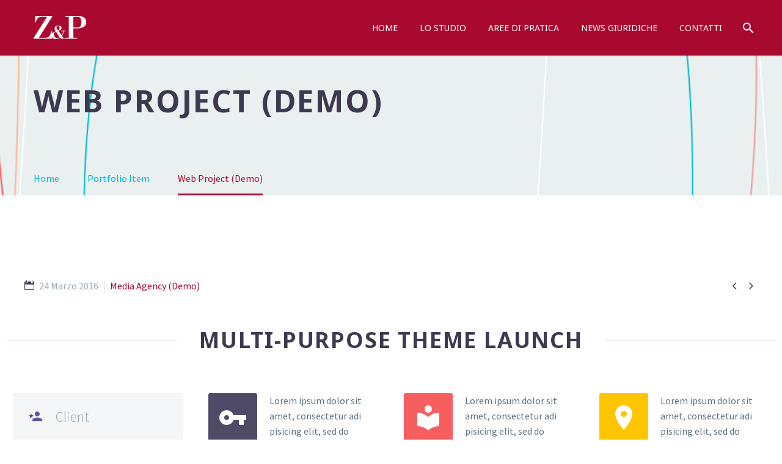

--- FILE ---
content_type: text/html; charset=UTF-8
request_url: https://www.studiolegaletributariozen.com/pf/web-project-9/
body_size: 15554
content:
<!DOCTYPE html>
<!--[if IE 7]>
<html class="ie ie7" lang="it-IT" xmlns:og="http://ogp.me/ns#" xmlns:fb="http://ogp.me/ns/fb#">
<![endif]-->
<!--[if IE 8]>
<html class="ie ie8" lang="it-IT" xmlns:og="http://ogp.me/ns#" xmlns:fb="http://ogp.me/ns/fb#">
<![endif]-->
<!--[if !(IE 7) | !(IE 8) ]><!-->
<html lang="it-IT" xmlns:og="http://ogp.me/ns#" xmlns:fb="http://ogp.me/ns/fb#">
<!--<![endif]-->
<head>
	<meta charset="UTF-8">
	<meta name="viewport" content="width=device-width, initial-scale=1.0" />
	<link rel="profile" href="http://gmpg.org/xfn/11">
	<link rel="pingback" href="https://www.studiolegaletributariozen.com/xmlrpc.php">
	<title>Web Project (Demo) &#8211; Studio Legale Tributario Zen</title>
<meta name='robots' content='max-image-preview:large' />
<link rel='dns-prefetch' href='//fonts.googleapis.com' />
<link rel="alternate" type="application/rss+xml" title="Studio Legale Tributario Zen &raquo; Feed" href="https://www.studiolegaletributariozen.com/feed/" />
<link rel="alternate" type="application/rss+xml" title="Studio Legale Tributario Zen &raquo; Feed dei commenti" href="https://www.studiolegaletributariozen.com/comments/feed/" />
<script type="text/javascript">
window._wpemojiSettings = {"baseUrl":"https:\/\/s.w.org\/images\/core\/emoji\/14.0.0\/72x72\/","ext":".png","svgUrl":"https:\/\/s.w.org\/images\/core\/emoji\/14.0.0\/svg\/","svgExt":".svg","source":{"concatemoji":"https:\/\/www.studiolegaletributariozen.com\/wp-includes\/js\/wp-emoji-release.min.js?ver=6.3.7"}};
/*! This file is auto-generated */
!function(i,n){var o,s,e;function c(e){try{var t={supportTests:e,timestamp:(new Date).valueOf()};sessionStorage.setItem(o,JSON.stringify(t))}catch(e){}}function p(e,t,n){e.clearRect(0,0,e.canvas.width,e.canvas.height),e.fillText(t,0,0);var t=new Uint32Array(e.getImageData(0,0,e.canvas.width,e.canvas.height).data),r=(e.clearRect(0,0,e.canvas.width,e.canvas.height),e.fillText(n,0,0),new Uint32Array(e.getImageData(0,0,e.canvas.width,e.canvas.height).data));return t.every(function(e,t){return e===r[t]})}function u(e,t,n){switch(t){case"flag":return n(e,"\ud83c\udff3\ufe0f\u200d\u26a7\ufe0f","\ud83c\udff3\ufe0f\u200b\u26a7\ufe0f")?!1:!n(e,"\ud83c\uddfa\ud83c\uddf3","\ud83c\uddfa\u200b\ud83c\uddf3")&&!n(e,"\ud83c\udff4\udb40\udc67\udb40\udc62\udb40\udc65\udb40\udc6e\udb40\udc67\udb40\udc7f","\ud83c\udff4\u200b\udb40\udc67\u200b\udb40\udc62\u200b\udb40\udc65\u200b\udb40\udc6e\u200b\udb40\udc67\u200b\udb40\udc7f");case"emoji":return!n(e,"\ud83e\udef1\ud83c\udffb\u200d\ud83e\udef2\ud83c\udfff","\ud83e\udef1\ud83c\udffb\u200b\ud83e\udef2\ud83c\udfff")}return!1}function f(e,t,n){var r="undefined"!=typeof WorkerGlobalScope&&self instanceof WorkerGlobalScope?new OffscreenCanvas(300,150):i.createElement("canvas"),a=r.getContext("2d",{willReadFrequently:!0}),o=(a.textBaseline="top",a.font="600 32px Arial",{});return e.forEach(function(e){o[e]=t(a,e,n)}),o}function t(e){var t=i.createElement("script");t.src=e,t.defer=!0,i.head.appendChild(t)}"undefined"!=typeof Promise&&(o="wpEmojiSettingsSupports",s=["flag","emoji"],n.supports={everything:!0,everythingExceptFlag:!0},e=new Promise(function(e){i.addEventListener("DOMContentLoaded",e,{once:!0})}),new Promise(function(t){var n=function(){try{var e=JSON.parse(sessionStorage.getItem(o));if("object"==typeof e&&"number"==typeof e.timestamp&&(new Date).valueOf()<e.timestamp+604800&&"object"==typeof e.supportTests)return e.supportTests}catch(e){}return null}();if(!n){if("undefined"!=typeof Worker&&"undefined"!=typeof OffscreenCanvas&&"undefined"!=typeof URL&&URL.createObjectURL&&"undefined"!=typeof Blob)try{var e="postMessage("+f.toString()+"("+[JSON.stringify(s),u.toString(),p.toString()].join(",")+"));",r=new Blob([e],{type:"text/javascript"}),a=new Worker(URL.createObjectURL(r),{name:"wpTestEmojiSupports"});return void(a.onmessage=function(e){c(n=e.data),a.terminate(),t(n)})}catch(e){}c(n=f(s,u,p))}t(n)}).then(function(e){for(var t in e)n.supports[t]=e[t],n.supports.everything=n.supports.everything&&n.supports[t],"flag"!==t&&(n.supports.everythingExceptFlag=n.supports.everythingExceptFlag&&n.supports[t]);n.supports.everythingExceptFlag=n.supports.everythingExceptFlag&&!n.supports.flag,n.DOMReady=!1,n.readyCallback=function(){n.DOMReady=!0}}).then(function(){return e}).then(function(){var e;n.supports.everything||(n.readyCallback(),(e=n.source||{}).concatemoji?t(e.concatemoji):e.wpemoji&&e.twemoji&&(t(e.twemoji),t(e.wpemoji)))}))}((window,document),window._wpemojiSettings);
</script>
<style type="text/css">
img.wp-smiley,
img.emoji {
	display: inline !important;
	border: none !important;
	box-shadow: none !important;
	height: 1em !important;
	width: 1em !important;
	margin: 0 0.07em !important;
	vertical-align: -0.1em !important;
	background: none !important;
	padding: 0 !important;
}
</style>
	<link rel='stylesheet' id='layerslider-css' href='https://www.studiolegaletributariozen.com/wp-content/plugins/LayerSlider/assets/static/layerslider/css/layerslider.css?ver=7.8.0' type='text/css' media='all' />
<link rel='stylesheet' id='thegem-preloader-css' href='https://www.studiolegaletributariozen.com/wp-content/themes/thegem/css/thegem-preloader.css?ver=5.9.2' type='text/css' media='all' />
<style id='thegem-preloader-inline-css' type='text/css'>

		body:not(.compose-mode) .gem-icon-style-gradient span,
		body:not(.compose-mode) .gem-icon .gem-icon-half-1,
		body:not(.compose-mode) .gem-icon .gem-icon-half-2 {
			opacity: 0 !important;
			}
</style>
<link rel='stylesheet' id='thegem-reset-css' href='https://www.studiolegaletributariozen.com/wp-content/themes/thegem/css/thegem-reset.css?ver=5.9.2' type='text/css' media='all' />
<link rel='stylesheet' id='thegem-grid-css' href='https://www.studiolegaletributariozen.com/wp-content/themes/thegem/css/thegem-grid.css?ver=5.9.2' type='text/css' media='all' />
<link rel='stylesheet' id='thegem-header-css' href='https://www.studiolegaletributariozen.com/wp-content/themes/thegem/css/thegem-header.css?ver=5.9.2' type='text/css' media='all' />
<link rel='stylesheet' id='thegem-style-css' href='https://www.studiolegaletributariozen.com/wp-content/themes/thegem/style.css?ver=6.3.7' type='text/css' media='all' />
<link rel='stylesheet' id='thegem-widgets-css' href='https://www.studiolegaletributariozen.com/wp-content/themes/thegem/css/thegem-widgets.css?ver=5.9.2' type='text/css' media='all' />
<link rel='stylesheet' id='thegem-new-css-css' href='https://www.studiolegaletributariozen.com/wp-content/themes/thegem/css/thegem-new-css.css?ver=5.9.2' type='text/css' media='all' />
<link rel='stylesheet' id='perevazka-css-css-css' href='https://www.studiolegaletributariozen.com/wp-content/themes/thegem/css/thegem-perevazka-css.css?ver=5.9.2' type='text/css' media='all' />
<link rel='stylesheet' id='thegem-google-fonts-css' href='//fonts.googleapis.com/css?family=Source+Sans+Pro%3A200%2C200italic%2C300%2C300italic%2C400%2C400italic%2C600%2C600italic%2C700%2C700italic%2C900%2C900italic%7CMontserrat%3A100%2C200%2C300%2C400%2C500%2C600%2C700%2C800%2C900%2C100italic%2C200italic%2C300italic%2C400italic%2C500italic%2C600italic%2C700italic%2C800italic%2C900italic%7CNoto+Sans%3A100%2C100italic%2C200%2C200italic%2C300%2C300italic%2C400%2C400italic%2C500%2C500italic%2C600%2C600italic%2C700%2C700italic%2C800%2C800italic%2C900%2C900italic&#038;subset=cyrillic%2Ccyrillic-ext%2Cgreek%2Cgreek-ext%2Clatin%2Clatin-ext%2Cvietnamese%2Cdevanagari&#038;ver=6.3.7' type='text/css' media='all' />
<link rel='stylesheet' id='thegem-custom-css' href='https://www.studiolegaletributariozen.com/wp-content/themes/thegem/css/custom-DWSxsv4T.css?ver=5.9.2' type='text/css' media='all' />
<style id='thegem-custom-inline-css' type='text/css'>
#page-title {background-image: url('https://www.studiolegaletributariozen.com/wp-content/uploads/2016/02/line-header.png');background-color: #5e5e5e;background-repeat: no-repeat;background-position-x: center;background-position-y: top;background-size: cover;padding-top: 40px;padding-bottom: 120px;}#page-title h1,#page-title .title-rich-content {color: #3c3950;}.page-title-excerpt {color: #AA092F;margin-top: 18px;}#page-title .page-title-title {}#page-title .page-title-title .styled-subtitle.light,#page-title .page-title-excerpt .styled-subtitle.light{ font-family: var(--thegem-to-light-title-font-family); font-style: normal; font-weight: normal;}#page-title .page-title-title .title-main-menu,#page-title .page-title-excerpt .title-main-menu{ font-family: var(--thegem-to-menu-font-family); font-style: var(--thegem-to-menu-font-style); font-weight: var(--thegem-to-menu-font-weight); text-transform: var(--thegem-to-menu-text-transform); font-size: var(--thegem-to-menu-font-size); line-height: var(--thegem-to-menu-line-height); letter-spacing: var(--thegem-to-menu-letter-spacing, 0);}#page-title .page-title-title .title-main-menu.light,#page-title .page-title-excerpt .title-main-menu.light{ font-family: var(--thegem-to-light-title-font-family); font-style: normal; font-weight: normal;}#page-title .page-title-title .title-body,#page-title .page-title-excerpt .title-body{ font-family: var(--thegem-to-body-font-family); font-style: var(--thegem-to-body-font-style); font-weight: var(--thegem-to-body-font-weight); text-transform: var(--thegem-to-body-text-transform, none); font-size: var(--thegem-to-body-font-size); line-height: var(--thegem-to-body-line-height); letter-spacing: var(--thegem-to-body-letter-spacing);}#page-title .page-title-title .title-body.light,#page-title .page-title-excerpt .title-body.light{ font-family: var(--thegem-to-light-title-font-family); font-style: normal; font-weight: normal;}#page-title .page-title-title .title-tiny-body,#page-title .page-title-excerpt .title-tiny-body{ font-family: var(--thegem-to-body-tiny-font-family); font-style: var(--thegem-to-body-tiny-font-style); font-weight: var(--thegem-to-body-tiny-font-weight); text-transform: var(--thegem-to-body-tiny-text-transform, none); font-size: var(--thegem-to-body-tiny-font-size); line-height: var(--thegem-to-body-tiny-line-height); letter-spacing: var(--thegem-to-body-tiny-letter-spacing);}#page-title .page-title-title .title-tiny-body.light,#page-title .page-title-excerpt .title-tiny-body.light{ font-family: var(--thegem-to-light-title-font-family); font-style: normal; font-weight: normal;}.page-title-inner,body .breadcrumbs{padding-left: 0px;padding-right: 0px;}body .breadcrumbs,body .breadcrumbs a,body .bc-devider:before {color: #f2f2f2;}body .breadcrumbs .current {	color: #AA092F;	border-bottom: 3px solid #AA092F;}body .breadcrumbs a:hover {	color: #AA092F;}body .page-title-block .breadcrumbs-container{	text-align: left;}.page-breadcrumbs ul li a,.page-breadcrumbs ul li:not(:last-child):after{	color: #99A9B5FF;}.page-breadcrumbs ul li{	color: #3C3950FF;}.page-breadcrumbs ul li a:hover{	color: #3C3950FF;}.block-content {padding-top: 135px;}.block-content:last-of-type {padding-bottom: 110px;}#top-area {	display: block;}@media (max-width: 991px) {#page-title {padding-top: 40px;padding-bottom: 120px;}.page-title-inner, body .breadcrumbs{padding-left: 0px;padding-right: 0px;}.page-title-excerpt {margin-top: 18px;}#page-title .page-title-title {margin-top: 0px;}.block-content {}.block-content:last-of-type {}#top-area {	display: block;}}@media (max-width: 767px) {#page-title {padding-top: 40px;padding-bottom: 120px;}.page-title-inner,body .breadcrumbs{padding-left: 0px;padding-right: 0px;}.page-title-excerpt {margin-top: 18px;}#page-title .page-title-title {margin-top: 0px;}.block-content {}.block-content:last-of-type {}#top-area {	display: block;}}
</style>
<link rel='stylesheet' id='js_composer_front-css' href='https://www.studiolegaletributariozen.com/wp-content/plugins/js_composer/assets/css/js_composer.min.css?ver=7.0' type='text/css' media='all' />
<link rel='stylesheet' id='thegem_js_composer_front-css' href='https://www.studiolegaletributariozen.com/wp-content/themes/thegem/css/thegem-js_composer_columns.css?ver=5.9.2' type='text/css' media='all' />
<link rel='stylesheet' id='thegem-additional-blog-1-css' href='https://www.studiolegaletributariozen.com/wp-content/themes/thegem/css/thegem-additional-blog-1.css?ver=5.9.2' type='text/css' media='all' />
<link rel='stylesheet' id='jquery-fancybox-css' href='https://www.studiolegaletributariozen.com/wp-content/themes/thegem/js/fancyBox/jquery.fancybox.min.css?ver=5.9.2' type='text/css' media='all' />
<link rel='stylesheet' id='thegem-vc_elements-css' href='https://www.studiolegaletributariozen.com/wp-content/themes/thegem/css/thegem-vc_elements.css?ver=5.9.2' type='text/css' media='all' />
<link rel='stylesheet' id='thegem-gallery-css' href='https://www.studiolegaletributariozen.com/wp-content/themes/thegem/css/gallery.css?ver=5.9.2' type='text/css' media='all' />
<link rel='stylesheet' id='thegem-hovers-css' href='https://www.studiolegaletributariozen.com/wp-content/themes/thegem/css/thegem-hovers.css?ver=5.9.2' type='text/css' media='all' />
<link rel='stylesheet' id='thegem-portfolio-css' href='https://www.studiolegaletributariozen.com/wp-content/themes/thegem/css/thegem-portfolio.css?ver=5.9.2' type='text/css' media='all' />
<link rel='stylesheet' id='thegem-portfolio-filters-list-css' href='https://www.studiolegaletributariozen.com/wp-content/themes/thegem/css/thegem-portfolio-filters-list.css?ver=5.9.2' type='text/css' media='all' />
<link rel='stylesheet' id='wp-block-library-css' href='https://www.studiolegaletributariozen.com/wp-includes/css/dist/block-library/style.min.css?ver=6.3.7' type='text/css' media='all' />
<style id='classic-theme-styles-inline-css' type='text/css'>
/*! This file is auto-generated */
.wp-block-button__link{color:#fff;background-color:#32373c;border-radius:9999px;box-shadow:none;text-decoration:none;padding:calc(.667em + 2px) calc(1.333em + 2px);font-size:1.125em}.wp-block-file__button{background:#32373c;color:#fff;text-decoration:none}
</style>
<style id='global-styles-inline-css' type='text/css'>
body{--wp--preset--color--black: #000000;--wp--preset--color--cyan-bluish-gray: #abb8c3;--wp--preset--color--white: #ffffff;--wp--preset--color--pale-pink: #f78da7;--wp--preset--color--vivid-red: #cf2e2e;--wp--preset--color--luminous-vivid-orange: #ff6900;--wp--preset--color--luminous-vivid-amber: #fcb900;--wp--preset--color--light-green-cyan: #7bdcb5;--wp--preset--color--vivid-green-cyan: #00d084;--wp--preset--color--pale-cyan-blue: #8ed1fc;--wp--preset--color--vivid-cyan-blue: #0693e3;--wp--preset--color--vivid-purple: #9b51e0;--wp--preset--gradient--vivid-cyan-blue-to-vivid-purple: linear-gradient(135deg,rgba(6,147,227,1) 0%,rgb(155,81,224) 100%);--wp--preset--gradient--light-green-cyan-to-vivid-green-cyan: linear-gradient(135deg,rgb(122,220,180) 0%,rgb(0,208,130) 100%);--wp--preset--gradient--luminous-vivid-amber-to-luminous-vivid-orange: linear-gradient(135deg,rgba(252,185,0,1) 0%,rgba(255,105,0,1) 100%);--wp--preset--gradient--luminous-vivid-orange-to-vivid-red: linear-gradient(135deg,rgba(255,105,0,1) 0%,rgb(207,46,46) 100%);--wp--preset--gradient--very-light-gray-to-cyan-bluish-gray: linear-gradient(135deg,rgb(238,238,238) 0%,rgb(169,184,195) 100%);--wp--preset--gradient--cool-to-warm-spectrum: linear-gradient(135deg,rgb(74,234,220) 0%,rgb(151,120,209) 20%,rgb(207,42,186) 40%,rgb(238,44,130) 60%,rgb(251,105,98) 80%,rgb(254,248,76) 100%);--wp--preset--gradient--blush-light-purple: linear-gradient(135deg,rgb(255,206,236) 0%,rgb(152,150,240) 100%);--wp--preset--gradient--blush-bordeaux: linear-gradient(135deg,rgb(254,205,165) 0%,rgb(254,45,45) 50%,rgb(107,0,62) 100%);--wp--preset--gradient--luminous-dusk: linear-gradient(135deg,rgb(255,203,112) 0%,rgb(199,81,192) 50%,rgb(65,88,208) 100%);--wp--preset--gradient--pale-ocean: linear-gradient(135deg,rgb(255,245,203) 0%,rgb(182,227,212) 50%,rgb(51,167,181) 100%);--wp--preset--gradient--electric-grass: linear-gradient(135deg,rgb(202,248,128) 0%,rgb(113,206,126) 100%);--wp--preset--gradient--midnight: linear-gradient(135deg,rgb(2,3,129) 0%,rgb(40,116,252) 100%);--wp--preset--font-size--small: 13px;--wp--preset--font-size--medium: 20px;--wp--preset--font-size--large: 36px;--wp--preset--font-size--x-large: 42px;--wp--preset--spacing--20: 0.44rem;--wp--preset--spacing--30: 0.67rem;--wp--preset--spacing--40: 1rem;--wp--preset--spacing--50: 1.5rem;--wp--preset--spacing--60: 2.25rem;--wp--preset--spacing--70: 3.38rem;--wp--preset--spacing--80: 5.06rem;--wp--preset--shadow--natural: 6px 6px 9px rgba(0, 0, 0, 0.2);--wp--preset--shadow--deep: 12px 12px 50px rgba(0, 0, 0, 0.4);--wp--preset--shadow--sharp: 6px 6px 0px rgba(0, 0, 0, 0.2);--wp--preset--shadow--outlined: 6px 6px 0px -3px rgba(255, 255, 255, 1), 6px 6px rgba(0, 0, 0, 1);--wp--preset--shadow--crisp: 6px 6px 0px rgba(0, 0, 0, 1);}:where(.is-layout-flex){gap: 0.5em;}:where(.is-layout-grid){gap: 0.5em;}body .is-layout-flow > .alignleft{float: left;margin-inline-start: 0;margin-inline-end: 2em;}body .is-layout-flow > .alignright{float: right;margin-inline-start: 2em;margin-inline-end: 0;}body .is-layout-flow > .aligncenter{margin-left: auto !important;margin-right: auto !important;}body .is-layout-constrained > .alignleft{float: left;margin-inline-start: 0;margin-inline-end: 2em;}body .is-layout-constrained > .alignright{float: right;margin-inline-start: 2em;margin-inline-end: 0;}body .is-layout-constrained > .aligncenter{margin-left: auto !important;margin-right: auto !important;}body .is-layout-constrained > :where(:not(.alignleft):not(.alignright):not(.alignfull)){max-width: var(--wp--style--global--content-size);margin-left: auto !important;margin-right: auto !important;}body .is-layout-constrained > .alignwide{max-width: var(--wp--style--global--wide-size);}body .is-layout-flex{display: flex;}body .is-layout-flex{flex-wrap: wrap;align-items: center;}body .is-layout-flex > *{margin: 0;}body .is-layout-grid{display: grid;}body .is-layout-grid > *{margin: 0;}:where(.wp-block-columns.is-layout-flex){gap: 2em;}:where(.wp-block-columns.is-layout-grid){gap: 2em;}:where(.wp-block-post-template.is-layout-flex){gap: 1.25em;}:where(.wp-block-post-template.is-layout-grid){gap: 1.25em;}.has-black-color{color: var(--wp--preset--color--black) !important;}.has-cyan-bluish-gray-color{color: var(--wp--preset--color--cyan-bluish-gray) !important;}.has-white-color{color: var(--wp--preset--color--white) !important;}.has-pale-pink-color{color: var(--wp--preset--color--pale-pink) !important;}.has-vivid-red-color{color: var(--wp--preset--color--vivid-red) !important;}.has-luminous-vivid-orange-color{color: var(--wp--preset--color--luminous-vivid-orange) !important;}.has-luminous-vivid-amber-color{color: var(--wp--preset--color--luminous-vivid-amber) !important;}.has-light-green-cyan-color{color: var(--wp--preset--color--light-green-cyan) !important;}.has-vivid-green-cyan-color{color: var(--wp--preset--color--vivid-green-cyan) !important;}.has-pale-cyan-blue-color{color: var(--wp--preset--color--pale-cyan-blue) !important;}.has-vivid-cyan-blue-color{color: var(--wp--preset--color--vivid-cyan-blue) !important;}.has-vivid-purple-color{color: var(--wp--preset--color--vivid-purple) !important;}.has-black-background-color{background-color: var(--wp--preset--color--black) !important;}.has-cyan-bluish-gray-background-color{background-color: var(--wp--preset--color--cyan-bluish-gray) !important;}.has-white-background-color{background-color: var(--wp--preset--color--white) !important;}.has-pale-pink-background-color{background-color: var(--wp--preset--color--pale-pink) !important;}.has-vivid-red-background-color{background-color: var(--wp--preset--color--vivid-red) !important;}.has-luminous-vivid-orange-background-color{background-color: var(--wp--preset--color--luminous-vivid-orange) !important;}.has-luminous-vivid-amber-background-color{background-color: var(--wp--preset--color--luminous-vivid-amber) !important;}.has-light-green-cyan-background-color{background-color: var(--wp--preset--color--light-green-cyan) !important;}.has-vivid-green-cyan-background-color{background-color: var(--wp--preset--color--vivid-green-cyan) !important;}.has-pale-cyan-blue-background-color{background-color: var(--wp--preset--color--pale-cyan-blue) !important;}.has-vivid-cyan-blue-background-color{background-color: var(--wp--preset--color--vivid-cyan-blue) !important;}.has-vivid-purple-background-color{background-color: var(--wp--preset--color--vivid-purple) !important;}.has-black-border-color{border-color: var(--wp--preset--color--black) !important;}.has-cyan-bluish-gray-border-color{border-color: var(--wp--preset--color--cyan-bluish-gray) !important;}.has-white-border-color{border-color: var(--wp--preset--color--white) !important;}.has-pale-pink-border-color{border-color: var(--wp--preset--color--pale-pink) !important;}.has-vivid-red-border-color{border-color: var(--wp--preset--color--vivid-red) !important;}.has-luminous-vivid-orange-border-color{border-color: var(--wp--preset--color--luminous-vivid-orange) !important;}.has-luminous-vivid-amber-border-color{border-color: var(--wp--preset--color--luminous-vivid-amber) !important;}.has-light-green-cyan-border-color{border-color: var(--wp--preset--color--light-green-cyan) !important;}.has-vivid-green-cyan-border-color{border-color: var(--wp--preset--color--vivid-green-cyan) !important;}.has-pale-cyan-blue-border-color{border-color: var(--wp--preset--color--pale-cyan-blue) !important;}.has-vivid-cyan-blue-border-color{border-color: var(--wp--preset--color--vivid-cyan-blue) !important;}.has-vivid-purple-border-color{border-color: var(--wp--preset--color--vivid-purple) !important;}.has-vivid-cyan-blue-to-vivid-purple-gradient-background{background: var(--wp--preset--gradient--vivid-cyan-blue-to-vivid-purple) !important;}.has-light-green-cyan-to-vivid-green-cyan-gradient-background{background: var(--wp--preset--gradient--light-green-cyan-to-vivid-green-cyan) !important;}.has-luminous-vivid-amber-to-luminous-vivid-orange-gradient-background{background: var(--wp--preset--gradient--luminous-vivid-amber-to-luminous-vivid-orange) !important;}.has-luminous-vivid-orange-to-vivid-red-gradient-background{background: var(--wp--preset--gradient--luminous-vivid-orange-to-vivid-red) !important;}.has-very-light-gray-to-cyan-bluish-gray-gradient-background{background: var(--wp--preset--gradient--very-light-gray-to-cyan-bluish-gray) !important;}.has-cool-to-warm-spectrum-gradient-background{background: var(--wp--preset--gradient--cool-to-warm-spectrum) !important;}.has-blush-light-purple-gradient-background{background: var(--wp--preset--gradient--blush-light-purple) !important;}.has-blush-bordeaux-gradient-background{background: var(--wp--preset--gradient--blush-bordeaux) !important;}.has-luminous-dusk-gradient-background{background: var(--wp--preset--gradient--luminous-dusk) !important;}.has-pale-ocean-gradient-background{background: var(--wp--preset--gradient--pale-ocean) !important;}.has-electric-grass-gradient-background{background: var(--wp--preset--gradient--electric-grass) !important;}.has-midnight-gradient-background{background: var(--wp--preset--gradient--midnight) !important;}.has-small-font-size{font-size: var(--wp--preset--font-size--small) !important;}.has-medium-font-size{font-size: var(--wp--preset--font-size--medium) !important;}.has-large-font-size{font-size: var(--wp--preset--font-size--large) !important;}.has-x-large-font-size{font-size: var(--wp--preset--font-size--x-large) !important;}
.wp-block-navigation a:where(:not(.wp-element-button)){color: inherit;}
:where(.wp-block-post-template.is-layout-flex){gap: 1.25em;}:where(.wp-block-post-template.is-layout-grid){gap: 1.25em;}
:where(.wp-block-columns.is-layout-flex){gap: 2em;}:where(.wp-block-columns.is-layout-grid){gap: 2em;}
.wp-block-pullquote{font-size: 1.5em;line-height: 1.6;}
</style>
<link rel='stylesheet' id='contact-form-7-css' href='https://www.studiolegaletributariozen.com/wp-content/plugins/contact-form-7/includes/css/styles.css?ver=5.7.1' type='text/css' media='all' />
<script type="text/javascript">function fullHeightRow() {
			var fullHeight,
				offsetTop,
				element = document.getElementsByClassName('vc_row-o-full-height')[0];
			if (element) {
				fullHeight = window.innerHeight;
				offsetTop = window.pageYOffset + element.getBoundingClientRect().top;
				if (offsetTop < fullHeight) {
					fullHeight = 100 - offsetTop / (fullHeight / 100);
					element.style.minHeight = fullHeight + 'vh'
				}
			}
		}</script><!--[if lt IE 9]>
<script type='text/javascript' src='https://www.studiolegaletributariozen.com/wp-content/themes/thegem/js/html5.js?ver=5.9.2' id='html5-js'></script>
<![endif]-->
<script type='text/javascript' src='https://www.studiolegaletributariozen.com/wp-includes/js/jquery/jquery.min.js?ver=3.7.0' id='jquery-core-js'></script>
<script type='text/javascript' src='https://www.studiolegaletributariozen.com/wp-includes/js/jquery/jquery-migrate.min.js?ver=3.4.1' id='jquery-migrate-js'></script>
<script type='text/javascript' id='zilla-likes-js-extra'>
/* <![CDATA[ */
var zilla_likes = {"ajaxurl":"https:\/\/www.studiolegaletributariozen.com\/wp-admin\/admin-ajax.php"};
/* ]]> */
</script>
<script type='text/javascript' src='https://www.studiolegaletributariozen.com/wp-content/plugins/zilla-likes/scripts/zilla-likes.js?ver=6.3.7' id='zilla-likes-js'></script>
<script></script><meta name="generator" content="Powered by LayerSlider 7.8.0 - Build Heros, Sliders, and Popups. Create Animations and Beautiful, Rich Web Content as Easy as Never Before on WordPress." />
<!-- LayerSlider updates and docs at: https://layerslider.com -->
<link rel="https://api.w.org/" href="https://www.studiolegaletributariozen.com/wp-json/" /><link rel="EditURI" type="application/rsd+xml" title="RSD" href="https://www.studiolegaletributariozen.com/xmlrpc.php?rsd" />
<meta name="generator" content="WordPress 6.3.7" />
<link rel="canonical" href="https://www.studiolegaletributariozen.com/pf/web-project-9/" />
<link rel='shortlink' href='https://www.studiolegaletributariozen.com/?p=15591' />
<link rel="alternate" type="application/json+oembed" href="https://www.studiolegaletributariozen.com/wp-json/oembed/1.0/embed?url=https%3A%2F%2Fwww.studiolegaletributariozen.com%2Fpf%2Fweb-project-9%2F" />
<link rel="alternate" type="text/xml+oembed" href="https://www.studiolegaletributariozen.com/wp-json/oembed/1.0/embed?url=https%3A%2F%2Fwww.studiolegaletributariozen.com%2Fpf%2Fweb-project-9%2F&#038;format=xml" />
<meta name="generator" content="Powered by WPBakery Page Builder - drag and drop page builder for WordPress."/>
<link rel="icon" href="https://www.studiolegaletributariozen.com/wp-content/uploads/2019/02/favicon-32x32.png" sizes="32x32" />
<link rel="icon" href="https://www.studiolegaletributariozen.com/wp-content/uploads/2019/02/favicon-32x32.png" sizes="192x192" />
<link rel="apple-touch-icon" href="https://www.studiolegaletributariozen.com/wp-content/uploads/2019/02/favicon-32x32.png" />
<meta name="msapplication-TileImage" content="https://www.studiolegaletributariozen.com/wp-content/uploads/2019/02/favicon-32x32.png" />
<script>if(document.querySelector('[data-type="vc_custom-css"]')) {document.head.appendChild(document.querySelector('[data-type="vc_custom-css"]'));}</script><style type="text/css" data-type="vc_custom-css">.gem-testimonials.style1 .gem-testimonial-wrapper:after,
.gem-testimonials.style2 .gem-testimonial-wrapper p:after {
        color: #f4d6a2;
}

.gem-testimonial-name {
    color: #f75f5f;
}
.vc_tta.vc_tta-color-thegem.vc_tta-style-simple_solid .vc_tta-controls-icon::before, 
.vc_tta.vc_tta-color-thegem.vc_tta-style-simple_solid .vc_tta-controls-icon::after {
    color: #f75f5f;
}
.vc_tta.vc_tta-accordion .vc_tta-panel.vc_active .vc_tta-controls-icon.vc_tta-controls-icon-outlined_rounded::before,
.vc_tta.vc_tta-accordion .vc_tta-panel.vc_active .vc_tta-controls-icon[data-vc-tta-controls-icon="outlined_rounded"]::before {
    color: #3c3950;
}
.custom-counter-1 .team-person {
        background-color: #f75f5f;
}
.custom-counter-2 .team-person {
        background-color: #f98045;
}
.custom-counter-3 .team-person {
        background-color: #fcc43e;

    
}
.team-person-position.date-color.styled-subtitle {
    color: #ffffff;
}
.team-person .team-person-phone {
    display: none;
}
.socials.team-person-socials.socials-colored-hover {
    display: none;
}
.team-person-email {
    display: none;
}
.bc-devider:before,
.breadcrumbs span {
    color: #00bcd4;
}
.breadcrumbs .current {
    color: #99a9b5;
    padding-bottom: 12px;
    border-bottom: 3px solid #ff5252;
}

@media (max-width: 500px){
span.vc_sep_line {
    display: none !important;
}
.vc_separator.vc_separator_align_center h4 {
    padding: 0;
}

.vc_separator.vc_sep_double {
    margin: 36px;
    margin-left: 0;
}
}
.image-wrap img {
    margin-left: -5%;
}</style><style type="text/css" data-type="vc_shortcodes-custom-css">.vc_custom_1455283707589{padding-top: 15px !important;}.vc_custom_1455283975494{padding-top: 15px !important;}.vc_custom_1455283991775{padding-top: 15px !important;}</style><noscript><style> .wpb_animate_when_almost_visible { opacity: 1; }</style></noscript>
<meta property="og:title" content="Web Project (Demo)"/>
<meta property="og:description" content="Creative portfolio page for creative brains"/>
<meta property="og:site_name" content="Studio Legale Tributario Zen"/>
<meta property="og:type" content="article"/>
<meta property="og:url" content="https://www.studiolegaletributariozen.com/pf/web-project-9/"/>

<meta itemprop="name" content="Web Project (Demo)"/>
<meta itemprop="description" content="Creative portfolio page for creative brains"/>
	</head>


<body class="thegem_pf_item-template-default single single-thegem_pf_item postid-15591 wpb-js-composer js-comp-ver-7.0 vc_responsive">

	<script type="text/javascript">
		var gemSettings = {"isTouch":"","forcedLasyDisabled":"","tabletPortrait":"1","tabletLandscape":"","topAreaMobileDisable":"","parallaxDisabled":"","fillTopArea":"","themePath":"https:\/\/www.studiolegaletributariozen.com\/wp-content\/themes\/thegem","rootUrl":"https:\/\/www.studiolegaletributariozen.com","mobileEffectsEnabled":"","isRTL":""};
		(function() {
    function isTouchDevice() {
        return (('ontouchstart' in window) ||
            (navigator.MaxTouchPoints > 0) ||
            (navigator.msMaxTouchPoints > 0));
    }

    window.gemSettings.isTouch = isTouchDevice();

    function userAgentDetection() {
        var ua = navigator.userAgent.toLowerCase(),
        platform = navigator.platform.toLowerCase(),
        UA = ua.match(/(opera|ie|firefox|chrome|version)[\s\/:]([\w\d\.]+)?.*?(safari|version[\s\/:]([\w\d\.]+)|$)/) || [null, 'unknown', 0],
        mode = UA[1] == 'ie' && document.documentMode;

        window.gemBrowser = {
            name: (UA[1] == 'version') ? UA[3] : UA[1],
            version: UA[2],
            platform: {
                name: ua.match(/ip(?:ad|od|hone)/) ? 'ios' : (ua.match(/(?:webos|android)/) || platform.match(/mac|win|linux/) || ['other'])[0]
                }
        };
            }

    window.updateGemClientSize = function() {
        if (window.gemOptions == null || window.gemOptions == undefined) {
            window.gemOptions = {
                first: false,
                clientWidth: 0,
                clientHeight: 0,
                innerWidth: -1
            };
        }

        window.gemOptions.clientWidth = window.innerWidth || document.documentElement.clientWidth;
        if (document.body != null && !window.gemOptions.clientWidth) {
            window.gemOptions.clientWidth = document.body.clientWidth;
        }

        window.gemOptions.clientHeight = window.innerHeight || document.documentElement.clientHeight;
        if (document.body != null && !window.gemOptions.clientHeight) {
            window.gemOptions.clientHeight = document.body.clientHeight;
        }
    };

    window.updateGemInnerSize = function(width) {
        window.gemOptions.innerWidth = width != undefined ? width : (document.body != null ? document.body.clientWidth : 0);
    };

    userAgentDetection();
    window.updateGemClientSize(true);

    window.gemSettings.lasyDisabled = window.gemSettings.forcedLasyDisabled || (!window.gemSettings.mobileEffectsEnabled && (window.gemSettings.isTouch || window.gemOptions.clientWidth <= 800));
})();
		(function() {
    if (window.gemBrowser.name == 'safari') {
        try {
            var safariVersion = parseInt(window.gemBrowser.version);
        } catch(e) {
            var safariVersion = 0;
        }
        if (safariVersion >= 9) {
            window.gemSettings.parallaxDisabled = true;
            window.gemSettings.fillTopArea = true;
        }
    }
})();
		(function() {
    var fullwithData = {
        page: null,
        pageWidth: 0,
        pageOffset: {},
        fixVcRow: true,
        pagePaddingLeft: 0
    };

    function updateFullwidthData() {
        fullwithData.pageOffset = fullwithData.page.getBoundingClientRect();
        fullwithData.pageWidth = parseFloat(fullwithData.pageOffset.width);
        fullwithData.pagePaddingLeft = 0;

        if (fullwithData.page.className.indexOf('vertical-header') != -1) {
            fullwithData.pagePaddingLeft = 45;
            if (fullwithData.pageWidth >= 1600) {
                fullwithData.pagePaddingLeft = 360;
            }
            if (fullwithData.pageWidth < 980) {
                fullwithData.pagePaddingLeft = 0;
            }
        }
    }

    function gem_fix_fullwidth_position(element) {
        if (element == null) {
            return false;
        }

        if (fullwithData.page == null) {
            fullwithData.page = document.getElementById('page');
            updateFullwidthData();
        }

        /*if (fullwithData.pageWidth < 1170) {
            return false;
        }*/

        if (!fullwithData.fixVcRow) {
            return false;
        }

        if (element.previousElementSibling != null && element.previousElementSibling != undefined && element.previousElementSibling.className.indexOf('fullwidth-block') == -1) {
            var elementParentViewportOffset = element.previousElementSibling.getBoundingClientRect();
        } else {
            var elementParentViewportOffset = element.parentNode.getBoundingClientRect();
        }

        /*if (elementParentViewportOffset.top > window.gemOptions.clientHeight) {
            fullwithData.fixVcRow = false;
            return false;
        }*/

        if (element.className.indexOf('vc_row') != -1) {
            var elementMarginLeft = -21;
            var elementMarginRight = -21;
        } else {
            var elementMarginLeft = 0;
            var elementMarginRight = 0;
        }

        var offset = parseInt(fullwithData.pageOffset.left + 0.5) - parseInt((elementParentViewportOffset.left < 0 ? 0 : elementParentViewportOffset.left) + 0.5) - elementMarginLeft + fullwithData.pagePaddingLeft;
        var offsetKey = window.gemSettings.isRTL ? 'right' : 'left';

        element.style.position = 'relative';
        element.style[offsetKey] = offset + 'px';
        element.style.width = fullwithData.pageWidth - fullwithData.pagePaddingLeft + 'px';

        if (element.className.indexOf('vc_row') == -1) {
            element.setAttribute('data-fullwidth-updated', 1);
        }

        if (element.className.indexOf('vc_row') != -1 && element.className.indexOf('vc_section') == -1 && !element.hasAttribute('data-vc-stretch-content')) {
            var el_full = element.parentNode.querySelector('.vc_row-full-width-before');
            var padding = -1 * offset;
            0 > padding && (padding = 0);
            var paddingRight = fullwithData.pageWidth - padding - el_full.offsetWidth + elementMarginLeft + elementMarginRight;
            0 > paddingRight && (paddingRight = 0);
            element.style.paddingLeft = padding + 'px';
            element.style.paddingRight = paddingRight + 'px';
        }
    }

    window.gem_fix_fullwidth_position = gem_fix_fullwidth_position;

    document.addEventListener('DOMContentLoaded', function() {
        var classes = [];

        if (window.gemSettings.isTouch) {
            document.body.classList.add('thegem-touch');
        }

        if (window.gemSettings.lasyDisabled && !window.gemSettings.forcedLasyDisabled) {
            document.body.classList.add('thegem-effects-disabled');
        }
    });

    if (window.gemSettings.parallaxDisabled) {
        var head  = document.getElementsByTagName('head')[0],
            link  = document.createElement('style');
        link.rel  = 'stylesheet';
        link.type = 'text/css';
        link.innerHTML = ".fullwidth-block.fullwidth-block-parallax-fixed .fullwidth-block-background { background-attachment: scroll !important; }";
        head.appendChild(link);
    }
})();

(function() {
    setTimeout(function() {
        var preloader = document.getElementById('page-preloader');
        if (preloader != null && preloader != undefined) {
            preloader.className += ' preloader-loaded';
        }
    }, window.pagePreloaderHideTime || 1000);
})();
	</script>
	


<div id="page" class="layout-fullwidth header-style-3">

			<a href="#page" class="scroll-top-button">Scroll Top</a>
	
	
		
		<div id="site-header-wrapper"  class="  " >
			
			
			<header id="site-header" class="site-header animated-header mobile-menu-layout-default" role="banner">
								
				<div class="header-background">
					<div class="container">
						<div class="header-main logo-position-left header-layout-default header-style-3">
																							<div class="site-title">
											<div class="site-logo" style="width:86px;">
			<a href="https://www.studiolegaletributariozen.com/" rel="home">
									<span class="logo"><img src="https://www.studiolegaletributariozen.com/wp-content/uploads/thegem-logos/logo_766ffbeed8fc872382f4994cf704f4e4_1x.png" srcset="https://www.studiolegaletributariozen.com/wp-content/uploads/thegem-logos/logo_766ffbeed8fc872382f4994cf704f4e4_1x.png 1x,https://www.studiolegaletributariozen.com/wp-content/uploads/thegem-logos/logo_766ffbeed8fc872382f4994cf704f4e4_2x.png 2x,https://www.studiolegaletributariozen.com/wp-content/uploads/thegem-logos/logo_766ffbeed8fc872382f4994cf704f4e4_3x.png 3x" alt="Studio Legale Tributario Zen" style="width:86px;" class="tgp-exclude default"/><img src="https://www.studiolegaletributariozen.com/wp-content/uploads/thegem-logos/logo_ee35e09e1fb1684c9aa7cb24828470d8_1x.png" srcset="https://www.studiolegaletributariozen.com/wp-content/uploads/thegem-logos/logo_ee35e09e1fb1684c9aa7cb24828470d8_1x.png 1x,https://www.studiolegaletributariozen.com/wp-content/uploads/thegem-logos/logo_ee35e09e1fb1684c9aa7cb24828470d8_2x.png 2x,https://www.studiolegaletributariozen.com/wp-content/uploads/thegem-logos/logo_ee35e09e1fb1684c9aa7cb24828470d8_3x.png 3x" alt="Studio Legale Tributario Zen" style="width:64px;" class="tgp-exclude small"/></span>
							</a>
		</div>
										</div>
																											<nav id="primary-navigation" class="site-navigation primary-navigation" role="navigation">
											<button class="menu-toggle dl-trigger">Primary Menu<span class="menu-line-1"></span><span class="menu-line-2"></span><span class="menu-line-3"></span></button>																							<ul id="primary-menu" class="nav-menu styled no-responsive dl-menu"><li id="menu-item-24625" class="menu-item menu-item-type-post_type menu-item-object-page menu-item-home menu-item-24625 megamenu-first-element"><a href="https://www.studiolegaletributariozen.com/">Home</a></li>
<li id="menu-item-24672" class="menu-item menu-item-type-post_type menu-item-object-page menu-item-has-children menu-item-parent menu-item-24672 megamenu-first-element"><a href="https://www.studiolegaletributariozen.com/lo-studio/">Lo studio</a><span class="menu-item-parent-toggle"></span>
<ul class="sub-menu styled dl-submenu">
	<li id="menu-item-25338" class="menu-item menu-item-type-custom menu-item-object-custom menu-item-25338 megamenu-first-element"><a href="https://www.studiolegaletributariozen.com/pierfrancesco-zen/">Pierfrancesco Zen</a></li>
	<li id="menu-item-25413" class="menu-item menu-item-type-post_type menu-item-object-page menu-item-25413 megamenu-first-element"><a href="https://www.studiolegaletributariozen.com/alberto-parolin/">Alberto Parolin</a></li>
	<li id="menu-item-25436" class="menu-item menu-item-type-post_type menu-item-object-page menu-item-25436 megamenu-first-element"><a href="https://www.studiolegaletributariozen.com/antonella-santi/">Antonella Santi</a></li>
</ul>
</li>
<li id="menu-item-25731" class="menu-item menu-item-type-post_type menu-item-object-page menu-item-has-children menu-item-parent menu-item-25731 megamenu-first-element"><a href="https://www.studiolegaletributariozen.com/aree-di-pratica/">Aree di pratica</a><span class="menu-item-parent-toggle"></span>
<ul class="sub-menu styled dl-submenu">
	<li id="menu-item-25740" class="menu-item menu-item-type-post_type menu-item-object-page menu-item-25740 megamenu-first-element"><a href="https://www.studiolegaletributariozen.com/diritto-amministrativo/">Diritto Amministrativo</a></li>
	<li id="menu-item-25738" class="menu-item menu-item-type-post_type menu-item-object-page menu-item-25738 megamenu-first-element"><a href="https://www.studiolegaletributariozen.com/diritto-civile/">Diritto Civile</a></li>
	<li id="menu-item-25739" class="menu-item menu-item-type-post_type menu-item-object-page menu-item-25739 megamenu-first-element"><a href="https://www.studiolegaletributariozen.com/diritto-tributario/">Diritto Tributario</a></li>
</ul>
</li>
<li id="menu-item-24627" class="menu-item menu-item-type-post_type menu-item-object-page menu-item-has-children menu-item-parent menu-item-24627 megamenu-first-element"><a href="https://www.studiolegaletributariozen.com/news-giuridiche/">News Giuridiche</a><span class="menu-item-parent-toggle"></span>
<ul class="sub-menu styled dl-submenu">
	<li id="menu-item-25478" class="menu-item menu-item-type-post_type menu-item-object-page menu-item-25478 megamenu-first-element"><a href="https://www.studiolegaletributariozen.com/pubblicazioni/">Pubblicazioni</a></li>
	<li id="menu-item-25762" class="menu-item menu-item-type-post_type menu-item-object-page menu-item-25762 megamenu-first-element"><a href="https://www.studiolegaletributariozen.com/convegni/">Convegni</a></li>
	<li id="menu-item-26081" class="menu-item menu-item-type-post_type menu-item-object-page menu-item-26081 megamenu-first-element"><a href="https://www.studiolegaletributariozen.com/ultime-sentenze/">Sentenze e provvedimenti</a></li>
</ul>
</li>
<li id="menu-item-24666" class="menu-item menu-item-type-post_type menu-item-object-page menu-item-24666 megamenu-first-element"><a href="https://www.studiolegaletributariozen.com/contact/">Contatti</a></li>
<li class="menu-item menu-item-search "><a href="#"></a><div class="minisearch "><form role="search" id="searchform" class="sf" action="https://www.studiolegaletributariozen.com/" method="GET"><input id="searchform-input" class="sf-input" type="text" placeholder="Search..." name="s"><span class="sf-submit-icon"></span><input id="searchform-submit" class="sf-submit" type="submit" value=""></form></div></li></ul>																																</nav>
																														</div>
					</div>
				</div>
			</header><!-- #site-header -->
								</div><!-- #site-header-wrapper -->
	
	
	<div id="main" class="site-main page__top-shadow visible">

<div id="main-content" class="main-content">

<div id="page-title" class="page-title-block page-title-alignment-left page-title-style-1 has-background-image has-background-image">
						
						
						
						
						
						<div class="container"><div class="page-title-inner"><div class="page-title-title"><h1 style="color:#3c3950;">  Web Project (Demo)</h1></div></div></div>
						<div class="breadcrumbs-container"><div class="container"><div class="breadcrumbs"><span><a href="https://www.studiolegaletributariozen.com/" itemprop="url"><span itemprop="title">Home</span></a></span> <span class="divider"><span class="bc-devider"></span></span> <span><span itemprop="title">Portfolio Item</span></span> <span class="divider"><span class="bc-devider"></span></span> <span class="current">Web Project (Demo)</span></div><!-- .breadcrumbs --></div></div>
					</div>
<div class="block-content">
	<div class="container-fullwidth">
		<div class="panel row">

			<div class="panel-center col-xs-12">
				<article id="post-15591" class="post-15591 thegem_pf_item type-thegem_pf_item status-publish has-post-thumbnail">

					<div class="entry-content post-content">
                        
						
							
						
							<div class="post-meta date-color">
								<div class="entry-meta single-post-meta clearfix gem-post-date">
									<div class="post-meta-right">
																					<span class="post-meta-navigation">
												<span class="post-meta-navigation-prev" title="Post precedente"><a href="https://www.studiolegaletributariozen.com/pf/app-development-6/" rel="prev">&#xe603;</a></span>																								<span class="post-meta-navigation-next" title="Post successivo"><a href="https://www.studiolegaletributariozen.com/pf/photography-dark-11/" rel="next">&#xe601;</a></span>											</span>
																			</div>
									<div class="post-meta-left">
																					<span class="post-meta-date">24 Marzo 2016</span>
																															<span
													class="sep"></span> <span
													class="post-meta-categories"><span class="gem-date-color">Media Agency (Demo)</span></span>
																													</div>
                                    																	</div><!-- .entry-meta -->
							</div>
						
						<section class="wpb-content-wrapper"><div id="vc_row-696ff44bf378f" class="vc_row wpb_row vc_row-fluid thegem-custom-696ff44bf37449994"><div class="wpb_column vc_column_container vc_col-sm-12 thegem-custom-696ff44c057195627" ><div class="vc_column-inner thegem-custom-inner-696ff44c0571c "><div class="wpb_wrapper thegem-custom-696ff44c057195627"></div></div></div></div><div id="vc_row-696ff44c05946" class="vc_row wpb_row vc_row-fluid thegem-custom-696ff44c0593c3459"><div class="wpb_column vc_column_container vc_col-sm-12 thegem-custom-696ff44c05afd309" ><div class="vc_column-inner thegem-custom-inner-696ff44c05aff "><div class="wpb_wrapper thegem-custom-696ff44c05afd309"><div id="fullwidth-block-696ff44c05bc5" class="fullwidth-block clearfix"  style=""><script type="text/javascript">if (typeof(gem_fix_fullwidth_position) == "function") { gem_fix_fullwidth_position(document.getElementById("fullwidth-block-696ff44c05bc5")); }</script><div class="fullwidth-block-inner"><div class="vc_separator wpb_content_element vc_separator_align_center vc_sep_width_100 vc_sep_double vc_sep_pos_align_center vc_sep_color_grey vc_separator-has-text"><span class="vc_sep_holder vc_sep_holder_l"><span  class="vc_sep_line"></span></span><h2>MULTI-PURPOSE THEME LAUNCH</h2><span class="vc_sep_holder vc_sep_holder_r"><span  class="vc_sep_line"></span></span>
</div></div></div></div></div></div></div><div id="vc_row-696ff44c06613" class="vc_row wpb_row vc_row-fluid thegem-custom-696ff44c06608284"><div class="wpb_column vc_column_container vc_col-sm-12 thegem-custom-696ff44c067bb1508" ><div class="vc_column-inner thegem-custom-inner-696ff44c067bc "><div class="wpb_wrapper thegem-custom-696ff44c067bb1508"><div class="clearboth"></div><style>#thegem-divider-696ff44c0686f {margin-top: 50px !important;}</style><div id="thegem-divider-696ff44c0686f" class="gem-divider  " style="" ></div></div></div></div></div><div class="vc_row-full-width-before"></div><div id="vc_row-696ff44c069c9" data-vc-full-width="true" data-vc-full-width-init="false" data-vc-stretch-content="true" class="vc_row wpb_row vc_row-fluid thegem-custom-696ff44c069c26514"><script type="text/javascript">if (typeof(gem_fix_fullwidth_position) == "function") { gem_fix_fullwidth_position(document.getElementById("vc_row-696ff44c069c9")); }</script><div class="wpb_column vc_column_container vc_col-sm-12 vc_col-lg-3 thegem-custom-696ff44c06b98745" ><div class="vc_column-inner thegem-custom-inner-696ff44c06b9a "><div class="wpb_wrapper thegem-custom-696ff44c06b98745"><div class='project-info-shortcode project-info-shortcode-style-default'><div class="project-info-shortcode-item"><div style="background-color:#59569e; color:#59569e;" class="icon gem-print-icon gem-icon-pack-material">&#xf112</div><div class="title">Client</div><div class="decription">Awesome Company LTD </div></div><div class="project-info-shortcode-item"><div style="background-color:#b25eb2; color:#b25eb2;" class="icon gem-print-icon gem-icon-pack-material">&#xf414</div><div class="title">Category</div><div class="decription">Website Design</div></div><div class="project-info-shortcode-item"><div style="background-color:#f15757; color:#f15757;" class="icon gem-print-icon gem-icon-pack-material">&#xf236</div><div class="title">Tags</div><div class="decription">WordPress,Web, Design</div></div><div class="project-info-shortcode-item"><div style="background-color:#ff9600; color:#ff9600;" class="icon gem-print-icon gem-icon-pack-material">&#xf3f1</div><div class="title">Project url</div><div class="decription">www.codex-themes.com</div></div></div></div></div></div><div class="wpb_column vc_column_container vc_col-sm-12 vc_col-lg-9 thegem-custom-696ff44c06e419608" ><div class="vc_column-inner thegem-custom-inner-696ff44c06e43 "><div class="wpb_wrapper thegem-custom-696ff44c06e419608"><div class="vc_row wpb_row vc_inner vc_row-fluid thegem-custom-696ff44c10c37145 custom-inner-column-696ff44c10c45" ><div class="wpb_column vc_column_container vc_col-sm-4 thegem-custom-696ff44c146ee7347"><div class="vc_column-inner thegem-custom-inner-696ff44c146f0 "><div class="wpb_wrapper thegem-custom-696ff44c146ee7347"><div class="gem-icon-with-text gem-icon-with-text-icon-size-medium gem-icon-with-text-flow" ><div style="margin-bottom:0px;margin-top:0px; " class="gem-icon-with-text-icon"><div class="gem-icon gem-icon-pack-material gem-icon-size-medium  gem-icon-shape-square"  style="border-color: #4f4b66;opacity: 1;"><div class="gem-icon-inner" style="background-color: #4f4b66;"><span class="gem-icon-half-1" style="color: #ffffff;"><span class="back-angle">&#xf3a7;</span></span><span class="gem-icon-half-2" style="color: #ffffff;"><span class="back-angle">&#xf3a7;</span></span></div></div></div><div class="gem-icon-with-text-content" ><div class="gem-icon-with-text-text">
	
		<div class="wpb_text_column wpb_content_element  thegem-vc-text thegem-custom-696ff44c14b4d5071"  >
			<div class="wpb_wrapper">
				<p>Lorem ipsum dolor sit amet, consectetur adi pisicing elit, sed do eiusmod tempor incididunt ut labore et dolore magna aliqua. Ut enim ad minim veniam, quis nostrud exercitation ullamco ipsum dolor sit amet, consectetur adi pisicing elit, sed do eiusmod tempor inci didunt ut labore et dolore magna aliqua. Ut enim ad minim veniam, quis nostrud exercitation ullamco laboris nisi ut aliquip ex ea commodo consequat. exercitation ullamco ipsum dolor sit amet, consectetur adi pisicing elit, sed do eiusmod tem.</p>

			</div>
			<style>@media screen and (max-width: 1023px) {.thegem-vc-text.thegem-custom-696ff44c14b4d5071{display: block!important;}}@media screen and (max-width: 767px) {.thegem-vc-text.thegem-custom-696ff44c14b4d5071{display: block!important;}}@media screen and (max-width: 1023px) {.thegem-vc-text.thegem-custom-696ff44c14b4d5071{position: relative !important;}}@media screen and (max-width: 767px) {.thegem-vc-text.thegem-custom-696ff44c14b4d5071{position: relative !important;}}</style>
		</div>
	
</div></div><div class="clearboth"></div></div></div></div></div><div class="wpb_column vc_column_container vc_col-sm-4 thegem-custom-696ff44c14d121572"><div class="vc_column-inner thegem-custom-inner-696ff44c14d13 "><div class="wpb_wrapper thegem-custom-696ff44c14d121572"><div class="gem-icon-with-text gem-icon-with-text-icon-size-medium gem-icon-with-text-flow" ><div style="margin-bottom:0px;margin-top:0px; " class="gem-icon-with-text-icon"><div class="gem-icon gem-icon-pack-material gem-icon-size-medium  gem-icon-shape-square"  style="border-color: #f75f5f;opacity: 1;"><div class="gem-icon-inner" style="background-color: #f75f5f;"><span class="gem-icon-half-1" style="color: #ffffff;"><span class="back-angle">&#xf3c6;</span></span><span class="gem-icon-half-2" style="color: #ffffff;"><span class="back-angle">&#xf3c6;</span></span></div></div></div><div class="gem-icon-with-text-content" ><div class="gem-icon-with-text-text">
	
		<div class="wpb_text_column wpb_content_element  thegem-vc-text thegem-custom-696ff44c14eda9912"  >
			<div class="wpb_wrapper">
				<p>Lorem ipsum dolor sit amet, consectetur adi pisicing elit, sed do eiusmod tempor incididunt ut labore et dolore magna aliqua. Ut enim ad minim veniam, quis nostrud exercitation ullamco ipsum dolor sit amet, consectetur adi pisicing elit, sed do eiusmod tempor inci didunt ut labore et dolore magna aliqua. Ut enim ad minim veniam, quis nostrud exercitation ullamco laboris nisi ut ex ea commodo consequat. exercitation ullamco ipsum dolor sit amet, consectetur adi pisicing elit, sed do eiusmod temdolor.</p>

			</div>
			<style>@media screen and (max-width: 1023px) {.thegem-vc-text.thegem-custom-696ff44c14eda9912{display: block!important;}}@media screen and (max-width: 767px) {.thegem-vc-text.thegem-custom-696ff44c14eda9912{display: block!important;}}@media screen and (max-width: 1023px) {.thegem-vc-text.thegem-custom-696ff44c14eda9912{position: relative !important;}}@media screen and (max-width: 767px) {.thegem-vc-text.thegem-custom-696ff44c14eda9912{position: relative !important;}}</style>
		</div>
	
</div></div><div class="clearboth"></div></div></div></div></div><div class="wpb_column vc_column_container vc_col-sm-4 thegem-custom-696ff44c150423072"><div class="vc_column-inner thegem-custom-inner-696ff44c15043 "><div class="wpb_wrapper thegem-custom-696ff44c150423072"><div class="gem-icon-with-text gem-icon-with-text-icon-size-medium gem-icon-with-text-flow" ><div style="margin-bottom:0px;margin-top:0px; " class="gem-icon-with-text-icon"><div class="gem-icon gem-icon-pack-material gem-icon-size-medium  gem-icon-shape-square"  style="border-color: #ffc600;opacity: 1;"><div class="gem-icon-inner" style="background-color: #ffc600;"><span class="gem-icon-half-1" style="color: #ffffff;"><span class="back-angle">&#xf3e3;</span></span><span class="gem-icon-half-2" style="color: #ffffff;"><span class="back-angle">&#xf3e3;</span></span></div></div></div><div class="gem-icon-with-text-content" ><div class="gem-icon-with-text-text">
	
		<div class="wpb_text_column wpb_content_element  thegem-vc-text thegem-custom-696ff44c151ea325"  >
			<div class="wpb_wrapper">
				<p>Lorem ipsum dolor sit amet, consectetur adi pisicing elit, sed do eiusmod tempor incididunt ut labore et dolore magna aliqua. Ut enim ad minim veniam, quis nostrud exercitation ullamco ipsum dolor sit amet, consectetur adi pisicing elit, sed do eiusmod tempor inci didunt ut labore et dolore magna aliqua. Ut enim ad minim veniam, quis nostrud exercitation ullamco laboris nisi ut ex ea commodo consequat. exercitation ipsum dolor sit amet, consectetur adi pisicing elit, sed do eiusmo dexercitation.</p>

			</div>
			<style>@media screen and (max-width: 1023px) {.thegem-vc-text.thegem-custom-696ff44c151ea325{display: block!important;}}@media screen and (max-width: 767px) {.thegem-vc-text.thegem-custom-696ff44c151ea325{display: block!important;}}@media screen and (max-width: 1023px) {.thegem-vc-text.thegem-custom-696ff44c151ea325{position: relative !important;}}@media screen and (max-width: 767px) {.thegem-vc-text.thegem-custom-696ff44c151ea325{position: relative !important;}}</style>
		</div>
	
</div></div><div class="clearboth"></div></div></div></div></div></div><div class="clearboth"></div><style>#thegem-divider-696ff44c15286 {margin-top: -13px !important;}</style><div id="thegem-divider-696ff44c15286" class="gem-divider  " style="" ></div><div class="diagram-item"><div class="diagram-wrapper style-3"><div class="" > <div class="digram-line-box " > <div class="skill-element"> <div class="skill-title">usability &amp; design <span>46%</span></div> <div class="clearfix"> <div style="color:#866cbc" class="skill-amount">0%</div> <div class="skill-line"><div data-amount="46" style="width: 0; background: #866cbc;"></div></div> </div> </div> <div class="skill-element"> <div class="skill-title">Programming <span>58%</span></div> <div class="clearfix"> <div style="color:#b25eb2" class="skill-amount">0%</div> <div class="skill-line"><div data-amount="58" style="width: 0; background: #b25eb2;"></div></div> </div> </div> <div class="skill-element"> <div class="skill-title">testing <span>55%</span></div> <div class="clearfix"> <div style="color:#f75f5f" class="skill-amount">0%</div> <div class="skill-line"><div data-amount="55" style="width: 0; background: #f75f5f;"></div></div> </div> </div> <div class="skill-element"> <div class="skill-title">databases <span>87%</span></div> <div class="clearfix"> <div style="color:#ffc600" class="skill-amount">0%</div> <div class="skill-line"><div data-amount="87" style="width: 0; background: #ffc600;"></div></div> </div> </div> </div> </div></div></div></div></div></div></div><div class="vc_row-full-width vc_clearfix"></div><div id="vc_row-696ff44c15826" class="vc_row wpb_row vc_row-fluid thegem-custom-696ff44c1581b7066"><div class="wpb_column vc_column_container vc_col-sm-12 thegem-custom-696ff44c159a24403" ><div class="vc_column-inner thegem-custom-inner-696ff44c159a4 "><div class="wpb_wrapper thegem-custom-696ff44c159a24403"><div class="clearboth"></div><style>#thegem-divider-696ff44c15a20 {margin-top: 75px !important;}</style><div id="thegem-divider-696ff44c15a20" class="gem-divider  " style="" ></div></div></div></div></div><div id="vc_row-696ff44c15b68" class="vc_row wpb_row vc_row-fluid thegem-custom-696ff44c15b617041"><div class="wpb_column vc_column_container vc_col-sm-12 thegem-custom-696ff44c15d458249" ><div class="vc_column-inner thegem-custom-inner-696ff44c15d46 "><div class="wpb_wrapper thegem-custom-696ff44c15d458249"><div id="fullwidth-block-696ff44c162ef" class="fullwidth-block fullwidth-block-parallax-vertical clearfix" data-mobile-parallax-enable="0" style="padding-top: 150px;padding-bottom: 120px;padding-left: 21px;padding-right: 21px;"><script type="text/javascript">if (typeof(gem_fix_fullwidth_position) == "function") { gem_fix_fullwidth_position(document.getElementById("fullwidth-block-696ff44c162ef")); }</script><div class="fullwidth-top-marker marker-direction-inside"><svg width="140" height="70"><path d="M 0,0 Q 65,5 70,70 Q 75,5 140,0" /></svg></div><div class="fullwidth-block-background" style="background-image: url(https://www.studiolegaletributariozen.com/wp-content/uploads/2016/02/pf_bg.png);background-repeat: no-repeat; background-size: cover;background-position: center top;"></div><div class="fullwidth-block-inner"><div class="vc_row wpb_row vc_inner vc_row-fluid thegem-custom-696ff44c164d26273 custom-inner-column-696ff44c164d9" ><div class="wpb_column vc_column_container vc_col-sm-12 thegem-custom-696ff44c166b11508"><div class="vc_column-inner thegem-custom-inner-696ff44c166b2 "><div class="wpb_wrapper thegem-custom-696ff44c166b11508">
	
		<div class="wpb_text_column wpb_content_element  thegem-vc-text thegem-custom-696ff44c168228386"  >
			<div class="wpb_wrapper">
				<h1 style="text-align: center;"><span class="light" style="color: #ffffff;">MAIN STEPS &amp; RESULTS </span></h1>

			</div>
			<style>@media screen and (max-width: 1023px) {.thegem-vc-text.thegem-custom-696ff44c168228386{display: block!important;}}@media screen and (max-width: 767px) {.thegem-vc-text.thegem-custom-696ff44c168228386{display: block!important;}}@media screen and (max-width: 1023px) {.thegem-vc-text.thegem-custom-696ff44c168228386{position: relative !important;}}@media screen and (max-width: 767px) {.thegem-vc-text.thegem-custom-696ff44c168228386{position: relative !important;}}</style>
		</div>
	
<div class="clearboth"></div><style>#thegem-divider-696ff44c16888 {margin-top: 77px !important;}</style><div id="thegem-divider-696ff44c16888" class="gem-divider  " style="" ></div></div></div></div></div><div class="vc_row wpb_row vc_inner vc_row-fluid thegem-custom-696ff44c169cf7545 custom-inner-column-696ff44c169d6" ><div class="wpb_column vc_column_container vc_col-sm-12 vc_col-lg-3 thegem-custom-696ff44c16b952421"><div class="vc_column-inner thegem-custom-inner-696ff44c16b97 "><div class="wpb_wrapper thegem-custom-696ff44c16b952421"><div class="gem-dropcap gem-dropcap-shape-hexagon gem-dropcap-style-medium"><div class="dropcap-hexagon-inner"><div class="gem-dropcap-shape-hexagon-back"><div class="gem-dropcap-shape-hexagon-back-inner"><div class="gem-dropcap-shape-hexagon-back-inner-before" style="background: #b25eb2"></div></div></div><div class="gem-dropcap-shape-hexagon-top"><div class="gem-dropcap-shape-hexagon-top-inner"><div class="gem-dropcap-shape-hexagon-top-inner-before" style="background-color:#b25eb2"></div></div></div></div><span class="gem-dropcap-letter" style="color: #ffffff;background-color: #b25eb2;">L</span></div>
	
		<div class="wpb_text_column wpb_content_element  thegem-vc-text thegem-custom-696ff44c16d008627"  >
			<div class="wpb_wrapper">
				<p><span style="color: #99a9b5;">Ut enim ad minim veniam, quis nostrud exercitation ullamco laboris nisi ut aliquip ex ea commodo consequat. Duis aute irure dolor in reprehenderit in voluptate velit esse cillum dolore eu fugiat nulla pariatur. Excepteur sint occaecat cupidatat non proident, sunt in culpa qui officia deserunt mollit anim id est laborum. Sed ut perspiciatis unde omnis iste natus error sit voluptatem accusantium doloremque laudantium, totam rem aperiam, eaque ipsa quae ab illo inventore veritatis et quasin proident, sunt in culpa qui officia de.</span></p>

			</div>
			<style>@media screen and (max-width: 1023px) {.thegem-vc-text.thegem-custom-696ff44c16d008627{display: block!important;}}@media screen and (max-width: 767px) {.thegem-vc-text.thegem-custom-696ff44c16d008627{display: block!important;}}@media screen and (max-width: 1023px) {.thegem-vc-text.thegem-custom-696ff44c16d008627{position: relative !important;}}@media screen and (max-width: 767px) {.thegem-vc-text.thegem-custom-696ff44c16d008627{position: relative !important;}}</style>
		</div>
	
</div></div></div><div class="wpb_column vc_column_container vc_col-sm-12 vc_col-lg-3 thegem-custom-696ff44c16e551960"><div class="vc_column-inner thegem-custom-inner-696ff44c16e56 "><div class="wpb_wrapper thegem-custom-696ff44c16e551960">
	
		<div class="wpb_text_column wpb_content_element  thegem-vc-text thegem-custom-696ff44c16f649343"  >
			<div class="wpb_wrapper">
				<p><span style="color: #99a9b5;">Ut enim ad minim veniam, quis nostrud exercitation ullamco laboris nisi ut aliquip ex ea commodo consequat. Duis aute irure dolor in reprehenderit in voluptate velit esse cillum dolore eu fugiat nulla pariatur. Excepteur sint occaecat cupidatat non proident, sunt in culpa qui officia deserunt mollit anim id est laborum. Sed ut perspiciatis unde omnis iste natus error sit voluptatem accusantium doloremque laudantium, totam rem aperiam, eaque ipsa quae ab illo inventore veritatis et quasi architecto beatae vitae dicta sunt. reprehenderit in voluptate velit esse.</span></p>

			</div>
			<style>@media screen and (max-width: 1023px) {.thegem-vc-text.thegem-custom-696ff44c16f649343{display: block!important;}}@media screen and (max-width: 767px) {.thegem-vc-text.thegem-custom-696ff44c16f649343{display: block!important;}}@media screen and (max-width: 1023px) {.thegem-vc-text.thegem-custom-696ff44c16f649343{position: relative !important;}}@media screen and (max-width: 767px) {.thegem-vc-text.thegem-custom-696ff44c16f649343{position: relative !important;}}</style>
		</div>
	
</div></div></div><div class="wpb_column vc_column_container vc_col-sm-12 vc_col-lg-6 thegem-custom-696ff44c170b75186"><div class="vc_column-inner thegem-custom-inner-696ff44c170b8 "><div class="wpb_wrapper thegem-custom-696ff44c170b75186"><div class="gem-textbox "  ><div class="gem-textbox-inner" style="border: 1px solid #5d6073;"><div class="gem-textbox-content" style="background-position: center top;padding-top: 15px;padding-bottom: 20px;padding-left: 20px;padding-right: 20px;"><div class="gem-dropcap gem-dropcap-shape-circle gem-dropcap-style-medium"><span class="gem-dropcap-letter" style="color: #212332;background-color: #f75f5f;">1</span></div>
	
		<div class="wpb_text_column wpb_content_element  vc_custom_1455283707589 thegem-vc-text thegem-custom-696ff44c172b48951"  >
			<div class="wpb_wrapper">
				<div class="styled-subtitle"><span style="color: #f75f5f;">Creative brainstorming, drinking tons of coffee, first drafts, discussions</span></div>

			</div>
			<style>@media screen and (max-width: 1023px) {.thegem-vc-text.thegem-custom-696ff44c172b48951{display: block!important;}}@media screen and (max-width: 767px) {.thegem-vc-text.thegem-custom-696ff44c172b48951{display: block!important;}}@media screen and (max-width: 1023px) {.thegem-vc-text.thegem-custom-696ff44c172b48951{position: relative !important;}}@media screen and (max-width: 767px) {.thegem-vc-text.thegem-custom-696ff44c172b48951{position: relative !important;}}</style>
		</div>
	
<div class="clearboth"></div><style>#thegem-divider-696ff44c1730d {margin-bottom: 5px !important;}</style><div id="thegem-divider-696ff44c1730d" class="gem-divider  " style="border-color: #5d6073;" ></div><div class="gem-dropcap gem-dropcap-shape-circle gem-dropcap-style-medium"><span class="gem-dropcap-letter" style="color: #212332;background-color: #ff7d36;">2</span></div>
	
		<div class="wpb_text_column wpb_content_element  vc_custom_1455283975494 thegem-vc-text thegem-custom-696ff44c173d14034"  >
			<div class="wpb_wrapper">
				<div class="styled-subtitle"><span style="color: #ff7d36;">Creative brainstorming, drinking tons of coffee, first drafts, discussions</span></div>

			</div>
			<style>@media screen and (max-width: 1023px) {.thegem-vc-text.thegem-custom-696ff44c173d14034{display: block!important;}}@media screen and (max-width: 767px) {.thegem-vc-text.thegem-custom-696ff44c173d14034{display: block!important;}}@media screen and (max-width: 1023px) {.thegem-vc-text.thegem-custom-696ff44c173d14034{position: relative !important;}}@media screen and (max-width: 767px) {.thegem-vc-text.thegem-custom-696ff44c173d14034{position: relative !important;}}</style>
		</div>
	
<div class="clearboth"></div><style>#thegem-divider-696ff44c17432 {margin-bottom: 5px !important;}</style><div id="thegem-divider-696ff44c17432" class="gem-divider  " style="border-color: #5d6073;" ></div><div class="gem-dropcap gem-dropcap-shape-circle gem-dropcap-style-medium"><span class="gem-dropcap-letter" style="color: #212332;background-color: #ffd03f;">3</span></div>
	
		<div class="wpb_text_column wpb_content_element  vc_custom_1455283991775 thegem-vc-text thegem-custom-696ff44c174e1133"  >
			<div class="wpb_wrapper">
				<div class="styled-subtitle"><span style="color: #ffd03f;">Creative brainstorming, drinking tons of coffee, first drafts, discussions</span></div>

			</div>
			<style>@media screen and (max-width: 1023px) {.thegem-vc-text.thegem-custom-696ff44c174e1133{display: block!important;}}@media screen and (max-width: 767px) {.thegem-vc-text.thegem-custom-696ff44c174e1133{display: block!important;}}@media screen and (max-width: 1023px) {.thegem-vc-text.thegem-custom-696ff44c174e1133{position: relative !important;}}@media screen and (max-width: 767px) {.thegem-vc-text.thegem-custom-696ff44c174e1133{position: relative !important;}}</style>
		</div>
	
</div></div></div></div></div></div></div><div class="vc_row wpb_row vc_inner vc_row-fluid thegem-custom-696ff44c17695452 custom-inner-column-696ff44c1769b" ><div class="wpb_column vc_column_container vc_col-sm-12 thegem-custom-696ff44c1782f818"><div class="vc_column-inner thegem-custom-inner-696ff44c17830 "><div class="wpb_wrapper thegem-custom-696ff44c1782f818"><div class="clearboth"></div><style>#thegem-divider-696ff44c17897 {margin-top: 60px !important;}</style><div id="thegem-divider-696ff44c17897" class="gem-divider  " style="" ></div></div></div></div></div><style>.gem-gallery-grid#style-696ff44c17bca .gallery-item { padding: calc(42px/2) !important; }.gem-gallery-grid#style-696ff44c17bca .gallery-set { margin-top: calc(-42px/2); margin-bottom: calc(-42px/2); }.gem-gallery-grid#style-696ff44c17bca .not-fullwidth-block .gallery-set, .gem-gallery-grid#style-696ff44c17bca .not-fullwidth-block .portfolio-item-size-container { margin-left: calc(-42px/2); margin-right: calc(-42px/2); }.gem-gallery-grid#style-696ff44c17bca .fullwidth-block { padding-left: calc(42px/2); padding-right: calc(42px/2); }@media (min-width: 768px) and (max-width: 991px) { .gem-gallery-grid#style-696ff44c17bca .fullwidth-block .portfolio-top-panel:not(.gem-sticky-block), .gem-gallery-grid#style-696ff44c17bca .portfolio-item.not-found .found-wrap { padding-left: 21px; padding-right: 21px; }}@media (max-width: 767px) { .gem-gallery-grid#style-696ff44c17bca .fullwidth-block .portfolio-top-panel:not(.gem-sticky-block), .gem-gallery-grid#style-696ff44c17bca .portfolio-item.not-found .found-wrap { padding-left: 21px; padding-right: 21px; }}.gem-gallery-grid#style-696ff44c17bca .portfolio-filters { text-align: center }</style><div class="clearboth"></div><style>#thegem-divider-696ff44c17c46 {margin-top: 56px !important;}</style><div id="thegem-divider-696ff44c17c46" class="gem-divider  " style="" ></div><style type="text/css">.thegem-button-696ff44c17d3d7491 .gem-button svg {fill: #4ec3c9;}</style><div class="gem-button-container gem-button-position-center thegem-button-696ff44c17d3d7491     gem-button-with-separator"  ><div class="gem-button-separator gem-button-separator-type-strong-double"><div class="gem-button-separator-holder"><div class="gem-button-separator-line" style="border-color: #4ec3c9;"></div></div><div class="gem-button-separator-button"><a class="gem-button gem-button-size-medium gem-button-style-outline gem-button-text-weight-normal gem-button-border-4" data-ll-effect="drop-right-without-wrap" style="border-radius: 3px;border-color: #4ec3c9;color: #4ec3c9;" onmouseleave="this.style.borderColor='#4ec3c9';this.style.backgroundColor='transparent';this.style.color='#4ec3c9';" onmouseenter="this.style.backgroundColor='rgba(78,195,201,0.43)';" href="" target="_self">Launch Website</a></div><div class="gem-button-separator-holder"><div class="gem-button-separator-line" style="border-color: #4ec3c9;"></div></div></div></div> </div></div></div></div></div></div><div id="vc_row-696ff44c17f4e" class="vc_row wpb_row vc_row-fluid thegem-custom-696ff44c17f448884"><div class="wpb_column vc_column_container vc_col-sm-12 thegem-custom-696ff44c180ef5577" ><div class="vc_column-inner thegem-custom-inner-696ff44c180f2 "><div class="wpb_wrapper thegem-custom-696ff44c180ef5577"><div class="clearboth"></div><style>#thegem-divider-696ff44c18182 {margin-top: 66px !important;}</style><div id="thegem-divider-696ff44c18182" class="gem-divider  " style="" ></div></div></div></div></div><div class="vc_row-full-width-before"></div><div id="vc_row-696ff44c182f2" data-vc-full-width="true" data-vc-full-width-init="false" data-vc-stretch-content="true" class="vc_row wpb_row vc_row-fluid thegem-custom-696ff44c182e91720"><script type="text/javascript">if (typeof(gem_fix_fullwidth_position) == "function") { gem_fix_fullwidth_position(document.getElementById("vc_row-696ff44c182f2")); }</script><div class="wpb_column vc_column_container vc_col-sm-6 vc_col-lg-3 thegem-custom-696ff44c184be9152" ><div class="vc_column-inner thegem-custom-inner-696ff44c184bf "><div class="wpb_wrapper thegem-custom-696ff44c184be9152">
	
		<div class="wpb_text_column wpb_content_element  thegem-vc-text thegem-custom-696ff44c1863a441"  >
			<div class="wpb_wrapper">
				<div class="title-h3">Services</div>

			</div>
			<style>@media screen and (max-width: 1023px) {.thegem-vc-text.thegem-custom-696ff44c1863a441{display: block!important;}}@media screen and (max-width: 767px) {.thegem-vc-text.thegem-custom-696ff44c1863a441{display: block!important;}}@media screen and (max-width: 1023px) {.thegem-vc-text.thegem-custom-696ff44c1863a441{position: relative !important;}}@media screen and (max-width: 767px) {.thegem-vc-text.thegem-custom-696ff44c1863a441{position: relative !important;}}</style>
		</div>
	
<div class="clearboth"></div><style>#thegem-divider-696ff44c18694 {margin-top: 40px !important;}</style><div id="thegem-divider-696ff44c18694" class="gem-divider  " style="" ></div><div class="gem-list gem-list-type-star gem-list-color-9" ><ul>
<li>Consectetur adipisicing elit orem ipsum dolor sit amet</li>
<li>Adipisicing elit, sed do eiusmod tempor</li>
<li>Incididunt ut labore et dolore magna aliqua</li>
<li>Enim ad minim veniam, quis nostrud exercitation ullamco</li>
<li>Laboris nisi ut aliquip ex ea commodo consequat</li>
<li>Duis aute irure dolor in reprehenderit in voluptate velit esse</li>
<li>Cillum dolore eu fugiat nulla pariatur</li>
<li>Excepteur sint occaecat cupidatat non proident</li>
</ul>
</div></div></div></div><div class="wpb_column vc_column_container vc_col-sm-6 vc_col-lg-3 thegem-custom-696ff44c187f83417" ><div class="vc_column-inner thegem-custom-inner-696ff44c187fa "><div class="wpb_wrapper thegem-custom-696ff44c187f83417">
	
		<div class="wpb_text_column wpb_content_element  thegem-vc-text thegem-custom-696ff44c189659077"  >
			<div class="wpb_wrapper">
				<div class="title-h3">Solutions</div>

			</div>
			<style>@media screen and (max-width: 1023px) {.thegem-vc-text.thegem-custom-696ff44c189659077{display: block!important;}}@media screen and (max-width: 767px) {.thegem-vc-text.thegem-custom-696ff44c189659077{display: block!important;}}@media screen and (max-width: 1023px) {.thegem-vc-text.thegem-custom-696ff44c189659077{position: relative !important;}}@media screen and (max-width: 767px) {.thegem-vc-text.thegem-custom-696ff44c189659077{position: relative !important;}}</style>
		</div>
	
<div class="clearboth"></div><style>#thegem-divider-696ff44c189c4 {margin-top: 40px !important;}</style><div id="thegem-divider-696ff44c189c4" class="gem-divider  " style="" ></div><div class="vc_tta-container" data-vc-action="collapse"><div class="vc_general vc_tta vc_tta-accordion vc_tta-color-thegem vc_tta-style-simple_solid vc_tta-shape-rounded vc_tta-o-shape-group vc_tta-controls-align-left" ><div class="vc_tta-panels-container"><div class="vc_tta-panels"><div class="vc_tta-panel vc_active" id="1455285608735-5d813726-900d" data-vc-content=".vc_tta-panel-body"><div class="vc_tta-panel-heading"><h4 class="vc_tta-panel-title vc_tta-controls-icon-position-right"><a href="#1455285608735-5d813726-900d" data-vc-accordion data-vc-container=".vc_tta-container"><i class="vc_tta-icon gem-print-icon gem-icon-pack-material mdi-glass-tulip"></i><span class="vc_tta-title-text">Consectetur elit</span><i class="vc_tta-controls-icon vc_tta-controls-icon-outlined_rounded"></i></a></h4></div><div class="vc_tta-panel-body">
	
		<div class="wpb_text_column wpb_content_element  thegem-vc-text thegem-custom-696ff44c1933f6039"  >
			<div class="wpb_wrapper">
				<p>Lorem ipsum dolor sit amet, consectetur adipisicing elit, sed do eiusmod tempor incididunt ut labore et dolore magna aliqua sit amet, consectetu.</p>

			</div>
			<style>@media screen and (max-width: 1023px) {.thegem-vc-text.thegem-custom-696ff44c1933f6039{display: block!important;}}@media screen and (max-width: 767px) {.thegem-vc-text.thegem-custom-696ff44c1933f6039{display: block!important;}}@media screen and (max-width: 1023px) {.thegem-vc-text.thegem-custom-696ff44c1933f6039{position: relative !important;}}@media screen and (max-width: 767px) {.thegem-vc-text.thegem-custom-696ff44c1933f6039{position: relative !important;}}</style>
		</div>
	
</div></div><div class="vc_tta-panel" id="1455285608736-9873395c-5779" data-vc-content=".vc_tta-panel-body"><div class="vc_tta-panel-heading"><h4 class="vc_tta-panel-title vc_tta-controls-icon-position-right"><a href="#1455285608736-9873395c-5779" data-vc-accordion data-vc-container=".vc_tta-container"><i class="vc_tta-icon gem-print-icon gem-icon-pack-material mdi-brush"></i><span class="vc_tta-title-text">voluptate esse</span><i class="vc_tta-controls-icon vc_tta-controls-icon-outlined_rounded"></i></a></h4></div><div class="vc_tta-panel-body">
	
		<div class="wpb_text_column wpb_content_element  thegem-vc-text thegem-custom-696ff44c195b79632"  >
			<div class="wpb_wrapper">
				<p>Lorem ipsum dolor sit amet, consectetur adipisicing elit, sed do eiusmod tempor incididunt ut labore et dolore magna aliqua.</p>

			</div>
			<style>@media screen and (max-width: 1023px) {.thegem-vc-text.thegem-custom-696ff44c195b79632{display: block!important;}}@media screen and (max-width: 767px) {.thegem-vc-text.thegem-custom-696ff44c195b79632{display: block!important;}}@media screen and (max-width: 1023px) {.thegem-vc-text.thegem-custom-696ff44c195b79632{position: relative !important;}}@media screen and (max-width: 767px) {.thegem-vc-text.thegem-custom-696ff44c195b79632{position: relative !important;}}</style>
		</div>
	
</div></div></div></div></div></div></div></div></div><div class="wpb_column vc_column_container vc_col-sm-12 vc_col-lg-6 thegem-custom-696ff44c1976b9188" ><div class="vc_column-inner thegem-custom-inner-696ff44c1976c "><div class="wpb_wrapper thegem-custom-696ff44c1976b9188">
	
		<div class="wpb_text_column wpb_content_element  thegem-vc-text thegem-custom-696ff44c198d89539"  >
			<div class="wpb_wrapper">
				<div class="title-h3">Customer Says</div>

			</div>
			<style>@media screen and (max-width: 1023px) {.thegem-vc-text.thegem-custom-696ff44c198d89539{display: block!important;}}@media screen and (max-width: 767px) {.thegem-vc-text.thegem-custom-696ff44c198d89539{display: block!important;}}@media screen and (max-width: 1023px) {.thegem-vc-text.thegem-custom-696ff44c198d89539{position: relative !important;}}@media screen and (max-width: 767px) {.thegem-vc-text.thegem-custom-696ff44c198d89539{position: relative !important;}}</style>
		</div>
	
<div class="clearboth"></div><style>#thegem-divider-696ff44c1992e {margin-top: 40px !important;}</style><div id="thegem-divider-696ff44c1992e" class="gem-divider  " style="" ></div></div></div></div></div><div class="vc_row-full-width vc_clearfix"></div><div id="vc_row-696ff44c19e00" class="vc_row wpb_row vc_row-fluid thegem-custom-696ff44c19df77936"><div class="wpb_column vc_column_container vc_col-sm-12 thegem-custom-696ff44c19fc76185" ><div class="vc_column-inner thegem-custom-inner-696ff44c19fc8 "><div class="wpb_wrapper thegem-custom-696ff44c19fc76185"><div class="clearboth"></div><style>#thegem-divider-696ff44c1a0a8 {margin-top: 70px !important;}</style><div id="thegem-divider-696ff44c1a0a8" class="gem-divider  " style="" ></div><div id="fullwidth-block-696ff44c1a2cc" class="fullwidth-block clearfix"  style="padding-top: 115px;padding-bottom: 400px;padding-left: 21px;padding-right: 21px;"><script type="text/javascript">if (typeof(gem_fix_fullwidth_position) == "function") { gem_fix_fullwidth_position(document.getElementById("fullwidth-block-696ff44c1a2cc")); }</script><div class="fullwidth-block-background" style="background-image: url(https://www.studiolegaletributariozen.com/wp-content/uploads/2016/02/chair.png);background-repeat: no-repeat; background-size: cover;background-position: center bottom;"></div><div class="fullwidth-block-inner">
	
		<div class="wpb_text_column wpb_content_element  thegem-vc-text thegem-custom-696ff44c1a42e2633"  >
			<div class="wpb_wrapper">
				<h1 style="text-align: center;"><span class="light">Project Crew </span></h1>

			</div>
			<style>@media screen and (max-width: 1023px) {.thegem-vc-text.thegem-custom-696ff44c1a42e2633{display: block!important;}}@media screen and (max-width: 767px) {.thegem-vc-text.thegem-custom-696ff44c1a42e2633{display: block!important;}}@media screen and (max-width: 1023px) {.thegem-vc-text.thegem-custom-696ff44c1a42e2633{position: relative !important;}}@media screen and (max-width: 767px) {.thegem-vc-text.thegem-custom-696ff44c1a42e2633{position: relative !important;}}</style>
		</div>
	
<div class="clearboth"></div><style>#thegem-divider-696ff44c1a493 {margin-top: 50px !important;}</style><div id="thegem-divider-696ff44c1a493" class="gem-divider  " style="" ></div>
	
		<div class="wpb_text_column wpb_content_element  thegem-vc-text thegem-custom-696ff44c1a53a6038"  >
			<div class="wpb_wrapper">
				<div class="styled-subtitle" style="max-width: 1100px; margin: 0px auto; text-align: center;"><span style="color: #5f727f;">Duis sed odio sit amet nibh vulputate cursus a sit amet mauris. Morbi accumsan ipsum velit. Nam nec tellus a odio tincidunt auctor a ornare odio. Sed non mauris vitae erat consequat auctor eu in elit. Class aptent taciti socios ad litora torquent per conubia nostra, per inceptos himenaeos. Mauris in erat justoeu felis dapibus.</span></div>

			</div>
			<style>@media screen and (max-width: 1023px) {.thegem-vc-text.thegem-custom-696ff44c1a53a6038{display: block!important;}}@media screen and (max-width: 767px) {.thegem-vc-text.thegem-custom-696ff44c1a53a6038{display: block!important;}}@media screen and (max-width: 1023px) {.thegem-vc-text.thegem-custom-696ff44c1a53a6038{position: relative !important;}}@media screen and (max-width: 767px) {.thegem-vc-text.thegem-custom-696ff44c1a53a6038{position: relative !important;}}</style>
		</div>
	
<div class="clearboth"></div><style>#thegem-divider-696ff44c1a58d {margin-top: 125px !important;}</style><div id="thegem-divider-696ff44c1a58d" class="gem-divider  " style="" ></div><div class="vc_row wpb_row vc_inner vc_row-fluid thegem-custom-696ff44c1a6c77179 custom-inner-column-696ff44c1a6ce" ><div class="custom-counter-1 wpb_column vc_column_container vc_col-sm-6 vc_col-lg-4 thegem-custom-696ff44c1a87c7010"><div class="vc_column-inner thegem-custom-inner-696ff44c1a87d "><div class="wpb_wrapper thegem-custom-696ff44c1a87c7010"><div data-number-format="(ddd).ddd" class="gem-counter-box gem-counter-style-vertical lazy-loading lazy-loading-not-hide" ><div class="gem-counter-team image-size-medium"></div><div class="gem-counters-list"><div class="gem-counter gem-counter-size-medium gem-counter-effect-background-reverse" ><div class="gem-counter-connector" style="background-color: #ffffff"></div><div class="gem-counter-inner" style="background-color: #ffffff"><div class="gem-counter-icon"><div class="gem-icon gem-icon-pack-material gem-icon-size-medium  gem-icon-shape-circle"  style="border-color: #f75f5f;opacity: 1;"><div class="gem-icon-inner" style="background-color: #f75f5f;"><span class="gem-icon-half-1" style="color: #ffffff;"><span class="back-angle">&#xf37f;</span></span><span class="gem-icon-half-2" style="color: #ffffff;"><span class="back-angle">&#xf37f;</span></span></div></div></div><div class="gem-counter-number"><div class="gem-counter-odometer" data-to="2566">0</div></div><div class="gem-counter-text styled-subtitle" style="color: #f75f5f">Lorem ipsum dolor</div></div></div><div class="gem-counter gem-counter-size-medium gem-counter-effect-background-reverse" ><div class="gem-counter-connector" style="background-color: #ffffff"></div><div class="gem-counter-inner" style="background-color: #ffffff"><div class="gem-counter-icon"><div class="gem-icon gem-icon-pack-material gem-icon-size-medium  gem-icon-shape-circle"  style="border-color: #f75f5f;opacity: 1;"><div class="gem-icon-inner" style="background-color: #f75f5f;"><span class="gem-icon-half-1" style="color: #ffffff;"><span class="back-angle">&#xf2ec;</span></span><span class="gem-icon-half-2" style="color: #ffffff;"><span class="back-angle">&#xf2ec;</span></span></div></div></div><div class="gem-counter-number"><div class="gem-counter-odometer" data-to="48">0</div></div><div class="gem-counter-text styled-subtitle" style="color: #f75f5f">Lorem ipsum dolor</div></div></div><div class="gem-counter gem-counter-size-medium gem-counter-effect-background-reverse" ><div class="gem-counter-connector" style="background-color: #ffffff"></div><div class="gem-counter-inner" style="background-color: #ffffff"><div class="gem-counter-icon"><div class="gem-icon gem-icon-pack-material gem-icon-size-medium  gem-icon-shape-circle"  style="border-color: #f75f5f;opacity: 1;"><div class="gem-icon-inner" style="background-color: #f75f5f;"><span class="gem-icon-half-1" style="color: #ffffff;"><span class="back-angle">&#xf524;</span></span><span class="gem-icon-half-2" style="color: #ffffff;"><span class="back-angle">&#xf524;</span></span></div></div></div><div class="gem-counter-number"><div class="gem-counter-odometer" data-to="155.32">0</div></div><div class="gem-counter-text styled-subtitle" style="color: #f75f5f">Lorem ipsum dolor</div></div></div></div></div></div></div></div><div class="custom-counter-2 wpb_column vc_column_container vc_col-sm-6 vc_col-lg-4 thegem-custom-696ff44c1ae221745"><div class="vc_column-inner thegem-custom-inner-696ff44c1ae24 "><div class="wpb_wrapper thegem-custom-696ff44c1ae221745"><div data-number-format="(ddd).ddd" class="gem-counter-box gem-counter-style-vertical lazy-loading lazy-loading-not-hide" ><div class="gem-counter-team image-size-medium"></div><div class="gem-counters-list"><div class="gem-counter gem-counter-size-medium gem-counter-effect-background-reverse" ><div class="gem-counter-connector" style="background-color: #ffffff"></div><div class="gem-counter-inner" style="background-color: #ffffff"><div class="gem-counter-icon"><div class="gem-icon gem-icon-pack-material gem-icon-size-medium  gem-icon-shape-circle"  style="border-color: #f98045;opacity: 1;"><div class="gem-icon-inner" style="background-color: #f98045;"><span class="gem-icon-half-1" style="color: #ffffff;"><span class="back-angle">&#xf5c0;</span></span><span class="gem-icon-half-2" style="color: #ffffff;"><span class="back-angle">&#xf5c0;</span></span></div></div></div><div class="gem-counter-number"><div class="gem-counter-odometer" data-to="533.432">0</div></div><div class="gem-counter-text styled-subtitle" style="color: #f98045">Lorem ipsum dolor</div></div></div><div class="gem-counter gem-counter-size-medium gem-counter-effect-background-reverse" ><div class="gem-counter-connector" style="background-color: #ffffff"></div><div class="gem-counter-inner" style="background-color: #ffffff"><div class="gem-counter-icon"><div class="gem-icon gem-icon-pack-material gem-icon-size-medium  gem-icon-shape-circle"  style="border-color: #f98045;opacity: 1;"><div class="gem-icon-inner" style="background-color: #f98045;"><span class="gem-icon-half-1" style="color: #ffffff;"><span class="back-angle">&#xf1fc;</span></span><span class="gem-icon-half-2" style="color: #ffffff;"><span class="back-angle">&#xf1fc;</span></span></div></div></div><div class="gem-counter-number"><div class="gem-counter-odometer" data-to="342">0</div></div><div class="gem-counter-text styled-subtitle" style="color: #f98045">Lorem ipsum dolor</div></div></div><div class="gem-counter gem-counter-size-medium gem-counter-effect-background-reverse" ><div class="gem-counter-connector" style="background-color: #ffffff"></div><div class="gem-counter-inner" style="background-color: #ffffff"><div class="gem-counter-icon"><div class="gem-icon gem-icon-pack-material gem-icon-size-medium  gem-icon-shape-circle"  style="border-color: #f98045;opacity: 1;"><div class="gem-icon-inner" style="background-color: #f98045;"><span class="gem-icon-half-1" style="color: #ffffff;"><span class="back-angle">&#xf39b;</span></span><span class="gem-icon-half-2" style="color: #ffffff;"><span class="back-angle">&#xf39b;</span></span></div></div></div><div class="gem-counter-number"><div class="gem-counter-odometer" data-to="2566">0</div></div><div class="gem-counter-text styled-subtitle" style="color: #f98045">Lorem ipsum dolor</div></div></div></div></div></div></div></div><div class="custom-counter-3 wpb_column vc_column_container vc_col-sm-12 vc_col-lg-4 thegem-custom-696ff44c1b2dc351"><div class="vc_column-inner thegem-custom-inner-696ff44c1b2dd "><div class="wpb_wrapper thegem-custom-696ff44c1b2dc351"><div data-number-format="(ddd).ddd" class="gem-counter-box gem-counter-style-vertical lazy-loading lazy-loading-not-hide" ><div class="gem-counter-team image-size-medium"></div><div class="gem-counters-list"><div class="gem-counter gem-counter-size-medium gem-counter-effect-background-reverse" ><div class="gem-counter-connector" style="background-color: #ffffff"></div><div class="gem-counter-inner" style="background-color: #ffffff"><div class="gem-counter-icon"><div class="gem-icon gem-icon-pack-material gem-icon-size-medium  gem-icon-shape-circle"  style="border-color: #fcc43e;opacity: 1;"><div class="gem-icon-inner" style="background-color: #fcc43e;"><span class="gem-icon-half-1" style="color: #ffffff;"><span class="back-angle">&#xf11c;</span></span><span class="gem-icon-half-2" style="color: #ffffff;"><span class="back-angle">&#xf11c;</span></span></div></div></div><div class="gem-counter-number"><div class="gem-counter-odometer" data-to="3241">0</div></div><div class="gem-counter-text styled-subtitle" style="color: #fcc43e">Lorem ipsum dolor</div></div></div><div class="gem-counter gem-counter-size-medium gem-counter-effect-background-reverse" ><div class="gem-counter-connector" style="background-color: #ffffff"></div><div class="gem-counter-inner" style="background-color: #ffffff"><div class="gem-counter-icon"><div class="gem-icon gem-icon-pack-material gem-icon-size-medium  gem-icon-shape-circle"  style="border-color: #fcc43e;opacity: 1;"><div class="gem-icon-inner" style="background-color: #fcc43e;"><span class="gem-icon-half-1" style="color: #ffffff;"><span class="back-angle">&#xf394;</span></span><span class="gem-icon-half-2" style="color: #ffffff;"><span class="back-angle">&#xf394;</span></span></div></div></div><div class="gem-counter-number"><div class="gem-counter-odometer" data-to="32">0</div></div><div class="gem-counter-text styled-subtitle" style="color: #fcc43e">Lorem ipsum dolor</div></div></div><div class="gem-counter gem-counter-size-medium gem-counter-effect-background-reverse" ><div class="gem-counter-connector" style="background-color: #ffffff"></div><div class="gem-counter-inner" style="background-color: #ffffff"><div class="gem-counter-icon"><div class="gem-icon gem-icon-pack-material gem-icon-size-medium  gem-icon-shape-circle"  style="border-color: #fcc43e;opacity: 1;"><div class="gem-icon-inner" style="background-color: #fcc43e;"><span class="gem-icon-half-1" style="color: #ffffff;"><span class="back-angle">&#xf11c;</span></span><span class="gem-icon-half-2" style="color: #ffffff;"><span class="back-angle">&#xf11c;</span></span></div></div></div><div class="gem-counter-number"><div class="gem-counter-odometer" data-to="3241">0</div></div><div class="gem-counter-text styled-subtitle" style="color: #fcc43e">Lorem ipsum dolor</div></div></div></div></div></div></div></div></div></div></div></div></div></div></div>
</section>					</div><!-- .entry-content -->

					
					
					
											<div class="portfolio-item-page-bottom clearfix">
																				</div>
													<div class="block-divider gem-default-divider"></div>
							<div class="block-navigation centered-box">
																	<style type="text/css">.thegem-button-696ff44c1bf391094 .gem-button svg {fill: #FFFFFF;}.thegem-button-696ff44c1bf391094 .gem-button:hover svg {fill: #aa092f;}</style><div class="gem-button-container gem-button-position-inline thegem-button-696ff44c1bf391094 block-portfolio-navigation-prev"  ><a class="gem-button gem-button-size-tiny gem-button-style-outline gem-button-text-weight-normal gem-button-border-2 gem-button-icon-position-left" data-ll-effect="drop-right-without-wrap" style="border-radius: 3px;border-color: #FFFFFF;color: #FFFFFF;" onmouseleave="this.style.borderColor='#FFFFFF';this.style.backgroundColor='transparent';this.style.color='#FFFFFF';" onmouseenter="this.style.backgroundColor='#FFFFFF';this.style.color='#aa092f';" href="https://www.studiolegaletributariozen.com/pf/app-development-6/" target="_self"><i class="gem-print-icon gem-icon-pack-thegem-icons gem-icon-prev "></i>Precedente</a></div> 																									<style type="text/css">.thegem-button-696ff44c1c17a6859 .gem-button svg {fill: #FFFFFF;}.thegem-button-696ff44c1c17a6859 .gem-button:hover svg {fill: #aa092f;}</style><div class="gem-button-container gem-button-position-inline thegem-button-696ff44c1c17a6859 block-portfolio-navigation-next"  ><a class="gem-button gem-button-size-tiny gem-button-style-outline gem-button-text-weight-normal gem-button-border-2 gem-button-icon-position-right" data-ll-effect="drop-right-without-wrap" style="border-radius: 3px;border-color: #FFFFFF;color: #FFFFFF;" onmouseleave="this.style.borderColor='#FFFFFF';this.style.backgroundColor='transparent';this.style.color='#FFFFFF';" onmouseenter="this.style.backgroundColor='#FFFFFF';this.style.color='#aa092f';" href="https://www.studiolegaletributariozen.com/pf/photography-dark-11/" target="_self">Successivo<i class="gem-print-icon gem-icon-pack-thegem-icons gem-icon-next "></i></a></div> 															</div>
											
					
				</article><!-- #post-## -->

			</div>

			
		</div>

	</div>
</div><!-- .block-content -->

</div><!-- #main-content -->


		</div><!-- #main -->
		<div id="lazy-loading-point"></div>

											
			
			<footer id="footer-nav" class="site-footer">
				<div class="container"><div class="row">

					<div class="col-md-3 col-md-push-9">
											</div>

					<div class="col-md-6">
											</div>

					<div class="col-md-3 col-md-pull-9"><div class="footer-site-info">Copyright &copy; 2018 Studio Legale e Tributario Avv. Pierfrancesco Zen P.IVA 04675630281 - <a href="https://www.studiolegaletributariozen.com/privacy-policy/">Policy Privacy</a></div></div>

				</div></div>
			</footer><!-- #footer-nav -->
						
			</div><!-- #page -->

	
	<script type="text/html" id="wpb-modifications"> window.wpbCustomElement = 1; </script><link rel='stylesheet' id='icons-material-css' href='https://www.studiolegaletributariozen.com/wp-content/themes/thegem/css/icons-material.css?ver=5.9.2' type='text/css' media='all' />
<link rel='stylesheet' id='thegem-hovers-default-css' href='https://www.studiolegaletributariozen.com/wp-content/themes/thegem/css/hovers/thegem-hovers-default.css?ver=5.9.2' type='text/css' media='all' />
<link rel='stylesheet' id='thegem-animations-css' href='https://www.studiolegaletributariozen.com/wp-content/themes/thegem/css/thegem-itemsAnimations.css?ver=5.9.2' type='text/css' media='all' />
<link rel='stylesheet' id='vc_tta_style-css' href='https://www.studiolegaletributariozen.com/wp-content/plugins/js_composer/assets/css/js_composer_tta.min.css?ver=7.0' type='text/css' media='all' />
<link rel='stylesheet' id='vc_material-css' href='https://www.studiolegaletributariozen.com/wp-content/themes/thegem/css/icons-material.css?ver=5.9.2' type='text/css' media='all' />
<link rel='stylesheet' id='odometr-css' href='https://www.studiolegaletributariozen.com/wp-content/themes/thegem/css/odometer-theme-default.css?ver=5.9.2' type='text/css' media='all' />
<link rel='stylesheet' id='thegem-lazy-loading-animations-css' href='https://www.studiolegaletributariozen.com/wp-content/themes/thegem/css/thegem-lazy-loading-animations.css?ver=5.9.2' type='text/css' media='all' />
<script type='text/javascript' src='https://www.studiolegaletributariozen.com/wp-content/themes/thegem/js/thegem-form-elements.js?ver=5.9.2' id='thegem-form-elements-js'></script>
<script type='text/javascript' src='https://www.studiolegaletributariozen.com/wp-content/themes/thegem/js/jquery.easing.js?ver=5.9.2' id='jquery-easing-js'></script>
<script type='text/javascript' src='https://www.studiolegaletributariozen.com/wp-content/themes/thegem/js/jquery.dlmenu.js?ver=5.9.2' id='jquery-dlmenu-js'></script>
<script type='text/javascript' id='thegem-menu-init-script-js-extra'>
/* <![CDATA[ */
var thegem_dlmenu_settings = {"ajax_url":"https:\/\/www.studiolegaletributariozen.com\/wp-admin\/admin-ajax.php","backLabel":"Back","showCurrentLabel":"Show this page"};
/* ]]> */
</script>
<script type='text/javascript' src='https://www.studiolegaletributariozen.com/wp-content/themes/thegem/js/thegem-menu_init.js?ver=5.9.2' id='thegem-menu-init-script-js'></script>
<script type='text/javascript' src='https://www.studiolegaletributariozen.com/wp-content/themes/thegem/js/thegem-header.js?ver=5.9.2' id='thegem-header-js'></script>
<script type='text/javascript' id='thegem-scripts-js-extra'>
/* <![CDATA[ */
var thegem_scripts_data = {"ajax_url":"https:\/\/www.studiolegaletributariozen.com\/wp-admin\/admin-ajax.php","ajax_nonce":"be741976a5"};
/* ]]> */
</script>
<script type='text/javascript' src='https://www.studiolegaletributariozen.com/wp-content/themes/thegem/js/functions.js?ver=5.9.2' id='thegem-scripts-js'></script>
<script type='text/javascript' src='https://www.studiolegaletributariozen.com/wp-content/themes/thegem/js/fancyBox/jquery.mousewheel.pack.js?ver=5.9.2' id='jquery-mousewheel-js'></script>
<script type='text/javascript' src='https://www.studiolegaletributariozen.com/wp-content/themes/thegem/js/fancyBox/jquery.fancybox.min.js?ver=5.9.2' id='jquery-fancybox-js'></script>
<script type='text/javascript' src='https://www.studiolegaletributariozen.com/wp-content/themes/thegem/js/fancyBox/jquery.fancybox-init.js?ver=5.9.2' id='fancybox-init-script-js'></script>
<script type='text/javascript' src='https://www.studiolegaletributariozen.com/wp-content/plugins/contact-form-7/includes/swv/js/index.js?ver=5.7.1' id='swv-js'></script>
<script type='text/javascript' id='contact-form-7-js-extra'>
/* <![CDATA[ */
var wpcf7 = {"api":{"root":"https:\/\/www.studiolegaletributariozen.com\/wp-json\/","namespace":"contact-form-7\/v1"}};
/* ]]> */
</script>
<script type='text/javascript' src='https://www.studiolegaletributariozen.com/wp-content/plugins/contact-form-7/includes/js/index.js?ver=5.7.1' id='contact-form-7-js'></script>
<script type='text/javascript' src='https://www.studiolegaletributariozen.com/wp-content/plugins/js_composer/assets/js/dist/js_composer_front.min.js?ver=7.0' id='wpb_composer_front_js-js'></script>
<script type='text/javascript' src='https://www.studiolegaletributariozen.com/wp-content/themes/thegem/js/diagram_line.js?ver=5.9.2' id='thegem-diagram-line-js'></script>
<script type='text/javascript' src='https://www.studiolegaletributariozen.com/wp-content/themes/thegem/js/jquery.parallaxVertical.js?ver=5.9.2' id='thegem-parallax-vertical-js'></script>
<script type='text/javascript' src='https://www.studiolegaletributariozen.com/wp-content/themes/thegem/js/isotope.min.js?ver=5.9.2' id='isotope-js-js'></script>
<script type='text/javascript' src='https://www.studiolegaletributariozen.com/wp-content/themes/thegem/js/isotope-masonry-custom.js?ver=5.9.2' id='thegem-isotope-masonry-custom-js'></script>
<script type='text/javascript' src='https://www.studiolegaletributariozen.com/wp-content/themes/thegem/js/thegem-itemsAnimations.js?ver=5.9.2' id='thegem-items-animations-js'></script>
<script type='text/javascript' src='https://www.studiolegaletributariozen.com/wp-content/themes/thegem/js/thegem-scrollMonitor.js?ver=5.9.2' id='thegem-scroll-monitor-js'></script>
<script type='text/javascript' src='https://www.studiolegaletributariozen.com/wp-content/themes/thegem/js/jquery.touchSwipe.min.js?ver=5.9.2' id='jquery-touchSwipe-js'></script>
<script type='text/javascript' src='https://www.studiolegaletributariozen.com/wp-content/themes/thegem/js/jquery.carouFredSel.js?ver=5.9.2' id='jquery-carouFredSel-js'></script>
<script type='text/javascript' src='https://www.studiolegaletributariozen.com/wp-content/themes/thegem/js/thegem-gallery.js?ver=5.9.2' id='thegem-gallery-js'></script>
<script type='text/javascript' src='https://www.studiolegaletributariozen.com/wp-content/themes/thegem/js/vc-accordion.js?ver=7.0' id='vc_accordion_script-js'></script>
<script type='text/javascript' src='https://www.studiolegaletributariozen.com/wp-content/plugins/js_composer/assets/lib/vc-tta-autoplay/vc-tta-autoplay.min.js?ver=7.0' id='vc_tta_autoplay_script-js'></script>
<script type='text/javascript' src='https://www.studiolegaletributariozen.com/wp-content/themes/thegem/js/odometer.js?ver=5.9.2' id='odometr-js'></script>
<script type='text/javascript' src='https://www.studiolegaletributariozen.com/wp-content/themes/thegem/js/counters-effects.js?ver=5.9.2' id='thegem-counters-effects-js'></script>
<script type='text/javascript' src='https://www.studiolegaletributariozen.com/wp-content/themes/thegem/js/thegem-counters.js?ver=5.9.2' id='thegem-counter-js'></script>
<script type='text/javascript' src='https://www.studiolegaletributariozen.com/wp-content/themes/thegem/js/thegem-lazyLoading.js?ver=5.9.2' id='thegem-lazy-loading-js'></script>
<script></script></body>
</html>


--- FILE ---
content_type: text/css
request_url: https://www.studiolegaletributariozen.com/wp-content/themes/thegem/css/thegem-portfolio.css?ver=5.9.2
body_size: 14267
content:
.portfolio {
	padding: 0;
}

.portfolio .portfolio-row {
	clear: both;
}

.portfolio .portfolio-item-size-container {
	position: relative;
	padding: 0;
	margin: 0;
	font-size: 0;
	line-height: 1;
}

.portfolio .portfolio-item-size-container .portfolio-item {
	min-height: 0;
	padding: 0 !important;
	margin: 0;
	position: absolute;
}

.portfolio .portfolio-item.not-found {
	width: 100% !important;
	text-align: left;
}

.portfolio .portfolio-item.not-found .found-wrap {
	display: flex;
	flex-direction: row !important;
	align-items: baseline;
	border: none;
}

.portfolio .portfolio-item.not-found .found-wrap:before {
	content: "\e67a";
	font-style: normal;
	font-family: 'thegem-icons';
	font-weight: normal;
	-moz-osx-font-smoothing: grayscale;
	-webkit-font-smoothing: antialiased;
	display: inline-block;
	font-variant: normal;
	text-rendering: auto;
	line-height: 1;
	margin-right: 10px;
	position: initial;
	opacity: 1 !important;
}

.gem_tab .portfolio {
	padding-left: 1px;
	padding-right: 1px;
}

.portfolio h3.title {
	text-align: center;
}

.panel-sidebar-position-right .portfolio {
	padding-left: 0;
}

.portfolio-top-panel:not(.extended-posts-filter) {
	margin: 0 0 55px;
	overflow: visible;
}

.portfolio-top-panel .portfolio-filters,
.portfolio-top-panel .portfolio-filters-resp {
	position: relative;
	z-index: 5;
}

.portfolio-top-panel:not(.sticky-fixed) {
	position: relative;
}

.portfolio-top-panel.filters-top-sticky {
	z-index: 2;
}

@media (min-width: 1001px) {
	.portfolio-top-panel.filters-top-sticky {
		margin-bottom: 45px;
	}
}

.portfolio.without-padding .portfolio-top-panel {
	margin-left: 0;
	margin-right: 0;
}

.portfolio.hover-title.portfolio-items-masonry .portfolio-top-panel {
	margin-left: 0;
	margin-right: 0;
}

.portfolio-filters {
	font-size: 0;
}

@media (max-width: 767px) {
	.portfolio-filters-mobile + .portfolio-filters {
		display: none !important;
	}
}

@media (min-width: 768px) {
	.portfolio-filters-mobile {
		display: none !important;
	}
}


.portfolio-filters a,
.portfolio-filters .portfolio-filters-more-button {
	display: inline-block;
	text-decoration: none;
	vertical-align: top;
	margin: 0 10px 10px 0;
	padding: 0 25px;
	min-height: 30px;
	line-height: 30px;
	height: auto;
	border-radius: 15px;
	font-size: var(--thegem-to-body-tiny-font-size);
	color: inherit;
	border: none;
}

.portfolio-filters a:last-child,
.portfolio-filters .portfolio-filters-more-button {
	margin-right: 0;
}

.portfolio-top-panel-row.filter-style-buttons .portfolio-filters div.portfolio-filters-more {
	margin: 0 10px 10px 0;
}

.portfolio-top-panel-row.filter-style-buttons .portfolio-filters div.portfolio-filters-more-button {
	margin: 0;
}

.portfolio-top-panel-row.filter-style-buttons .portfolio-filters-more-dropdown a {
	background: transparent !important;
	padding: 0 !important;
}

.portfolio-filters a .gem-print-icon {
	margin-right: 5px;
}

.portfolio-filters a span {
	display: inline-block;
	vertical-align: top;
}

.portfolio-filters a.all .icon {
	font-family: 'thegem-icons';
	font-size: 22px;
	line-height: 1.2727;
}

.portfolio-count {
	float: right;
	padding: 8px 8px 8px 0;
}

.portfolio-filters-resp {
	display: none;
	text-align: right;
	margin: 13px 0px;
	position: relative;
	z-index: 10;
}

.portfolio-filters-resp .menu-toggle {
	border: none;
	width: 32px;
	height: 30px;
	text-indent: 100%;
	font-size: 0;
	line-height: 0;
	overflow: hidden;
	position: relative;
	cursor: pointer;
	outline: none;
	background: transparent;
	padding: 0;
}

.portfolio .portfolio-filters-resp .menu-toggle i {
	font-size: 24px;
	text-indent: initial;
}

.portfolio-filters-resp .menu-toggle .menu-line-1,
.portfolio-filters-resp .menu-toggle .menu-line-2,
.portfolio-filters-resp .menu-toggle .menu-line-3 {
	position: absolute;
	width: 8px;
	height: 8px;
	top: 50%;
	background: #99a9b5;
	margin-top: -4px;
	border-radius: 50%;
	-moz-border-radius: 50%;
	-webkit-border-radius: 50%;
}

.portfolio-filters-resp .menu-toggle .menu-line-1 {
	left: 0;
}

.portfolio-filters-resp .menu-toggle .menu-line-2 {
	left: 50%;
	margin-left: -4px;
}

.portfolio-filters-resp .menu-toggle .menu-line-3 {
	right: 0;
}

.portfolio-filters-resp ul {
	padding: 0;
	list-style: none;
	-webkit-transform-style: preserve-3d;
	transform-style: preserve-3d;
	margin: 0;
	position: absolute;
	width: 100%;
	left: 0;
	top: 35px;
	opacity: 0;
	pointer-events: none;
	-webkit-transform: translateY(10px);
	transform: translateY(10px);
	-webkit-backface-visibility: hidden;
	backface-visibility: hidden;
}

.portfolio-filters-resp ul li {
	text-align: left;
	position: relative;
}

.portfolio-filters-resp ul li a {
	display: block;
	text-decoration: none;
	padding: 14px 34px 17px 34px;
}

.portfolio-filters-resp ul li:after {
	position: absolute;
	right: 20px;
	top: 0;
	font-family: 'thegem-icons';
	font-size: 14px;
	line-height: 51px;
	speak: none;
	-webkit-font-smoothing: antialiased;
	content: "\e601";
}

.portfolio-filters-resp ul.dl-menuopen {
	opacity: 1;
	pointer-events: auto;
	-webkit-transform: translateY(0px);
	transform: translateY(0px);
}

/* Animation classes for moving out and in */
.portfolio-filters-resp ul.dl-animate-out {
	-webkit-animation: MenuAnimOut 0.4s;
	animation: MenuAnimOut 0.4s;
}

@-webkit-keyframes MenuAnimOut {
	0% {
	}
	50% {
		-webkit-transform: translateZ(-250px) rotateY(30deg);
	}
	75% {
		-webkit-transform: translateZ(-372.5px) rotateY(15deg);
		opacity: .5;
	}
	100% {
		-webkit-transform: translateZ(-500px) rotateY(0deg);
		opacity: 0;
	}
}

@keyframes MenuAnimOut {
	0% {
	}
	50% {
		-webkit-transform: translateZ(-250px) rotateY(30deg);
		transform: translateZ(-250px) rotateY(30deg);
	}
	75% {
		-webkit-transform: translateZ(-372.5px) rotateY(15deg);
		transform: translateZ(-372.5px) rotateY(15deg);
		opacity: .5;
	}
	100% {
		-webkit-transform: translateZ(-500px) rotateY(0deg);
		transform: translateZ(-500px) rotateY(0deg);
		opacity: 0;
	}
}

.portfolio-filters-resp ul.dl-animate-in {
	-webkit-animation: MenuAnimIn 0.3s;
	animation: MenuAnimIn 0.3s;
}

@-webkit-keyframes MenuAnimIn {
	0% {
		-webkit-transform: translateZ(-500px) rotateY(0deg);
		opacity: 0;
	}
	20% {
		-webkit-transform: translateZ(-250px) rotateY(30deg);
		opacity: 0.5;
	}
	100% {
		-webkit-transform: translateZ(0px) rotateY(0deg);
		opacity: 1;
	}
}

@keyframes MenuAnimIn {
	0% {
		-webkit-transform: translateZ(-500px) rotateY(0deg);
		transform: translateZ(-500px) rotateY(0deg);
		opacity: 0;
	}
	20% {
		-webkit-transform: translateZ(-250px) rotateY(30deg);
		transform: translateZ(-250px) rotateY(30deg);
		opacity: 0.5;
	}
	100% {
		-webkit-transform: translateZ(0px) rotateY(0deg);
		transform: translateZ(0px) rotateY(0deg);
		opacity: 1;
	}
}

@media only screen and (max-width: 1000px) {
	.portfolio-count {
		display: none;
	}

	.portfolio-filters {
		margin-right: 0;
	}
}

@media only screen and (max-width: 768px) {
	.portfolio-filters-resp {
		display: block;
	}

	.portfolio-count,
	.portfolio-filters {
		display: none;
	}

	.portfolio-top-panel:not(.filter-type-extended, .panel-with-search, .filters-mobile-dropdown) .portfolio-top-panel-right,
	.portfolio-top-panel:not(.filter-type-extended).panel-with-search .portfolio-top-panel-right .portfolio-sorting {
		display: none;
	}

	.portfolio-top-panel:not(.extended-posts-filter).filter-type-default {
		margin-bottom: 20px;
	}

	.portfolio-filters-resp {
		text-align: left;
	}

	.portfolio-top-panel {
		margin: 0 0 0px;
	}

}


.portfolio-filters-resp ul {
	border-top: 1px solid #dfe5e8;
	border-left: 1px solid #dfe5e8;
	border-right: 1px solid #dfe5e8;
}

.portfolio-filters-resp ul li {
	background: #f4f6f7;
	border-bottom: 1px solid #dfe5e8;
}

.portfolio-filters-resp ul > li a.active {
	background: #fff;
	border-left: 4px solid #00bcd4;
	padding-left: 26px;
	color: #3c3950;
}

.portfolio-filters-resp li a {
	color: #5f727f;
}

.portfolio-filters-resp li a:hover {
	color: #3c3950;
}
.portfolio-top-panel-row.filter-style-tabs-default .portfolio-filters,
.portfolio-top-panel-row.filter-style-tabs-alternative .portfolio-filters,
.portfolio-top-panel-row.filter-style-buttons .portfolio-filters {
	margin-bottom: -10px;
}

.portfolio-top-panel-row.filter-style-tabs-default .portfolio-filters a,
.portfolio-top-panel-row.filter-style-tabs-default .portfolio-filters div.portfolio-filters-more-button,
.portfolio-top-panel-row.filter-style-tabs-default .portfolio-sorting-select div.portfolio-sorting-select-current {
	min-height: initial;
	padding: 0;
	margin-bottom: 10px;
	margin-right: 30px;
	background: none !important;
	border: none;
	border-radius: 0;
	font-family: var(--thegem-to-tabs-title-thin-font-family);
	font-style: var(--thegem-to-tabs-title-thin-font-style);
	font-weight: var(--thegem-to-tabs-title-thin-font-weight);
	text-transform: var(--thegem-to-tabs-title-thin-text-transform);
	font-size: var(--thegem-to-tabs-title-thin-font-size);
	line-height: var(--thegem-to-tabs-title-thin-line-height);
	letter-spacing: var(--thegem-to-tabs-title-thin-letter-spacing);
	color: var(--thegem-to-h6-color);
}

.portfolio-top-panel .portfolio-top-panel-row.filter-style-tabs-default .portfolio-search-filter {
	color: var(--thegem-to-h6-color);
}

.portfolio-top-panel-row.filter-style-tabs-default .portfolio-filters div.portfolio-filters-more {
	margin-bottom: 10px;
	margin-right: 30px;
}

.portfolio-top-panel-row.filter-style-tabs-default .portfolio-filters div.portfolio-filters-more-button,
.portfolio-top-panel-row.filter-style-tabs-default .portfolio-sorting-select div.portfolio-sorting-select-current {
	margin: 0;
}

.portfolio-top-panel-row.filter-style-tabs-default .portfolio-filters a:hover {
	color: var(--thegem-to-h6-color);
}

@media only screen and (max-width: 768px) {

	.portfolio-top-panel-row.filter-style-tabs-default .portfolio-filters,
	.portfolio-top-panel-row.filter-style-tabs-alternative .portfolio-filters {
		display: block;
	}
}

.portfolio-top-panel-row.filter-style-tabs-default .portfolio-filters a.hover-pointer,
.portfolio-top-panel-row.filter-style-tabs-alternative .portfolio-filters a.hover-pointer {
	position: relative;
}

.portfolio-top-panel-row.filter-style-tabs-default .portfolio-filters a:not(.active).hover-pointer:after,
.portfolio-top-panel-row.filter-style-tabs-alternative .portfolio-filters a:not(.active).hover-pointer:after {
	content: '';
	display: block;
	position: absolute;
	width: 0;
	height: 2px;
	bottom: -2px;
	left: 50%;
	background: currentColor;
	-webkit-transition: width .3s, height .3s, left .3s;
	-o-transition: width .3s, height .3s, left .3s;
	transition: width .3s, height .3s, left .3s;
	-webkit-transition-timing-function: cubic-bezier(.58,.3,.005,1);
	-o-transition-timing-function: cubic-bezier(.58,.3,.005,1);
	transition-timing-function: cubic-bezier(.58,.3,.005,1);
}

.portfolio-top-panel-row.filter-style-tabs-default .portfolio-filters a:not(.active).hover-pointer:hover:after,
.portfolio-top-panel-row.filter-style-tabs-alternative .portfolio-filters a:not(.active).hover-pointer:hover:after {
	width: 100%;
	left: 0;
	z-index: 2;
}

.portfolio-top-panel-row.filter-style-tabs-default .portfolio-filters a.active,
.portfolio-top-panel-row.filter-style-tabs-alternative .portfolio-filters a.active {
	border-bottom: 2px solid currentColor;
	background: none;
}

@media (min-width: 1025px) {
	.portfolio-top-panel .portfolio-top-panel-row.filter-style-tabs-default .portfolio-search-filter.input-style input,
	.portfolio-top-panel .portfolio-top-panel-row.filter-style-tabs-alternative .portfolio-search-filter.input-style input {
		border-width: 2px;
	}

	.portfolio-top-panel:not(.extended-posts-filter).filter-type-extended .portfolio-top-panel-right .portfolio-search-filter.input-style {
		margin-top: -10px;
		margin-bottom: 0;
	}
}

.portfolio-top-panel-row.filter-style-tabs-default .portfolio-filters a.active,
.portfolio-top-panel-row.filter-style-tabs-alternative .portfolio-filters a,
.portfolio-top-panel-row.filter-style-tabs-alternative .portfolio-filters div.portfolio-filters-more-button,
.portfolio-top-panel-row.filter-style-tabs-alternative .portfolio-sorting-select div.portfolio-sorting-select-current {
	font-family: var(--thegem-to-tabs-title-font-family);
	font-style: var(--thegem-to-tabs-title-font-style);
	font-weight: var(--thegem-to-tabs-title-font-weight);
	text-transform: var(--thegem-to-tabs-title-text-transform);
	font-size: var(--thegem-to-tabs-title-font-size);
	line-height: var(--thegem-to-tabs-title-line-height);
	letter-spacing: 0;
	color: var(--thegem-to-h6-color);
}

.portfolio-top-panel-row.filter-style-tabs-default .portfolio-filters a.active {
	letter-spacing: var(--thegem-to-tabs-title-letter-spacing);
}

.portfolio-top-panel-row.filter-style-tabs-default .portfolio-search-filter-button,
.portfolio-top-panel-row.filter-style-tabs-alternative .portfolio-search-filter-button {
	margin: -4px 0;
}

.portfolio-top-panel-row.filter-style-tabs-alternative .portfolio-filters a,
.portfolio-top-panel-row.filter-style-tabs-alternative .portfolio-filters div.portfolio-filters-more-button,
.portfolio-top-panel-row.filter-style-tabs-alternative .portfolio-sorting-select div.portfolio-sorting-select-current {
	min-height: initial;
	padding: 0;
	margin-bottom: 10px;
	margin-right: 30px;
	background: none !important;
	border: none;
	border-radius: 0;
	text-transform: initial;
	color: var(--thegem-to-body-color);
}

.portfolio-top-panel-row.filter-style-tabs-alternative .portfolio-filters div.portfolio-filters-more {
	margin-bottom: 10px;
	margin-right: 30px;
}

.portfolio-top-panel-row.filter-style-tabs-alternative .portfolio-filters div.portfolio-filters-more-button,
.portfolio-top-panel-row.filter-style-tabs-alternative .portfolio-sorting-select div.portfolio-sorting-select-current {
	margin: 0;
}

.portfolio-top-panel-row.filter-style-tabs-alternative .portfolio-filters a.active,
.portfolio-top-panel-row.filter-style-tabs-alternative .portfolio-filters a.active:hover {
	color: var(--thegem-to-link-color-active);
}

.portfolio-top-panel-row.filter-style-tabs-alternative .portfolio-filters a:hover {
	color: var(--thegem-to-link-color-hover);
}

.portfolio-filters-extended {
	display: flex;
	flex-wrap: wrap;
}

.portfolio-top-panel.filter-type-extended {
	display: block;
	margin: 0 0 20px;
}

.portfolio-navigator {
	font-size: 0;
	line-height: 1;
	text-align: center;
	clear: both;
}

.portfolio-load-more,
.mixed-show-all {
	clear: both;
	margin-top: 100px;
}

.portfolio-load-more .inner,
.mixed-show-all .inner {
	width: 100%;
	overflow: visible;
	text-align: center;
	padding: 0;
	position: relative;
}

.portfolio-load-more .gem-button-separator-line,
.mixed-show-all .gem-button-separator-line {
	border-color: #b6c6c9;
	color: #b6c6c9;
}

.portfolio .portfolio-set {
	position: relative;
	margin-bottom: 20px;
	padding: 0;
	z-index: 1;
	float: none;
}

.portfolio.disable-bottom-margin .portfolio-set {
	margin-bottom: 0;
}

.portfolio:not(.portfolio-slider):is(.portfolio-pagination-normal, .portfolio-pagination-more, .portfolio-pagination-disabled) .portfolio-set {
	margin-bottom: 0;
}

.hover-title.portfolio-items-masonry .portfolio-set {
	margin-bottom: 50px;
}

.portfolio-item {
	text-align: center;
	margin-top: 0;
}

.portfolio .portfolio-item .item-separator-box {
	height: 0;
	font-size: 0;
	line-height: 1;
}

.portfolio.item-separator .portfolio-item:before,
.portfolio.item-separator .portfolio-item:after {
	content: '';
	display: block;
	position: absolute;
	left: 0;
	top: 0;
	bottom: 0;
	z-index: 6;
	border-left-style: solid;
	border-left-width: 1px;
	opacity: 0;
	-webkit-transition: none;
	transition: none;
}

.portfolio.item-separator .portfolio-item:after {
	opacity: 1;
}

.portfolio.item-separator.no-gaps .fullwidth-block .portfolio-item.right-item:after {
	opacity: 0;
}

.portfolio.item-separator .portfolio-item:after {
	left: auto;
	right: 0;
}

.portfolio.item-separator .portfolio-item.left-item:before {
	opacity: 1;
}

.portfolio.item-separator.no-gaps .fullwidth-block .portfolio-item.left-item:before {
	opacity: 0;
}

.portfolio.item-separator .portfolio-item .item-separator-box:before,
.portfolio.item-separator .portfolio-item .item-separator-box:after {
	content: '';
	display: block;
	position: absolute;
	left: 0;
	right: 0;
	top: 0;
	z-index: 6;
	border-top-style: solid;
	border-top-width: 1px;
	opacity: 1;
}

.portfolio.item-separator .portfolio-item .item-separator-box:before {
	opacity: 0;
}

.portfolio.item-separator .portfolio-item .item-separator-box:after {
	top: auto;
	bottom: 0;
}

.portfolio.item-separator .portfolio-item.top-item .item-separator-box:before {
	opacity: 1;
}

.portfolio.portfolio-pagination-scroll .portfolio-scroll-pagination {
	visibility: hidden;
	position: relative;
}

.portfolio.portfolio-pagination-scroll .portfolio-scroll-pagination.active {
	visibility: visible;
	height: 61px;
}

.portfolio .fullwidth-block {
	padding: 0 21px;
	box-sizing: border-box;
}

.portfolio .fullwidth-block.no-paddings {
	padding: 0;
}

.portfolio.without-padding .fullwidth-block {
	padding: 0;
}

.portfolio .fullwidth-block .portfolio-item {
	float: left;
}

.portfolio-item .wrap {
	width: 100%;
	display: inline-block;
	vertical-align: top;
	-o-transition: all 0.2s linear;
	-webkit-transition: all 0.2s linear;
	transition: all 0.2s linear;
}

.portfolio.disable-isotope .portfolio-item .wrap {
	transition: all 0.2s linear, height 0s;
}

.portfolio:not(.portfolio-slider) .portfolio-item .wrap {
	border: none;
}

.portfolio.columns-1 .portfolio-item .wrap {
	border-bottom: 0 none;
}

.portfolio-item .wrap > .caption {
	padding-bottom: 30px;
	-o-transition: all 0.2s linear;
	-webkit-transition: all 0.2s linear;
	transition: all 0.2s linear;
}

.portfolio-item .wrap > .caption:not(.click-disabled) {
	cursor: pointer;
}

.portfolio .portfolio-item .wrap > .caption {
	position: relative;
	z-index: 1;
}

.portfolio.portfolio-grid:not(.extended-products-grid, .columns-1) .portfolio-item .wrap > .caption {
	border-bottom: 1px solid var(--thegem-to-box-border-color, #DFE5E8);
}

.portfolio.portfolio-grid:not(.extended-products-grid, .columns-1) .portfolio-item:hover .wrap > .caption {
	border-bottom-color: #f4f6f7;
}

.portfolio.portfolio-grid.background-style-gray .portfolio-item .wrap > .caption,
.portfolio.portfolio-grid.background-style-dark .portfolio-item .wrap > .caption,
.portfolio.portfolio-grid.background-style-transparent .portfolio-item .wrap > .caption {
	border-bottom-width: 0;
}

.portfolio.background-style-transparent .portfolio-item .wrap > .caption {
	background-color: transparent;
}

.portfolio.background-style-gray .portfolio-item .wrap,
.portfolio.background-style-dark .portfolio-item .wrap {
	border-bottom: 0 none;
}

.portfolio.background-style-gray:not(.disabled-hover):not(.list-style) .portfolio-item:hover .wrap > .caption .caption-sizable-content:after,
.portfolio.background-style-gray:not(.disabled-hover).list-style .portfolio-item .wrap > .caption:hover .caption-sizable-content:after,
.portfolio.background-style-dark .portfolio-item:not(:hover) .wrap > .caption .caption-sizable-content:after {
	box-shadow: 0 0 30px 45px #393d50;
}

.portfolio.background-style-dark.version-new.news-grid .portfolio-item .wrap > .caption .author,
.portfolio.background-style-gray.version-new.news-grid:not(.disabled-hover):not(.list-style) .portfolio-item:hover .wrap > .caption .author,
.portfolio.background-style-gray.version-new.news-grid:not(.disabled-hover).list-style .portfolio-item .wrap > .caption:hover .author,
.portfolio.background-style-dark.version-new.news-grid .portfolio-item .wrap > .caption .post-author-date-separator,
.portfolio.background-style-gray.version-new.news-grid:not(.disabled-hover):not(.list-style) .portfolio-item:hover .wrap > .caption .post-author-date-separator,
.portfolio.background-style-gray.version-new.news-grid:not(.disabled-hover).list-style .portfolio-item .wrap > .caption:hover .post-author-date-separator,
.portfolio.background-style-dark.version-new.news-grid .portfolio-item .wrap > .caption .post-date,
.portfolio.background-style-gray.version-new.news-grid:not(.disabled-hover):not(.list-style) .portfolio-item:hover .wrap > .caption .post-date,
.portfolio.background-style-gray.version-new.news-grid:not(.disabled-hover).list-style .portfolio-item .wrap > .caption:hover .post-date,
.portfolio.background-style-dark.version-new.news-grid .portfolio-item .wrap > .caption .description,
.portfolio.background-style-gray.version-new.news-grid:not(.disabled-hover):not(.list-style) .portfolio-item:hover .wrap > .caption .description,
.portfolio.background-style-gray.version-new.news-grid:not(.disabled-hover).list-style .portfolio-item .wrap > .caption:hover .description,
.portfolio.background-style-dark.version-new.news-grid .portfolio-item .wrap > .caption .grid-post-meta .grid-post-share .icon,
.portfolio.background-style-gray.version-new.news-grid:not(.disabled-hover):not(.list-style) .portfolio-item:hover .wrap > .caption .grid-post-meta .grid-post-share .icon,
.portfolio.background-style-gray.version-new.news-grid:not(.disabled-hover).list-style .portfolio-item .wrap > .caption:hover .grid-post-meta .grid-post-share .icon,
.portfolio.background-style-dark.version-new.news-grid .portfolio-item .wrap > .caption .grid-post-meta .comments-link a,
.portfolio.background-style-gray.version-new.news-grid:not(.disabled-hover):not(.list-style) .portfolio-item:hover .wrap > .caption .grid-post-meta .comments-link a,
.portfolio.background-style-gray.version-new.news-grid:not(.disabled-hover).list-style .portfolio-item .wrap > .caption:hover .grid-post-meta .comments-link a,
.portfolio.background-style-dark.version-new.news-grid .portfolio-item .wrap > .caption .grid-post-meta .zilla-likes,
.portfolio.background-style-gray.version-new.news-grid:not(.disabled-hover):not(.list-style) .portfolio-item:hover .wrap > .caption .grid-post-meta .zilla-likes,
.portfolio.background-style-gray.version-new.news-grid:not(.disabled-hover).list-style .portfolio-item .wrap > .caption:hover .grid-post-meta .zilla-likes {
	color: #99a9b5;
}

.portfolio.without-padding .portfolio-item .wrap {
	background: none;
}

.portfolio.hover-title .portfolio-item .wrap {
	border: 0;
	padding-bottom: 0;
	background: none;
}

.portfolio-items-masonry .wrap {
	padding-bottom: 0;
	border: 0;
	background: none;
}

.portfolio-item .image {
	display: inline-block;
	position: relative;
	max-width: 100%;
	padding: 0;
	vertical-align: top;
	overflow: hidden;
	flex: none;
}

.portfolio-grid:not(.columns-1) .portfolio-item .image {
	width: 100%;
}

.portfolio-item .image .image-inner {
	position: relative;
	z-index: 2;
}

.portfolio.columns-1 .portfolio-item .image {
	margin: 0;
	padding: 0;
}

.portfolio.title-on-hover.columns-1 .portfolio-item .image {
	width: 100%;
}

.portfolio-item:not(.product) .image .button {
	position: absolute;
	right: 0;
	bottom: 0;
	z-index: 4;
	box-sizing: border-box;
	border-style: solid;
	border-color: transparent;
	border-width: 63px;
	border-right-width: 0;
	border-top-width: 0;
	cursor: pointer;
	height: 0;
}

.portfolio-item:not(.product) .image .button:before {
	content: "\e60c";
	font-family: 'thegem-icons';
	font-size: 19px;
	line-height: 1.05;
	position: absolute;
	left: -27px;
	top: 33px;
	z-index: 3;
}

.portfolio-item .image .button .button-corner {
	display: block;
	width: 8px;
	height: 8px;
	cursor: pointer;
	position: absolute;
	right: 0;
	bottom: -63px;
	z-index: 4;
	font-size: 0;
	line-height: 1;
}

.portfolio-item .image .button .button-corner span {
	display: block;
	width: 8px;
	height: 8px;
	cursor: pointer;
	font-size: 0;
	line-height: 1;
}

.portfolio-item .image .button .button-corner b {
	display: none;
	width: 1px;
	height: 2px;
	cursor: pointer;
	font-size: 0;
	line-height: 1;
	position: absolute;
	right: 0;
	bottom: 0;
}

.portfolio.portfolio-items-masonry .image .button .button-corner {
	display: none;
}

.portfolio.portfolio-items-masonry.hover-title .image .button .button-corner {
	display: block;
}

.portfolio.portfolio-items-masonry.hover-title .image .button .button-corner b {
	display: none;
}

.portfolio-item .image .button.active .button-corner {
	display: none;
}

.portfolio.without-padding .portfolio-item .image .button .button-corner {
	display: none;
}

.portfolio-item .image .image-inner {
	overflow: hidden;
}

.portfolio.portfolio-grid:is(.portfolio-style-creative, .portfolio-style-justified):not(.extended-products-grid, .columns-1, .list-style, .full-image) .portfolio-item:not(.double-item, .custom-ratio) .image-inner:not(.empty) {
	aspect-ratio: 1/1;
}

.portfolio.portfolio-grid:not(.inited) .image-inner,
.portfolio.portfolio-grid .image-inner.without-image,
.portfolio.portfolio-grid img[loading="lazy"] {
	background-color: var(--styled-bg-color, #f0f3f2);
}

.portfolio-item .image-inner.empty {
	display: none;
}

.portfolio-item .image picture {
	display: block;
	height: 100%;
}

.portfolio-item .image img {
	width: 100%;
	max-width: initial;
	height: auto;
	object-fit: cover;
}

.portfolio-style-masonry .portfolio-item .image img {
	width: calc(100% + 1px);
	margin: -0.5px;
}

.portfolio.portfolio-grid:is(.portfolio-style-creative, .portfolio-style-justified) .portfolio-item .image img {
	height: 100%;
	object-fit: cover;
}

.portfolio:is(.hover-horizontal-sliding, .hover-new-horizontal-sliding, .hover-default-horizontal-sliding) .portfolio-item .image img {
	width: 110%;
}

.portfolio.without-padding .portfolio-item .image img,
.portfolio.without-padding .portfolio-item .image .image-inner {
	border-radius: 0 !important;
	-moz-border-radius: 0 !important;
	-webkit-border-radius: 0 !important;
}

.portfolio-item .image .overlay {
	display: none;
	position: absolute;
	left: 0;
	right: 0;
	top: 0;
	bottom: 0;
	z-index: 3;
	overflow: hidden;
}

.portfolio-item .image .overlay:not(.click-disabled) {
	cursor: pointer;
}

.portfolio-item .image .overlay .overlay-circle {
	display: none;
}

.portfolio-item .image img.blur {
	-webkit-filter: blur(3px);
	-moz-filter: blur(3px);
	-o-filter: blur(3px);
	-ms-filter: blur(3px);
	filter: blur(3px);
	filter: url(blur.svg#blur);
	filter: progid:DXImageTransform.Microsoft.Blur(pixelRadius=3);
}

.without-padding .portfolio-item .image .overlay {
	border-radius: 0 !important;
	-moz-border-radius: 0 !important;
	-webkit-border-radius: 0 !important;
}

.portfolio.portfolio-items-masonry.hover-title.without-padding .portfolio-item .image .overlay {
	border-radius: 0 !important;
	-moz-border-radius: 0 !important;
	-webkit-border-radius: 0 !important;
}

.portfolio-item .image .overlay .portfolio-item-link {
	display: block;
	position: absolute;
	left: 0;
	right: 0;
	top: 0;
	bottom: 0;
	text-decoration: none;
	z-index: 2;
}

.portfolio-item .image .overlay .links-wrapper {
	display: table;
	width: 100%;
	height: 100%;
}

.portfolio-item .image .overlay .links {
	display: table-cell;
	width: 100%;
	height: 100%;
	text-align: center;
	vertical-align: middle;
}

.portfolio-item .image .overlay .links a.icon {
	display: inline-block;
	text-decoration: none;
	margin-right: 45px;
	vertical-align: bottom;
}

.portfolio-item.portfolio-item-template .image .overlay .links a.icon:last-of-type {
	margin-right: 0 !important;
}

.portfolio:not(.portfolio-slider):not(.products) .portfolio-item .image .overlay .links a.icon svg {
	position: absolute;
	left: 50%;
	top: 50%;
	transform: translate(-50%, -50%);
}

.portfolio-item .image .overlay .links .portfolio-icons-inner {
	display: -webkit-box;
	display: -moz-box;
	display: -ms-flexbox;
	display: -webkit-flex;
	display: flex;
	flex-direction: row;
	justify-content: flex-start;
	line-height: 1;
	vertical-align: top;
	margin-left: -1px;
}

.portfolio.hover-default .portfolio-item .image .overlay .links .portfolio-icons-inner,
.portfolio.hover-zooming-blur .portfolio-item .image .overlay .links .portfolio-icons-inner,
.portfolio.hover-zoom-overlay .portfolio-item .image .overlay .links .portfolio-icons-inner {
	justify-content: center;
}

.portfolio.hover-zooming-blur .portfolio-item .image .overlay .links .portfolio-icons-inner,
.portfolio.hover-circular .portfolio-item .image .overlay .links .portfolio-icons-inner,
.portfolio.hover-gradient .portfolio-item .image .overlay .links .portfolio-icons-inner {
	margin-left: 0;
}

.portfolio-item .image .overlay .links .portfolio-icons-inner a.icon/*,
.portfolio-item .image .overlay .links .portfolio-icons-inner .yith-wcwl-add-to-wishlist,
.portfolio-item .image .overlay .links .portfolio-icons-inner .yith-wcwl-add-to-wishlist > div*/ {
	float: left;
}

@media (min-width: 992px) {
	.portfolio.extended-portfolio-grid .portfolio-item.columns-desktop-5 {
		width: 20%;
	}
	.portfolio.extended-portfolio-grid .portfolio-item.columns-desktop-5:is(.double-item-squared, .double-item-horizontal) {
		width: 40%;
	}
}

.portfolio:is(.columns-4, .columns-5, .columns-6) .portfolio-item .image .overlay .links a.icon {
	margin-right: 15px;
}

.portfolio-item .image .overlay .links a.icon.share {
	margin-right: 0;
}

.portfolio-item .image .overlay .links .portfolio-icons-inner > a.icon:last-child,
.portfolio-item .image .overlay .links .portfolio-icons-inner > div:last-child a.icon {
	margin-right: 0 !important;
}

.portfolio .portfolio-item .image .overlay .links a.icon {
	color: #ffffff;
}

.portfolio .portfolio-item .image .overlay .links a.icon i {
	color: #ffffff;
	transition: all 0.3s;
}

.portfolio .portfolio-item .image .overlay .links a.icon svg {
	fill: #ffffff;
	transition: all 0.3s;
}

.portfolio:not(.hover-zooming-blur) .portfolio-item .image .overlay .links a.icon:hover i {
	color: inherit;
}

.portfolio:not(.hover-zooming-blur) .portfolio-item .image .overlay .links a.icon:hover svg {
	fill: currentColor;
}

.portfolio:not(.products-grid) .portfolio-item .image .overlay .links a.icon:before {
	content: none !important;
}

.portfolio .portfolio-item .image .overlay .links a.icon {
	width: 48px;
	height: 48px;
	line-height: 48px;
}

.portfolio .portfolio-item .image .overlay .links a.icon i.default {
	font-family: 'thegem-icons';
	font-size: 48px;
	font-style: normal;
	line-height: inherit;
	display: inline-block;
}

.portfolio:is(.columns-4, .columns-5, .columns-6) .portfolio-item .image .overlay .links a.icon {
	width: 24px;
	height: 24px;
	line-height: 24px;
}

.portfolio:is(.columns-4, .columns-5, .columns-6) .portfolio-item .image .overlay .links a.icon i,
.portfolio:is(.columns-4, .columns-5, .columns-6) .portfolio-item .image .overlay .links a.icon:before {
	font-size: 24px;
}

.portfolio:is(.columns-4, .columns-5, .columns-6) .portfolio-item .image .overlay .links a.icon svg {
	width: 24px;
	height: 24px;
}

.portfolio-item .image .overlay .links a.page i.default:before {
	content: '\e61f';
}

.portfolio-item .image .overlay .links a.photo i.default:before {
	content: '\e60f';
}

.portfolio-item .image .overlay .links a.self-link i.default:before {
	content: '\e61f';
}

.portfolio-item .image .overlay .links a.inner-link i.default:before {
	content: '\e65b';
}

.portfolio-item .image .overlay .links a.outer-link i.default:before {
	content: '\e623';
}

.portfolio-item .image .overlay .links a.full-image i.default:before {
	content: '\e60f';
}

.portfolio-item .image .overlay .links a.youtube i.default:before,
.portfolio-item .image .overlay .links a.vimeo i.default:before,
.portfolio-item .image .overlay .links a.self_video i.default:before {
	content: '\e610';
}

.portfolio-item .image .overlay .links a.share i.default:before {
	content: '\e65c';
}

.portfolio:not(.hover-default) .portfolio-item .image .overlay .links a.page i.default:before {
	content: '\e628';
}

.portfolio:not(.hover-default) .portfolio-item .image .overlay .links a.photo i.default:before {
	content: '\e629';
}

.portfolio:not(.hover-default) .portfolio-item .image .overlay .links a.self-link i.default:before {
	content: '\e628';
}

.portfolio:not(.hover-default) .portfolio-item .image .overlay .links a.inner-link i.default:before {
	content: '\e61c';
}

.portfolio:not(.hover-default) .portfolio-item .image .overlay .links a.outer-link i.default:before {
	content: '\e608';
}

.portfolio:not(.hover-default) .portfolio-item .image .overlay .links a.full-image i.default:before {
	content: '\e629';
}

.portfolio:not(.hover-default) .portfolio-item .image .overlay .links a.youtube i.default:before,
.portfolio:not(.hover-default) .portfolio-item .image .overlay .links a.vimeo i.default:before,
.portfolio:not(.hover-default) .portfolio-item .image .overlay .links a.self_video i.default:before {
	content: '\e62a';
}

.portfolio .portfolio-item .image .overlay .links a.share i.default:before {
	margin-left: -0.2em;
}

.portfolio:not(.hover-default) .portfolio-item .image .overlay .links a.share i.default:before {
	content: '\e65d';
}

.portfolio-items-masonry:not(.hover-default) .fullwidth-block .portfolio-item .image .overlay .links a.page i.default:before {
	content: '\e628';
}

.portfolio-items-masonry:not(.hover-default) .fullwidth-block .portfolio-item .image .overlay .links a.photo i.default:before {
	content: '\e629';
}

.portfolio-items-masonry:not(.hover-default) .fullwidth-block .portfolio-item .image .overlay .links a.self-link i.default:before {
	content: '\e628';
}

.portfolio-items-masonry:not(.hover-default) .fullwidth-block .portfolio-item .image .overlay .links a.inner-link i.default:before {
	content: '\e61c';
}

.portfolio-items-masonry:not(.hover-default) .fullwidth-block .portfolio-item .image .overlay .links a.outer-link i.default:before {
	content: '\e608';
}

.portfolio-items-masonry:not(.hover-default) .fullwidth-block .portfolio-item .image .overlay .links a.full-image i.default:before {
	content: '\e629';
}

.portfolio-items-masonry:not(.hover-default) .fullwidth-block .portfolio-item .image .overlay .links a.youtube i.default:before,
.portfolio-items-masonry:not(.hover-default) .fullwidth-block .portfolio-item .image .overlay .links a.vimeo i.default:before,
.portfolio-items-masonry:not(.hover-default) .fullwidth-block .portfolio-item .image .overlay .links a.self_video i.default:before {
	content: '\e62a';
}

.portfolio-items-masonry:not(.hover-default) .fullwidth-block .portfolio-item .image .overlay .links a.share i.default:before {
	content: '\e65d';
}

.portfolio.hover-default:is(.columns-4, .columns-5, .columns-6) .portfolio-item:not(.double-item-squared) .overlay .links .caption .subtitle,
.portfolio.hover-zoom-overlay:is(.columns-4, .columns-5, .columns-6) .portfolio-item:not(.double-item-squared) .overlay .links .caption .subtitle,
.with-sidebar .portfolio.hover-default.columns-3:not(.portfolio-slider) .portfolio-item:not(.double-item-squared) .overlay .links .caption .subtitle {
	display: none;
}

@media (max-width: 430px) {
	.portfolio:not(.hover-default) .portfolio-item .image .overlay .links a.page i.default:before {
		content: '\e628';
	}

	.portfolio:not(.hover-default) .portfolio-item .image .overlay .links a.photo i.default:before {
		content: '\e629';
	}

	.portfolio:not(.hover-default) .portfolio-item .image .overlay .links a.self-link i.default:before {
		content: '\e628';
	}

	.portfolio:not(.hover-default) .portfolio-item .image .overlay .links a.inner-link i.default:before {
		content: '\e61c';
	}

	.portfolio:not(.hover-default) .portfolio-item .image .overlay .links a.outer-link i.default:before {
		content: '\e608';
	}

	.portfolio:not(.hover-default) .portfolio-item .image .overlay .links a.full-image i.default:before {
		content: '\e629';
	}

	.portfolio:not(.hover-default) .portfolio-item .image .overlay .links a.youtube i.default:before,
	.portfolio:not(.hover-default) .portfolio-item .image .overlay .links a.vimeo i.default:before,
	.portfolio:not(.hover-default) .portfolio-item .image .overlay .links a.self_video i.default:before {
		content: '\e62a';
	}

	.portfolio:not(.hover-default) .fullwidth-block .portfolio-item .image .overlay .links a.share i.default:before {
		content: '\e65d';
	}
}

@media (min-width: 768px) and (max-width: 870px) {
	.portfolio:not(.hover-default) .portfolio-item .image .overlay .links a.page i.default:before {
		content: '\e628';
	}

	.portfolio:not(.hover-default) .portfolio-item .image .overlay .links a.photo i.default:before {
		content: '\e629';
	}

	.portfolio:not(.hover-default) .portfolio-item .image .overlay .links a.self-link i.default:before {
		content: '\e628';
	}

	.portfolio:not(.hover-default) .portfolio-item .image .overlay .links a.inner-link i.default:before {
		content: '\e61c';
	}

	.portfolio:not(.hover-default) .portfolio-item .image .overlay .links a.outer-link i.default:before {
		content: '\e608';
	}

	.portfolio:not(.hover-default) .portfolio-item .image .overlay .links a.full-image i.default:before {
		content: '\e629';
	}

	.portfolio:not(.hover-default) .portfolio-item .image .overlay .links a.youtube i.default:before,
	.portfolio:not(.hover-default) .portfolio-item .image .overlay .links a.vimeo i.default:before,
	.portfolio:not(.hover-default) .portfolio-item .image .overlay .links a.self_video i.default:before {
		content: '\e62a';
	}

	.portfolio:not(.hover-default) .fullwidth-block .portfolio-item .image .overlay .links a.share i.default:before {
		content: '\e65d';
	}
}

@media (min-width: 768px) and (max-width: 900px) {
	.portfolio:not(.hover-default).portfolio-items-masonry .portfolio-item .image .overlay .links a.page i.default:before {
		content: '\e628';
	}

	.portfolio:not(.hover-default).portfolio-items-masonry .portfolio-item .image .overlay .links a.photo i.default:before {
		content: '\e629';
	}

	.portfolio:not(.hover-default).portfolio-items-masonry .portfolio-item .image .overlay .links a.self-link i.default:before {
		content: '\e628';
	}

	.portfolio:not(.hover-default).portfolio-items-masonry .portfolio-item .image .overlay .links a.inner-link i.default:before {
		content: '\e61c';
	}

	.portfolio:not(.hover-default).portfolio-items-masonry .portfolio-item .image .overlay .links a.outer-link i.default:before {
		content: '\e608';
	}

	.portfolio:not(.hover-default).portfolio-items-masonry .portfolio-item .image .overlay .links a.full-image i.default:before {
		content: '\e629';
	}

	.portfolio:not(.hover-default).portfolio-items-masonry .portfolio-item .image .overlay .links a.youtube i.default:before,
	.portfolio:not(.hover-default).portfolio-items-masonry .portfolio-item .image .overlay .links a.vimeo i.default:before,
	.portfolio:not(.hover-default).portfolio-items-masonry .portfolio-item .image .overlay .links a.self_video i.default:before {
		content: '\e62a';
	}

	.portfolio:not(.hover-default) .fullwidth-block .portfolio-item .image .overlay .links a.share i.default:before {
		content: '\e65d';
	}
}

@media (min-width: 1280px) {
	.portfolio:not(.hover-default) .fullwidth-block .portfolio-item .image .overlay .links a.page i.default:before {
		content: '\e628';
	}

	.portfolio:not(.hover-default) .fullwidth-block .portfolio-item .image .overlay .links a.photo i.default:before {
		content: '\e629';
	}

	.portfolio:not(.hover-default) .fullwidth-block .portfolio-item .image .overlay .links a.self-link i.default:before {
		content: '\e628';
	}

	.portfolio:not(.hover-default) .fullwidth-block .portfolio-item .image .overlay .links a.inner-link i.default:before {
		content: '\e61c';
	}

	.portfolio:not(.hover-default) .fullwidth-block .portfolio-item .image .overlay .links a.outer-link i.default:before {
		content: '\e608';
	}

	.portfolio:not(.hover-default) .fullwidth-block .portfolio-item .image .overlay .links a.full-image i.default:before {
		content: '\e629';
	}

	.portfolio:not(.hover-default) .fullwidth-block .portfolio-item .image .overlay .links a.youtube i.default:before,
	.portfolio:not(.hover-default) .fullwidth-block .portfolio-item .image .overlay .links a.vimeo i.default:before,
	.portfolio:not(.hover-default) .fullwidth-block .portfolio-item .image .overlay .links a.self_video i.default:before {
		content: '\e62a';
	}

	.portfolio:not(.hover-default) .fullwidth-block .portfolio-item .image .overlay .links a.share i.default:before {
		content: '\e65d';
	}
}

.portfolio-item .caption {
	text-align: center;
	padding: 32px 30px 0;
}

.portfolio.portfolio-grid:not(.columns-1) .portfolio-item .wrap > .caption {
	/*min-height: 167px;*/
	min-height: initial;
}

.portfolio.no-gaps:not(.columns-1) .portfolio-item .wrap > caption,
.portfolio.background-style-gray:not(.columns-1) .portfolio-item .wrap > caption,
.portfolio.background-style-dark:not(.columns-1) .portfolio-item .wrap > caption {
	min-height: 168px;
}

.portfolio-item .overlay .caption {
	background-color: transparent;
}

.portfolio.columns-1 .portfolio-item .wrap > .caption {
	text-align: left;
}

.portfolio-items-masonry .portfolio-item .caption {
	border-top: 0 !important;
	padding-bottom: 28px;
	margin-top: -1px;
}

.portfolio-items-masonry .portfolio-item .overlay .caption {
	background-color: transparent;
}

.portfolio-items-masonry.without-padding .portfolio-item .caption {
	border-radius: 0 !important;
	-moz-border-radius: 0 !important;
	-webkit-border-radius: 0 !important;
	-webkit-box-shadow: none;
	-moz-box-shadow: none;
	box-shadow: none;
}

.portfolio-items-masonry.hover-title .portfolio-item .caption {
	border: 0;
	-webkit-box-shadow: none;
	-moz-box-shadow: none;
	box-shadow: none;
	border-radius: 0 !important;
	-moz-border-radius: 0 !important;
	-webkit-border-radius: 0 !important;
	padding-bottom: 0;
}

.portfolio.hover-title .portfolio-item .caption {
	padding: 39px 20px 0;
}

.portfolio.hover-title.columns-3 .portfolio-item .caption {
	padding-top: 25px;
}

.portfolio.hover-title:is(.columns-4, .columns-5, .columns-6) .portfolio-item .caption {
	padding-top: 15px;
}

.portfolio-item .caption .title {
	text-transform: uppercase;
	white-space: nowrap;
	overflow: hidden;
	text-overflow: ellipsis;
	margin: 0;
	letter-spacing: 0;
}

.portfolio-item .caption .title span {
	display: block;
	margin: 0;
	color: inherit;
	overflow: hidden;
	text-overflow: ellipsis;
}

.portfolio.columns-1 .portfolio-item .caption .title {
	white-space: normal;
	text-overflow: clip;
	margin-bottom: 30px;
}

.portfolio.hover-title .portfolio-item .caption .title {
	margin-bottom: 20px;
}

.portfolio.hover-title:is(.columns-4, .columns-5, .columns-6) .portfolio-item:not(.double-item-squared) .overlay .caption .title,
.portfolio.title-on-page.hover-gradient:is(.columns-4, .columns-5, .columns-6) .portfolio-item:not(.double-item-squared) .overlay .caption .title,
.portfolio.title-on-page.hover-circular:is(.columns-4, .columns-5, .columns-6) .portfolio-item:not(.double-item-squared) .overlay .caption .title,
.portfolio.hover-gradient.fullwidth-columns-6 .portfolio-item:not(.double-item-squared) .overlay .caption .title,
.portfolio.hover-circular.fullwidth-columns-6 .portfolio-item:not(.double-item-squared) .overlay .caption .title,
.portfolio.fullwidth-columns-6 .portfolio-item:not(.double-item-squared) .overlay .caption .title {
	font-size: 14px;
	line-height: 1.5;
	margin-bottom: 10px;
}

@media (max-width: 767px) {
	.portfolio-style-creative.creative-disable-mobile:is(.columns-mobile-2) .portfolio-item .overlay .caption .title  {
		font-size: 14px;
		line-height: 1.5;
	}
}

@media (min-width: 768px) and (max-width: 992px)  {
	.portfolio-style-creative.creative-disable-tablet:is(.columns-tablet-4) .portfolio-item .overlay .caption .title  {
		font-size: 14px;
		line-height: 1.5;
	}
}

.portfolio .portfolio-item .caption .caption-separator {
	width: 50px;
	height: 1px;
	max-width: 100%;
	margin: 10px auto;
	-webkit-transition: all 0.2s linear;
	transition: all 0.2s linear;
}

.portfolio:not(.disabled-hover) .portfolio-item:hover .caption .caption-separator {
	width: 90px;
}

.portfolio.columns-1 .portfolio-item .caption .info {
	white-space: nowrap;
}

.portfolio:not(.columns-1) .portfolio-item .caption .info .sep {
	height: auto;
}

.portfolio.columns-1 .portfolio-item .caption .caption-separator-line,
.portfolio.columns-1 .portfolio-item .caption .caption-separator-line-hover {
	position: relative;
	display: inline-block;
	vertical-align: bottom;
	padding-bottom: 18px;
}

.portfolio.columns-1 .portfolio-item .caption .caption-separator-line:after,
.portfolio.columns-1 .portfolio-item .caption .caption-separator-line-hover:after {
	content: '';
	position: absolute;
	bottom: 0;
	left: 0;
	height: 1px;
	width: 100%;
}

.portfolio.columns-1 .portfolio-item .caption .caption-separator-line:after,
.portfolio.columns-1 .portfolio-item .caption .caption-separator-line-hover:after {
	-webkit-transition: all 0.2s linear;
	transition: all 0.2s linear;
}

.portfolio.columns-1 .portfolio-item .caption .caption-separator-line-hover:after {
	width: 0;
}

.portfolio.columns-1 .portfolio-item:hover .caption .caption-separator-line-hover:after {
	width: 100%;
}

.portfolio-item .wrap > .caption .subtitle,
.portfolio-item .wrap > .caption .info {
	-o-transition: all 0.2s linear;
	-webkit-transition: all 0.2s linear;
	transition: all 0.2s linear;
}

.portfolio-item .caption .subtitle,
.portfolio-item .caption .info,
.portfolio-item .caption .subtitle a,
.portfolio-item .caption .info a,
.portfolio-item .caption .subtitle p {
	text-decoration: none;
	white-space: nowrap;
	overflow: hidden;
	text-overflow: ellipsis;

}

.portfolio-item .caption .subtitle span {
	display: block;
	margin: 0;
	color: inherit;
	overflow: hidden;
	text-overflow: ellipsis;
}

.portfolio-items-masonry .portfolio-item .caption .subtitle,
.portfolio-items-masonry .portfolio-item .caption .info,
.portfolio-items-masonry .portfolio-item .caption .subtitle a,
.portfolio-items-masonry .portfolio-item .caption .info a,
.portfolio-items-masonry .portfolio-item .caption .subtitle p {
	white-space: normal;
	overflow: visible;
	text-overflow: clip;
}

.portfolio-item .caption .info a {
	cursor: pointer;
}

.portfolio.columns-1 .portfolio-item .caption .subtitle,
.portfolio.columns-1 .portfolio-item .caption .info,
.portfolio.columns-1 .portfolio-item .caption .subtitle a,
.portfolio.columns-1 .portfolio-item .caption .info a,
.portfolio.columns-1 .portfolio-item .caption .subtitle p {
	text-decoration: none;
	white-space: normal;
	overflow: visible;
}

.portfolio.columns-1 .portfolio-item .wrap {
	position: relative;
	display: flex;
}

.portfolio.columns-1 .portfolio-item .wrap > .caption {
	position: relative;
}

.portfolio-item .entry-info {
	bottom: 31px;
	position: absolute;
	right: 0;
	padding-left: 30px;
}

.portfolio.columns-1 .portfolio-item .caption .info {
	margin-bottom: 16px;
}

.portfolio-item .caption .info {
	font-size: var(--thegem-to-body-tiny-font-size);
	line-height: 1.5;
	margin-top: 3px;
}

.portfolio-item .caption .info .separator {
	margin: 0 4px;
}

.portfolio-item .caption .subtitle p {
	margin: 0;
}

.portfolio-item .caption .subtitle a:hover, .portfolio-item .caption .info a:hover {
	text-decoration: underline;
}

.portfolio.columns-1 .portfolio-item .caption .subtitle {
	margin-bottom: 15px;
}

.portfolio .overlay .links .caption .title,
.portfolio .overlay .links .caption .subtitle,
.portfolio .overlay .links .caption .subtitle p,
.portfolio .overlay .links .caption .info {
	white-space: normal;
	overflow: visible;
	text-overflow: clip;
}

.fullwidth-block.portfolio-items-2 .portfolio-item {
	max-width: 555px;
}

.portfolio .portfolio-item .overlay-line {
	height: 2px;
	font-size: 0;
	line-height: 1;
}

@media only screen and (min-width: 1920px) {
	.portfolio.fullwidth-columns-3 .fullwidth-block .portfolio-set .portfolio-item,
	.portfolio.fullwidth-columns-3 .fullwidth-block .portfolio-item-size-container .portfolio-item {
		width: 25%;
	}

	.portfolio.fullwidth-columns-3 .fullwidth-block .portfolio-set .portfolio-item.double-item:not(.double-item-vertical) {
		width: 50%;
	}

	.portfolio.fullwidth-columns-4 .fullwidth-block .portfolio-set .portfolio-item,
	.portfolio.fullwidth-columns-4 .fullwidth-block .portfolio-item-size-container .portfolio-item {
		width: 20%;
	}

	.portfolio.fullwidth-columns-4 .fullwidth-block .portfolio-set .portfolio-item.double-item:not(.double-item-vertical) {
		width: 40%;
	}

	.portfolio.fullwidth-columns-5 .fullwidth-block .portfolio-set .portfolio-item,
	.portfolio.fullwidth-columns-5 .fullwidth-block .portfolio-item-size-container .portfolio-item {
		width: 16.665%;
	}

	.portfolio.fullwidth-columns-5 .fullwidth-block .portfolio-set .portfolio-item.double-item:not(.double-item-vertical) {
		width: 33.33%;
	}

	.portfolio.fullwidth-columns-6 .fullwidth-block .portfolio-set .portfolio-item,
	.portfolio.fullwidth-columns-6 .fullwidth-block .portfolio-item-size-container .portfolio-item {
		width: 14.2857%;
	}

	.portfolio.fullwidth-columns-6 .fullwidth-block .portfolio-set .portfolio-item.double-item:not(.double-item-vertical) {
		width: 28.5714%;
	}
}

@media only screen and (min-width: 1680px) and (max-width: 1920px) {
	.portfolio.fullwidth-columns-3 .fullwidth-block .portfolio-set .portfolio-item,
	.portfolio.fullwidth-columns-3 .fullwidth-block .portfolio-item-size-container .portfolio-item {
		width: 33.333332%;
	}

	.portfolio.fullwidth-columns-3 .fullwidth-block .portfolio-set .portfolio-item.double-item:not(.double-item-vertical) {
		width: 66.66666%;
	}

	.portfolio.fullwidth-columns-4 .fullwidth-block .portfolio-set .portfolio-item,
	.portfolio.fullwidth-columns-4 .fullwidth-block .portfolio-item-size-container .portfolio-item,
	.portfolio.fullwidth-columns-3.porfolio-even-columns .fullwidth-block .portfolio-item-size-container .portfolio-item {
		width: 25%;
	}

	.portfolio.fullwidth-columns-4 .fullwidth-block .portfolio-set .portfolio-item.double-item:not(.double-item-vertical),
	.portfolio.fullwidth-columns-3.porfolio-even-columns .fullwidth-block .portfolio-set .portfolio-item.double-item:not(.double-item-vertical) {
		width: 50%;
	}

	.portfolio.fullwidth-columns-5 .fullwidth-block .portfolio-set .portfolio-item,
	.portfolio.fullwidth-columns-5 .fullwidth-block .portfolio-item-size-container .portfolio-item {
		width: 20%;
	}

	.portfolio.fullwidth-columns-5 .fullwidth-block .portfolio-set .portfolio-item.double-item:not(.double-item-vertical) {
		width: 40%;
	}

	.portfolio.fullwidth-columns-6 .fullwidth-block .portfolio-set .portfolio-item,
	.portfolio.fullwidth-columns-6 .fullwidth-block .portfolio-item-size-container .portfolio-item,
	.portfolio.fullwidth-columns-5.porfolio-even-columns .fullwidth-block .portfolio-item-size-container .portfolio-item {
		width: 16.665%;
	}

	.portfolio.fullwidth-columns-6 .fullwidth-block .portfolio-set .portfolio-item.double-item:not(.double-item-vertical),
	.portfolio.fullwidth-columns-5.porfolio-even-columns .fullwidth-block .portfolio-set .portfolio-item.double-item:not(.double-item-vertical) {
		width: 33.33%;
	}
}

@media only screen and (min-width: 1280px) and (max-width: 1680px) {
	.portfolio.fullwidth-columns-4 .fullwidth-block .portfolio-set .portfolio-item,
	.portfolio.fullwidth-columns-4 .fullwidth-block .portfolio-item-size-container .portfolio-item,
	.portfolio.fullwidth-columns-5 .fullwidth-block .portfolio-set .portfolio-item,
	.portfolio.fullwidth-columns-5 .fullwidth-block .portfolio-item-size-container .portfolio-item {
		width: 25%;
	}

	.portfolio.fullwidth-columns-4 .fullwidth-block .portfolio-set .portfolio-item.double-item:not(.double-item-vertical),
	.portfolio.fullwidth-columns-5 .fullwidth-block .portfolio-set .portfolio-item.double-item:not(.double-item-vertical) {
		width: 50%;
	}

	.portfolio.fullwidth-columns-3 .fullwidth-block .portfolio-set .portfolio-item,
	.portfolio.fullwidth-columns-3 .fullwidth-block .portfolio-item-size-container .portfolio-item {
		width: 33.333332%;
	}

	.portfolio.fullwidth-columns-3 .fullwidth-block .portfolio-set .portfolio-item.double-item:not(.double-item-vertical) {
		width: 66.66666%;
	}

	.portfolio.fullwidth-columns-6 .fullwidth-block .portfolio-set .portfolio-item,
	.portfolio.fullwidth-columns-6 .fullwidth-block .portfolio-item-size-container .portfolio-item {
		width: 20%;
	}

	.portfolio.fullwidth-columns-6 .fullwidth-block .portfolio-set .portfolio-item.double-item:not(.double-item-vertical) {
		width: 40%;
	}

	.portfolio.fullwidth-columns-3.porfolio-even-columns .fullwidth-block .portfolio-item-size-container .portfolio-item {
		width: 25%;
	}

	.portfolio.fullwidth-columns-3.porfolio-even-columns .fullwidth-block .portfolio-set .portfolio-item.double-item:not(.double-item-vertical) {
		width: 50%;
	}

	.portfolio.fullwidth-columns-6.porfolio-even-columns .fullwidth-block .portfolio-item-size-container .portfolio-item {
		width: 16.665%;
	}

	.portfolio.fullwidth-columns-6.porfolio-even-columns .fullwidth-block .portfolio-set .portfolio-item.double-item:not(.double-item-vertical) {
		width: 33.33%;
	}
}

@media only screen and (min-width: 830px) and (max-width: 1280px) {
	.portfolio:not(.extended-portfolio-grid) .fullwidth-block .portfolio-set .portfolio-item,
	.portfolio:not(.extended-portfolio-grid) .fullwidth-block .portfolio-item-size-container .portfolio-item {
		width: 33.333332%;
	}

	.portfolio:not(.extended-portfolio-grid) .fullwidth-block .portfolio-set .portfolio-item.double-item:not(.double-item-vertical) {
		width: 66.66666%;
	}

	.portfolio.fullwidth-columns-6 .fullwidth-block .portfolio-set .portfolio-item,
	.portfolio.fullwidth-columns-6 .fullwidth-block .portfolio-item-size-container .portfolio-item {
		width: 25%;
	}

	.portfolio.fullwidth-columns-6 .fullwidth-block .portfolio-set .portfolio-item.double-item:not(.double-item-vertical) {
		width: 50%;
	}

	.portfolio.porfolio-even-columns .fullwidth-block .portfolio-item-size-container .portfolio-item {
		width: 25%;
	}

	.portfolio.porfolio-even-columns .fullwidth-block .portfolio-set .portfolio-item.double-item:not(.double-item-vertical) {
		width: 50%;
	}
}

@media only screen and (max-width: 1100px) {
	.portfolio.fullwidth-columns-6 .fullwidth-block .portfolio-set .portfolio-item,
	.portfolio.fullwidth-columns-6 .fullwidth-block .portfolio-item-size-container .portfolio-item {
		width: 33.333332%;
	}

	.portfolio.fullwidth-columns-6 .fullwidth-block .portfolio-set .portfolio-item.double-item:not(.double-item-vertical) {
		width: 66.66666%;
	}

	.portfolio.fullwidth-columns-6.porfolio-even-columns .fullwidth-block .portfolio-item-size-container .portfolio-item {
		width: 25%;
	}

	.portfolio.fullwidth-columns-6.porfolio-even-columns .fullwidth-block .portfolio-set .portfolio-item.double-item:not(.double-item-vertical) {
		width: 50%;
	}
}

@media only screen and (max-width: 880px) {
	.portfolio.fullwidth-columns-6 .fullwidth-block .portfolio-set .portfolio-item,
	.portfolio.fullwidth-columns-6 .fullwidth-block .portfolio-item-size-container .portfolio-item {
		width: 50%;
	}

	.portfolio.fullwidth-columns-6 .fullwidth-block .portfolio-set .portfolio-item.double-item:not(.double-item-vertical) {
		width: 100%;
	}
}

@media only screen and (max-width: 830px) {
	.portfolio:not(.extended-portfolio-grid) .fullwidth-block .portfolio-set .portfolio-item,
	.portfolio:not(.extended-portfolio-grid) .portfolio-set .portfolio-item,
	.portfolio.fullwidth-columns-6 .fullwidth-block .portfolio-set .portfolio-item,
	.portfolio:not(.extended-portfolio-grid) .fullwidth-block .portfolio-item-size-container .portfolio-item,
	.portfolio:not(.extended-portfolio-grid) .portfolio-item-size-container .portfolio-item,
	.portfolio.fullwidth-columns-6 .fullwidth-block .portfolio-item-size-container .portfolio-item {
		width: 50%;
	}

	.portfolio:not(.extended-portfolio-grid) .fullwidth-block .portfolio-set .portfolio-item.double-item:not(.double-item-vertical),
	.portfolio:not(.extended-portfolio-grid) .portfolio-set .portfolio-item.double-item:not(.double-item-vertical),
	.portfolio.fullwidth-columns-6 .fullwidth-block .portfolio-set .portfolio-item.double-item:not(.double-item-vertical),
	.portfolio.columns-1 .portfolio-set .portfolio-item,
	.portfolio.columns-1 .portfolio-item-size-container .portfolio-item {
		width: 100%;
	}
}

@media only screen and (max-width: 550px) {
	.portfolio:not(.extended-portfolio-grid) .fullwidth-block .portfolio-set .portfolio-item,
	.portfolio:not(.extended-portfolio-grid) .portfolio-set .portfolio-item,
	.portfolio.fullwidth-columns-6 .fullwidth-block .portfolio-set .portfolio-item,
	.portfolio.fullwidth-columns-6 .fullwidth-block .portfolio-set .portfolio-item.double-item:not(.double-item-vertical),
	.portfolio:not(.extended-portfolio-grid) .fullwidth-block .portfolio-item-size-container .portfolio-item,
	.portfolio:not(.extended-portfolio-grid) .portfolio-item-size-container .portfolio-item,
	.portfolio.fullwidth-columns-6 .fullwidth-block .portfolio-item-size-container .portfolio-item {
		width: 100%;
	}
}

@media only screen and (min-width: 992px) and (max-width: 1120px) {
	.with-sidebar .portfolio.columns-3 .portfolio-item,
	.with-sidebar .portfolio.columns-3 .portfolio-item-size-container .portfolio-item {
		width: 50%;
	}
}

@media only screen and (min-width: 992px) and (max-width: 1100px) {
	.portfolio:is(.columns-4, .columns-5, .columns-6) .portfolio-item,
	.portfolio:is(.columns-4, .columns-5, .columns-6) .portfolio-item-size-container .portfolio-item {
		width: 33.3333%;
	}

	.portfolio:is(.columns-4, .columns-5, .columns-6) .portfolio-item.double-item:not(.double-item-vertical) {
		width: 66.66%;
	}

	.portfolio:is(.columns-4, .columns-5, .columns-6).porfolio-even-columns .portfolio-item-size-container .portfolio-item {
		width: 25%;
	}

	.portfolio:is(.columns-4, .columns-5, .columns-6).porfolio-even-columns .portfolio-item.double-item:not(.double-item-vertical) {
		width: 50%;
	}
}

@media only screen and (min-width: 800px) {
	.portfolio.columns-3.porfolio-even-columns .portfolio-item-size-container .portfolio-item {
		width: 25%;
	}

	.portfolio.columns-3.porfolio-even-columns .portfolio-item.double-item:not(.double-item-vertical) {
		width: 50%;
	}
}

@media only screen and (min-width: 550px) and (max-width: 800px) {
	.portfolio.columns-3.porfolio-even-columns .portfolio-item-size-container .portfolio-item {
		width: 50%;
	}

	.portfolio.columns-3.porfolio-even-columns .portfolio-item.double-item:not(.double-item-vertical) {
		width: 100%;
	}
}

@media only screen and (min-width: 768px) and (max-width: 992px) {
	.portfolio:is(.columns-4, .columns-5, .columns-6).porfolio-even-columns .portfolio-item-size-container .portfolio-item {
		width: 25%;
	}

	.portfolio:is(.columns-4, .columns-5, .columns-6).porfolio-even-columns .portfolio-item.double-item:not(.double-item-vertical) {
		width: 50%;
	}
}

.portfolio.portfolio-style-metro.fullwidth-columns-4 .fullwidth-block .portfolio-set .portfolio-item,
.portfolio.portfolio-style-metro.fullwidth-columns-5 .fullwidth-block .portfolio-set .portfolio-item,
.portfolio.portfolio-style-metro.fullwidth-columns-6 .fullwidth-block .portfolio-set .portfolio-item,
.portfolio.portfolio-style-metro.fullwidth-columns-4 .fullwidth-block .portfolio-item-size-container .portfolio-item,
.portfolio.portfolio-style-metro.fullwidth-columns-5 .fullwidth-block .portfolio-item-size-container .portfolio-item,
.portfolio.portfolio-style-metro.fullwidth-columns-6 .fullwidth-block .portfolio-item-size-container .portfolio-item {
	width: auto;
}

.portfolio.fullwidth-columns-6 .portfolio-item:not(.double-item-squared) .image .overlay .links .caption .description {
	display: none;
}

/* Vertical sliding hover */

.portfolio.hover-vertical-sliding:not(.version-alternative) .image .overlay .links,
.portfolio.hover-new-vertical-sliding.title-on-hover .image .overlay .links,
.portfolio.hover-default-vertical-sliding .image .overlay .links {
	text-align: left;
	vertical-align: top;
}

.portfolio.hover-vertical-sliding .overlay .links .caption {
	text-align: left;
	padding: 0;
}

.portfolio.hover-vertical-sliding .overlay .links {
	padding: 48px 42px;
}

.portfolio.hover-vertical-sliding .overlay .links a.icon {
	margin-right: 32px;
}

.portfolio.hover-vertical-sliding .overlay .overlay-line {
	margin: 16px 0;
}

.portfolio.hover-vertical-sliding:not(.version-alternative) .overlay .links .caption .description {
	width: 100%;
	position: absolute;
	left: 0;
	bottom: 0;
	padding: 0 42px 35px;
}

.vc_col-sm-9 .portfolio.hover-vertical-sliding .portfolio-item:not(.double-item-squared) .overlay .links {
	padding: 31px 28px;
}

.vc_col-sm-9 .portfolio.hover-vertical-sliding .portfolio-item:not(.double-item-squared) .overlay .description {
	padding: 0 28px 25px;
}

.portfolio.hover-vertical-sliding.columns-2 .overlay .links .caption .subtitle {
	width: 85%;
	margin-bottom: 12px;
}

.portfolio.hover-vertical-sliding.columns-2 .overlay .links .caption .info {
	width: 85%;
}

.portfolio.hover-vertical-sliding:is(.columns-4, .columns-5, .columns-6) .portfolio-item:not(.double-item-squared) .overlay .links .caption .description,
.portfolio.hover-vertical-sliding:is(.columns-4, .columns-5, .columns-6) .portfolio-item:not(.double-item-squared) .overlay .links .caption .subtitle,
.with-sidebar .portfolio.hover-vertical-sliding.columns-3 .portfolio-item:not(.double-item-squared) .overlay .links .caption .subtitle {
	display: none;
}

.portfolio.hover-vertical-sliding.columns-3 .overlay .links .caption .subtitle,
.portfolio.hover-vertical-sliding .fullwidth-block .overlay .links .caption .subtitle {
	margin-bottom: 0;
	width: 90%;
}

.portfolio.portfolio-style-metro.hover-vertical-sliding .overlay .links .caption .subtitle,
.portfolio.portfolio-style-metro.hover-vertical-sliding .overlay .links .caption .info {
	display: none;
}

@media only screen and (max-width: 1170px) {
	.portfolio.hover-vertical-sliding.columns-2 .overlay .links .caption .subtitle {
		width: 85%;
		margin-bottom: 12px;
	}

	.portfolio.hover-vertical-sliding.columns-2 .overlay .links .caption .info {
		width: 85%;
	}
}

@media only screen and (max-width: 920px) {
	.portfolio.hover-vertical-sliding.columns-2 .overlay .links .caption .subtitle,
	.portfolio.hover-vertical-sliding.columns-3 .overlay .links .caption .subtitle {
		display: block;
	}

	.portfolio.hover-vertical-sliding.columns-2 .portfolio-item:not(.double-item-squared) .overlay .links .caption .subtitle,
	.portfolio.hover-vertical-sliding.columns-3 .portfolio-item:not(.double-item-squared) .overlay .links .caption .subtitle {
		margin-bottom: 0;
	}

	.portfolio.hover-vertical-sliding.columns-3 .portfolio-item:not(.double-item-squared) .overlay .links .caption .info,
	.portfolio.hover-vertical-sliding.columns-2 .portfolio-item:not(.double-item-squared) .overlay .links .caption .info {
		display: none;
	}
}

@media only screen and (max-width: 830px) {
	.portfolio.hover-vertical-sliding:is(.columns-4, .columns-5, .columns-6) .overlay .links .caption .subtitle {
		display: block;
		margin: 0;
	}
}

@media only screen and (max-width: 768px) {
	.portfolio.hover-vertical-sliding.columns-2 .overlay .links .caption .subtitle,
	.portfolio.hover-vertical-sliding.columns-3 .overlay .links .caption .subtitle,
	.portfolio.hover-vertical-sliding:is(.columns-4, .columns-5, .columns-6) .overlay .links .caption .subtitle,
	.portfolio.hover-vertical-sliding .fullwidth-block .overlay .links .caption .subtitle {
		display: block;
	}

	.portfolio.hover-vertical-sliding.columns-2 .portfolio-item:not(.double-item-squared) .overlay .links .caption .info,
	.portfolio.hover-vertical-sliding.columns-3 .portfolio-item:not(.double-item-squared) .overlay .links .caption .info,
	.portfolio.hover-vertical-sliding:is(.columns-4, .columns-5, .columns-6) .portfolio-item:not(.double-item-squared) .overlay .links .caption .info,
	.portfolio.hover-vertical-sliding .fullwidth-block .portfolio-item:not(.double-item-squared) .overlay .links .caption .info {
		display: block;
	}
}

@media only screen and (max-width: 460px) {
	.portfolio.hover-vertical-sliding.columns-2 .portfolio-item .overlay .links .caption .info,
	.portfolio.hover-vertical-sliding.columns-3 .portfolio-item .overlay .links .caption .info,
	.portfolio.hover-vertical-sliding:is(.columns-4, .columns-5, .columns-6) .portfolio-item .overlay .links .caption .info,
	.portfolio.hover-vertical-sliding .fullwidth-block .portfolio-item .overlay .links .caption .info,
	.with-sidebar .portfolio.hover-vertical-sliding.columns-3 .portfolio-item:not(.double-item-squared) .overlay .links .caption .subtitle {
		display: none !important;
	}

	.portfolio.hover-vertical-sliding.columns-2 .portfolio-item .overlay .links .caption .subtitle,
	.portfolio.hover-vertical-sliding.columns-3 .portfolio-item .overlay .links .caption .subtitle,
	.portfolio.hover-vertical-sliding:is(.columns-4, .columns-5, .columns-6) .portfolio-item .overlay .links .caption .subtitle,
	.portfolio.hover-vertical-sliding .fullwidth-block .portfolio-item .overlay .links .caption .subtitle {
		margin-bottom: 0 !important;
	}
}

@media only screen and (max-width: 412px) {
	.portfolio.hover-vertical-sliding.columns-2 .portfolio-item .overlay .links .caption .info,
	.portfolio.hover-vertical-sliding.columns-3 .portfolio-item .overlay .links .caption .info,
	.portfolio.hover-vertical-sliding:is(.columns-4, .columns-5, .columns-6) .portfolio-item .overlay .links .caption .info,
	.portfolio.hover-vertical-sliding .fullwidth-block .portfolio-item .overlay .links .caption .info {
		display: none !important;
	}
}

@media only screen and (min-width: 768px) and (max-width: 800px) {
	.portfolio.hover-vertical-sliding.columns-2 .portfolio-item:not(.double-item-squared) .overlay .links .caption .info,
	.portfolio.hover-vertical-sliding.columns-3 .portfolio-item:not(.double-item-squared) .overlay .links .caption .info {
		display: none;
	}

	.portfolio.hover-vertical-sliding.columns-1 .overlay .links,
	.portfolio.hover-vertical-sliding.columns-2 .overlay .links,
	.portfolio.hover-vertical-sliding.columns-3 .overlay .links {
		padding: 41px 28px;
	}

	.portfolio.hover-vertical-sliding.columns-1 .overlay .links .caption .description,
	.portfolio.hover-vertical-sliding.columns-2 .overlay .links .caption .description,
	.portfolio.hover-vertical-sliding.columns-3 .overlay .links .caption .description {
		padding: 0 28px 25px;
	}

	.portfolio.hover-vertical-sliding.columns-1 .portfolio-item:not(.double-item-squared) .overlay .links .caption .subtitle,
	.portfolio.hover-vertical-sliding.columns-2 .portfolio-item:not(.double-item-squared) .overlay .links .caption .subtitle,
	.portfolio.hover-vertical-sliding.columns-3 .portfolio-item:not(.double-item-squared) .overlay .links .caption .subtitle {
		margin-bottom: 0;
	}
}

@media only screen and (max-width: 412px) {
	.portfolio.hover-vertical-sliding.columns-1 .overlay .links,
	.portfolio.hover-vertical-sliding.columns-2 .overlay .links,
	.portfolio.hover-vertical-sliding.columns-3 .overlay .links,
	.portfolio.hover-vertical-sliding:is(.columns-4, .columns-5, .columns-6) .overlay .links,
	.portfolio.hover-vertical-sliding .fullwidth-block .overlay .links {
		padding: 41px 28px;
	}

	.portfolio.hover-vertical-sliding.columns-1 .overlay .links .caption .description,
	.portfolio.hover-vertical-sliding.columns-2 .overlay .links .caption .description,
	.portfolio.hover-vertical-sliding.columns-3 .overlay .links .caption .description,
	.portfolio.hover-vertical-sliding:is(.columns-4, .columns-5, .columns-6) .overlay .links .caption .description,
	.portfolio.hover-vertical-sliding .fullwidth-block .overlay .links .caption .description {
		padding: 0 28px 25px;
	}
}

@media only screen and (max-width: 340px) {
	.portfolio.hover-vertical-sliding.columns-1 .overlay .links .caption .subtitle,
	.portfolio.hover-vertical-sliding.columns-2 .overlay .links .caption .subtitle,
	.portfolio.hover-vertical-sliding.columns-3 .overlay .links .caption .subtitle,
	.portfolio.hover-vertical-sliding:is(.columns-4, .columns-5, .columns-6) .overlay .links .caption .subtitle,
	.portfolio.hover-vertical-sliding .fullwidth-block .overlay .links .caption .subtitle {
		display: none;
	}
}

@media only screen and (min-width: 992px) and (max-width: 1150px) {
	.portfolio.hover-vertical-sliding.columns-3 .portfolio-item:not(.double-item-squared) .overlay .links .caption .info {
		display: none;
	}

	.portfolio.hover-vertical-sliding.columns-3 .overlay .links {
		padding: 41px 28px;
	}

	.portfolio.hover-vertical-sliding.columns-3 .overlay .links .caption .description {
		padding: 0 28px 25px;
	}
}

@media only screen and (min-width: 920px) and (max-width: 992px) {
	.portfolio.hover-vertical-sliding.columns-3 .overlay .links .caption .subtitle,
	.portfolio.hover-vertical-sliding.columns-3 .overlay .links .caption .info {
		display: block;
	}
}

@media only screen and (min-width: 1150px) {
	.with-sidebar .portfolio.hover-vertical-sliding.columns-3 .portfolio-item:not(.double-item-squared) .overlay .links .caption .info {
		display: none;
	}

	.with-sidebar .portfolio.hover-vertical-sliding.columns-3 .overlay .links {
		padding: 41px 28px;
	}
}

@media only screen and (min-width: 768px) {
	.portfolio.hover-vertical-sliding:is(.columns-4, .columns-5, .columns-6) .portfolio-item:not(.double-item-squared) .overlay .links .caption .info {
		display: none;
	}

	.portfolio.hover-vertical-sliding:is(.columns-4, .columns-5, .columns-6) .overlay .links {
		padding: 41px 28px;
	}

	.portfolio.hover-vertical-sliding:is(.columns-4, .columns-5, .columns-6) .overlay .links .caption .description {
		padding: 0 28px 41px;
	}
}

@media only screen and (min-width: 1735px) {
	.portfolio.hover-vertical-sliding.columns-3 .fullwidth-block .overlay .links .caption .subtitle,
	.portfolio.hover-vertical-sliding.columns-3 .fullwidth-block .overlay .links .caption .info {
		display: block;
	}
}

@media only screen and (min-width: 992px) {
	.with-sidebar .portfolio.hover-vertical-sliding:is(.columns-4, .columns-5, .columns-6) .overlay .links {
		padding: 18px 12px;
	}

	.with-sidebar .portfolio.hover-vertical-sliding:is(.columns-4, .columns-5, .columns-6) .portfolio-item:not(.double-item-squared) .overlay .links .caption .title {
		font-size: 14px;
		line-height: 21px;
	}
}

@media only screen and (max-width: 1120px) {
	.with-sidebar .portfolio.hover-vertical-sliding.columns-3 .portfolio-item:not(.double-item-squared) .overlay .links .caption .subtitle {
		display: block;
	}
}

@media only screen and (max-width: 340px) {
	.with-sidebar .portfolio.hover-vertical-sliding.columns-3 .overlay .links .caption .subtitle {
		display: none;
	}
}

@media only screen and (min-width: 1250px) and (max-width: 1770px), screen and (min-width: 992px) and (max-width: 1170px), screen and (min-width: 768px) and (max-width: 900px) {
	.portfolio.hover-vertical-sliding .fullwidth-block .portfolio-item:not(.double-item-squared) .overlay .links .caption .info {
		display: none;
	}

	.portfolio.hover-vertical-sliding .fullwidth-block .overlay .links .caption .subtitle {
		margin-bottom: 0;
	}

	.portfolio.hover-vertical-sliding .fullwidth-block .overlay .links {
		padding: 41px 28px;
	}

	.portfolio.hover-vertical-sliding .fullwidth-block .overlay .links .caption .description {
		padding: 0 28px 41px;
	}
}

@media only screen and (min-width: 980px) and (max-width: 1070px) {
	.portfolio.hover-vertical-sliding .fullwidth-block .portfolio-item:not(.double-item-squared) .overlay .links .caption .subtitle {
		display: none;
	}
}

@media only screen and (min-width: 1170px) and (max-width: 1250px), screen and (min-width: 981px) and (max-width: 992px) {
	.portfolio.hover-vertical-sliding .fullwidth-block .portfolio-item:not(.double-item-squared) .overlay .links .caption .info {
		display: none;
	}

	.portfolio.hover-vertical-sliding .fullwidth-block .overlay .links {
		padding: 18px 12px;
	}

	.portfolio.hover-vertical-sliding .fullwidth-block .portfolio-item:not(.double-item-squared) .overlay .links .caption .title {
		font-size: 14px;
		line-height: 1.5;
	}

	.portfolio.hover-vertical-sliding .fullwidth-block .portfolio-item:not(.double-item-squared) .overlay .links .caption .description {
		padding: 0 12px 41px;
	}
}

/* Default hover */
.portfolio.hover-default .portfolio-item .image .overlay .overlay-line,
.portfolio.hover-zoom-overlay .portfolio-item .image .overlay .overlay-line {
	display: none;
}

.portfolio.hover-default .portfolio-item .image .overlay .links .caption .info {
	display: block;
	/*padding-top: 10px;*/
}

.portfolio.hover-default .portfolio-item .image .overlay .links .caption {
	padding: 30px 30px 0;
}

.portfolio.hover-default .portfolio-item .image .overlay .links a.icon/*,
.portfolio.hover-default .portfolio-item .image .overlay .links .portfolio-icons.product-bottom .yith-wcwl-add-to-wishlist .yith-wcwl-add-button,
.portfolio.hover-default .portfolio-item .image .overlay .links .portfolio-icons.product-bottom .yith-wcwl-add-to-wishlist .yith-wcwl-wishlistexistsbrowse*/ {
	margin: 10px;
}

.portfolio.hover-default .portfolio-item .image .overlay .links a.icon {
	width: 48px;
	height: 48px;
}

.portfolio.hover-default .portfolio-item .image .overlay .links a.icon i,
.portfolio.hover-default .portfolio-item .image .overlay .links a.icon:before {
	font-size: 48px;
}

.portfolio.hover-default .portfolio-item .image .overlay .links a.icon svg {
	width: 48px;
	height: 48px;
}

.portfolio:is(.columns-4, .columns-5, .columns-6).hover-default .portfolio-item .image .overlay .links a.icon {
	width: 24px;
	height: 24px;
	line-height: 24px;
}

.portfolio:is(.columns-4, .columns-5, .columns-6).hover-default .portfolio-item .image .overlay .links a.icon i,
.portfolio:is(.columns-4, .columns-5, .columns-6).hover-default .portfolio-item .image .overlay .links a.icon:before {
	font-size: 24px;
}

.portfolio:is(.columns-4, .columns-5, .columns-6).hover-default .portfolio-item .image .overlay .links a.icon svg {
	width: 24px;
	height: 24px;
}

.portfolio.portfolio-style-metro.hover-default .portfolio-item .image .overlay .links .caption .subtitle,
.portfolio.portfolio-style-metro.hover-default .portfolio-item .image .overlay .links .caption .info {
	display: none;
}

@media (max-width: 991px) {
	.portfolio.hover-default .portfolio-item .image .overlay .links a.icon/*,
	.portfolio.hover-default .portfolio-item .image .overlay .links .portfolio-icons.product-bottom .yith-wcwl-add-to-wishlist .yith-wcwl-add-button,
	.portfolio.hover-default .portfolio-item .image .overlay .links .portfolio-icons.product-bottom .yith-wcwl-add-to-wishlist .yith-wcwl-wishlistexistsbrowse*/ {
		margin-right: 15px;
	}

	.portfolio.hover-default .portfolio-item .image .overlay .links a.icon {
		width: 24px;
		height: 24px;
		line-height: 24px;
	}

	.portfolio.hover-default .portfolio-item .image .overlay .links a.icon i,
	.portfolio.hover-default .portfolio-item .image .overlay .links a.icon:before {
		font-size: 24px;
	}

	.portfolio.hover-default .portfolio-item .image .overlay .links a.icon svg {
		width: 24px;
		height: 24px;
	}
}

.portfolio.hover-default .fullwidth-block .overlay .links .caption .subtitle {
	display: block;
}

@media only screen and (max-width: 380px) {
	.portfolio.hover-default .portfolio-item .image .overlay .links .caption .subtitle {
		display: none;
	}
}

@media only screen and (min-width: 1120px) {
	.with-sidebar .portfolio.hover-default .overlay .portfolio-item .image .links .caption .subtitle,
	.with-sidebar .portfolio.hover-default .overlay .portfolio-item .image .links .caption .info {
		display: none;
	}
}

@media only screen and (min-width: 992px) and (max-width: 1040px) {
	.with-sidebar .portfolio.hover-default .portfolio-item .image .overlay .links .caption .subtitle,
	.with-sidebar .portfolio.hover-default .portfolio-item .image .overlay .links .caption .info {
		display: none;
	}
}

@media only screen and (min-width: 992px) and (max-width: 1120px) {
	.portfolio.hover-default.columns-3 .portfolio-item .image .overlay .links .caption .subtitle,
	.portfolio.hover-default.columns-3 .portfolio-item .image .overlay .links .caption .info {
		display: none;
	}
}

@media only screen and (min-width: 1100px)  and (min-width: 832px) and (max-width: 1030px) {
	.portfolio.hover-default:is(.columns-4, .columns-5, .columns-6) .portfolio-item:not(.double-item-squared) .image .overlay .links .caption .subtitle,
	.portfolio.hover-default:is(.columns-4, .columns-5, .columns-6) .portfolio-item:not(.double-item-squared) .image .overlay .links .caption .info {
		display: none;
	}
}

@media only screen and (min-width: 832px) and (max-width: 1100px) {
	.portfolio.hover-default:is(.columns-4, .columns-5, .columns-6) .portfolio-item .image .overlay .links .caption .subtitle,
	.portfolio.hover-default:is(.columns-4, .columns-5, .columns-6) .portfolio-item .image .overlay .links .caption .info {
		display: none;
	}
}

@media only screen and (min-width: 1170px) and (max-width: 1250px), screen and (min-width: 900px) and (max-width: 992px) {
	.portfolio.hover-default .fullwidth-block .portfolio-item:not(.double-item-squared) .image .overlay .links .caption .title {
		font-size: 14px;
		line-height: 1.5;
	}
}

@media only screen and (max-width: 768px) {
	.portfolio.hover-default .fullwidth-block .portfolio-item .image .overlay .links .caption .subtitle,
	.portfolio.hover-default .fullwidth-block .portfolio-item .image .overlay .links .caption .info {
		display: block;
	}
}

@media only screen and (max-width: 460px) {
	.portfolio.hover-default .fullwidth-block .portfolio-item .image .overlay .links .caption .subtitle,
	.portfolio.hover-default .fullwidth-block .portfolio-item .image .overlay .links .caption .info {
		display: none;
	}
}

@media only screen and (min-width: 1250px) and (max-width: 1770px), screen and (min-width: 992px) and (max-width: 1170px), screen and (min-width: 768px) and (max-width: 900px) {
}

@media only screen and (min-width: 1170px) and (max-width: 1250px), screen and (min-width: 900px) and (max-width: 992px) {
	.portfolio.hover-default .fullwidth-block .portfolio-item:not(.double-item-squared) .image .overlay .links .caption .title {
		font-size: 14px;
		line-height: 1.5;
	}
}

@media only screen and (max-width: 370px) {
	.portfolio.hover-default .portfolio-item .image .overlay .links .caption {
		padding-top: 15px;
	}
}

/* Zooming blur hover */

.portfolio.hover-zooming-blur .portfolio-item .image .overlay .overlay-line {
	display: none;
}

.portfolio.hover-zooming-blur .portfolio-item .image img {
	-o-transform: scale(1);
	-ms-transform: scale(1);
	-moz-transform: scale(1);
	-webkit-transform: scale(1);
	transform: scale(1);
	-o-transition: all 0.4s;
	-moz-transition: all 0.4s;
	-webkit-transition: all 0.4s;
	transition: all 0.4s;
}

.portfolio.hover-zooming-blur .portfolio-item .image img.zoom {
	transform: scale(1.15);
	-o-transform: scale(1.15);
	-ms-transform: scale(1.15);
	-moz-transform: scale(1.15);
	-webkit-transform: scale(1.15);
}

.portfolio.hover-zooming-blur .portfolio-item .image .overlay .links .caption {
	padding: 30px 30px 0;
}

.portfolio:not(.hover-default, .hover-zoom-overlay) .portfolio-item .image .overlay .links a.icon {
	margin-right: 16px;
}

.portfolio:not(.hover-default, .hover-zoom-overlay) .portfolio-item .image .overlay .links a.icon {
	display: inline-block;
	width: 70px;
	height: 70px;
	text-align: center;
	line-height: 70px;
	border-radius: 50%;
}

.portfolio:not(.hover-default, .hover-zoom-overlay) .portfolio-item .image .overlay .links a.icon i,
.portfolio:not(.hover-default, .hover-zoom-overlay) .portfolio-item .image .overlay .links a.icon:before {
	font-size: 32px;
}

.portfolio:not(.hover-default, .hover-zoom-overlay) .portfolio-item .image .overlay .links a.icon svg {
	width: 32px;
	height: 32px;
}

.portfolio:not(.hover-default, .hover-zooming-blur, .hover-zoom-overlay, .hover-gradient) .portfolio-item .image .overlay .links a.icon {
	width: 32px;
	height: 32px;
	line-height: 32px;
}

.portfolio:not(.hover-default, .hover-zooming-blur, .hover-zoom-overlay, .hover-gradient) .portfolio-item .image .overlay .links a.icon i,
.portfolio:not(.hover-default, .hover-zooming-blur, .hover-zoom-overlay, .hover-gradient) .portfolio-item .image .overlay .links a.icon:before {
	font-size: 32px;
}

.portfolio:not(.hover-default, .hover-zooming-blur, .hover-zoom-overlay, .hover-gradient) .portfolio-item .image .overlay .links a.icon svg {
	width: 32px;
	height: 32px;
}

.portfolio:is(.columns-4, .columns-5, .columns-6):not(.hover-default, .hover-zooming-blur, .hover-zoom-overlay) .portfolio-item:not(.double-item-squared) .image .overlay .links a.icon {
	margin-right: 10px;
}

.portfolio:is(.columns-4, .columns-5, .columns-6):not(.hover-default, .hover-zooming-blur, .hover-zoom-overlay, .hover-gradient) .portfolio-item:not(.double-item-squared) .image .overlay .links a.icon {
	line-height: 24px;
	width: 24px;
	height: 24px;
}

.portfolio:is(.columns-4, .columns-5, .columns-6):not(.hover-default, .hover-zooming-blur, .hover-zoom-overlay, .hover-gradient) .portfolio-item:not(.double-item-squared) .image .overlay .links a.icon i,
.portfolio:is(.columns-4, .columns-5, .columns-6):not(.hover-default, .hover-zooming-blur, .hover-zoom-overlay, .hover-gradient) .portfolio-item:not(.double-item-squared) .image .overlay .links a.icon:before {
	font-size: 24px;
}

.portfolio:is(.columns-4, .columns-5, .columns-6):not(.hover-default, .hover-zooming-blur, .hover-zoom-overlay, .hover-gradient) .portfolio-item:not(.double-item-squared) .image .overlay .links a.icon svg {
	width: 24px;
	height: 24px;
}

.portfolio.hover-zooming-blur .portfolio-item .image .overlay .links a.icon {
	margin: 5px;
}

.portfolio.hover-zooming-blur .fullwidth-block .portfolio-item:not(.double-item-squared) .image .overlay .links a.icon,
.portfolio.hover-zooming-blur:is(.columns-3, .columns-4, .columns-5, .columns-6) .portfolio-item:not(.double-item-squared) .image .overlay .links a.icon {
	margin: 4px;
}

.portfolio.hover-zooming-blur .portfolio-item .image .overlay .links a.icon {
	background-color: #3c3950;
}

.portfolio.hover-zooming-blur .portfolio-item .image .overlay .links a.icon:before {
	background-color: transparent;
}

.portfolio.hover-zooming-blur .fullwidth-block .portfolio-item:not(.double-item-squared) .image .overlay .links a.icon,
.portfolio.hover-zooming-blur:is(.columns-3, .columns-4, .columns-5, .columns-6) .portfolio-item:not(.double-item-squared) .image .overlay .links a.icon {
	width: 40px;
	height: 40px;
	line-height: 40px;
	/*font-size: 16px;*/
}

.portfolio.hover-zooming-blur .fullwidth-block .portfolio-item:not(.double-item-squared) .image .overlay .links a.icon i,
.portfolio.hover-zooming-blur:is(.columns-3, .columns-4, .columns-5, .columns-6) .portfolio-item:not(.double-item-squared) .image .overlay .links a.icon i,
.portfolio.hover-zooming-blur .fullwidth-block .portfolio-item:not(.double-item-squared) .image .overlay .links a.icon:before,
.portfolio.hover-zooming-blur:is(.columns-3,.columns-4, .columns-5, .columns-6) .portfolio-item:not(.double-item-squared) .image .overlay .links a.icon:before {
	font-size: 16px;
}

.portfolio.hover-zooming-blur .fullwidth-block .portfolio-item:not(.double-item-squared) .image .overlay .links a.icon svg,
.portfolio.hover-zooming-blur:is(.columns-3, .columns-4, .columns-5, .columns-6) .portfolio-item:not(.double-item-squared) .image .overlay .links a.icon svg {
	width: 16px;
	height: 16px;
}

.portfolio.hover-zooming-blur .portfolio-item .image .overlay .links .caption .title {
	margin-bottom: 15px;
}

.portfolio.portfolio-style-metro.hover-zooming-blur .portfolio-item .image .overlay .links .caption .subtitle,
.portfolio.portfolio-style-metro.hover-zooming-blur .portfolio-item .image .overlay .links .caption .info {
	display: none;
}

@media only screen and (max-width: 430px) {
	.portfolio.hover-zooming-blur .portfolio-item .image .overlay .links a.icon {
		margin-right: 8px;
	}

	.portfolio.hover-zooming-blur .portfolio-item .image .overlay .links a.icon {
		width: 40px;
		height: 40px;
		line-height: 40px;
	}

	.portfolio.hover-zooming-blur .portfolio-item .image .overlay .links a.icon i,
	.portfolio.hover-zooming-blur .portfolio-item .image .overlay .links a.icon:before {
		font-size: 16px;
	}

	.portfolio.hover-zooming-blur .portfolio-item .image .overlay .links a.icon svg {
		width: 16px;
		height: 16px;
	}
}

@media only screen and (max-width: 991px) {
	.portfolio.hover-zooming-blur .portfolio-item .image .overlay .links a.icon {
		margin-right: 8px;
	}

	.portfolio.hover-zooming-blur .portfolio-item .image .overlay .links a.icon {
		width: 40px;
		height: 40px;
		line-height: 40px;
	}

	.portfolio.hover-zooming-blur .portfolio-item .image .overlay .links a.icon i,
	.portfolio.hover-zooming-blur .portfolio-item .image .overlay .links a.icon:before {
		font-size: 16px;
	}

	.portfolio.hover-zooming-blur .portfolio-item .image .overlay .links a.icon svg {
		width: 16px;
		height: 16px;
	}

	.portfolio.hover-zooming-blur .portfolio-item.double-item .image .overlay .links a.icon {
		margin-right: 8px;
	}

	.portfolio.hover-zooming-blur .portfolio-item.double-item .image .overlay .links a.icon {
		width: 40px;
		height: 40px;
		line-height: 40px;
	}

	.portfolio.hover-zooming-blur .portfolio-item.double-item .image .overlay .links a.icon i {
		font-size: 16px;
	}

	.portfolio.hover-zooming-blur .portfolio-item.double-item .image .overlay .links a.icon svg {
		width: 16px;
		height: 16px;
	}
}

@media only screen and (max-width: 380px) {
	.portfolio.hover-zooming-blur .portfolio-item .image .overlay .links .caption .subtitle,
	.portfolio.hover-zooming-blur .portfolio-item .image .overlay .links .caption .info {
		display: none;
	}

	.portfolio.hover-zooming-blur .portfolio-item .image .overlay .links .caption .title {
		margin-bottom: 0;
	}
}

@media only screen and (min-width: 992px) and (max-width: 1100px), screen and (min-width: 768px) and (max-width: 830px) {
	.with-sidebar .portfolio.hover-zooming-blur.columns-2 .portfolio-item .image .overlay .links .caption .subtitle,
	.with-sidebar .portfolio.hover-zooming-blur.columns-2 .portfolio-item .image .overlay .links .caption .info {
		display: none;
	}

	.with-sidebar .portfolio.hover-zooming-blur.columns-2 .portfolio-item .image .overlay .links .caption .title {
		margin-bottom: 0;
	}
}

@media only screen and (min-width: 768px) {
	.portfolio.hover-zooming-blur:is(.columns-4, .columns-5, .columns-6) .portfolio-item:not(.double-item-squared) .image .overlay .links .caption .subtitle,
	.portfolio.hover-zooming-blur:is(.columns-4, .columns-5, .columns-6) .portfolio-item:not(.double-item-squared) .image .overlay .links .caption .info,
	.portfolio.hover-zoom-overlay:is(.columns-4, .columns-5, .columns-6) .portfolio-item:not(.double-item-squared) .image .overlay .links .caption .subtitle,
	.portfolio.hover-zoom-overlay:is(.columns-4, .columns-5, .columns-6) .portfolio-item:not(.double-item-squared) .image .overlay .links .caption .info {
		display: none;
	}

	.portfolio.hover-zooming-blur:is(.columns-4, .columns-5, .columns-6) .portfolio-item .image .overlay .links .caption .title,
	.portfolio.hover-zoom-overlay:is(.columns-4, .columns-5, .columns-6) .portfolio-item .image .overlay .links .caption .title {
		margin-bottom: 0;
	}
}

@media only screen and (min-width: 992px) and (max-width: 1120px) {
	.portfolio.hover-zooming-blur.columns-3 .portfolio-item .image .overlay .links .caption .subtitle,
	.portfolio.hover-zooming-blur.columns-3 .portfolio-item .image .overlay .links .caption .info {
		display: none;
	}

	.portfolio.hover-zooming-blur.columns-3 .portfolio-item .image .overlay .links .caption .title {
		margin-bottom: 0;
	}
}

@media only screen and (min-width: 1120px) {
	.with-sidebar .portfolio.hover-zooming-blur.columns-3 .portfolio-item .image .overlay .links .caption .subtitle,
	.with-sidebar .portfolio.hover-zooming-blur.columns-3 .portfolio-item .image .overlay .links .caption .info {
		display: none;
	}

	.with-sidebar .portfolio.hover-zooming-blur.columns-3 .portfolio-item .image .overlay .links .caption .title {
		margin-bottom: 0;
	}
}

@media only screen and (min-width: 992px) {
	.with-sidebar .portfolio.hover-zooming-blur:is(.columns-4, .columns-5, .columns-6) .portfolio-item .image .overlay .links .caption {
		padding-top: 15px;
	}

	.with-sidebar .portfolio.hover-zooming-blur:is(.columns-4, .columns-5, .columns-6) .portfolio-item:not(.double-item-squared) .image .overlay .caption .title {
		font-size: 14px;
		line-height: 21px;
	}
}

@media only screen and (min-width: 1250px) and (max-width: 1820px), screen and (min-width: 992px) and (max-width: 1170px), screen and (min-width: 768px) and (max-width: 900px) {
	.portfolio.hover-zooming-blur .fullwidth-block .portfolio-item .image .overlay .links .caption .subtitle,
	.portfolio.hover-zooming-blur .fullwidth-block .portfolio-item .image .overlay .links .caption .info {
		display: none;
	}

	.portfolio.hover-zooming-blur .fullwidth-block .portfolio-item .image .overlay .links .caption .title {
		margin-bottom: 0;
	}
}

@media only screen and (min-width: 1170px) and (max-width: 1250px), screen and (min-width: 900px) and (max-width: 992px) {
	.portfolio.hover-zooming-blur .fullwidth-block .portfolio-item .image .overlay .links .caption {
		padding-top: 15px;
	}

	.portfolio.hover-zooming-blur .fullwidth-block .portfolio-item:not(.double-item-squared) .image .overlay .links .caption .title {
		font-size: 14px;
		line-height: 1.5;
	}

	.portfolio.hover-zooming-blur .fullwidth-block .portfolio-item .image .overlay .links .caption .subtitle,
	.portfolio.hover-zooming-blur .fullwidth-block .portfolio-item .image .overlay .links .caption .info {
		display: none;
	}

	.portfolio.hover-zooming-blur .fullwidth-block .portfolio-item .image .overlay .links .caption .title {
		margin-bottom: 0;
	}
}

/* Gradient hover */

.portfolio.hover-gradient .portfolio-item .image .overlay .overlay-line {
	display: none;
}

.portfolio.hover-gradient .portfolio-item .image img {
	-o-transform: scale(1);
	-ms-transform: scale(1);
	-moz-transform: scale(1);
	-webkit-transform: scale(1);
	transform: scale(1);
	-o-transition: all 0.4s;
	-moz-transition: all 0.4s;
	-webkit-transition: all 0.4s;
	transition: all 0.4s;
}

.portfolio.hover-gradient .portfolio-item .image .overlay .links,
.portfolio.hover-disabled .portfolio-item .image .overlay .links {
	vertical-align: bottom;
	padding: 0;
	text-align: left;
}

.portfolio.hover-gradient .portfolio-item .image .overlay .links .portfolio-icons {
	position: absolute;
	left: 0;
	top: 0;
	padding: 25px 30px;
}

.portfolio.hover-gradient .portfolio-item .image .overlay .links .description {
	position: static;
}

.portfolio.hover-gradient .portfolio-item .image .overlay .links .caption,
.portfolio.hover-disabled .portfolio-item .image .overlay .links .caption {
	padding: 0 30px 25px;
	width: 100%;
	text-align: left;
}

.portfolio.hover-gradient .portfolio-item .image .overlay .links a.icon {
	margin-right: 16px;
}

.portfolio:is(.columns-4, .columns-5, .columns-6):not(.hover-default, .hover-gradient, .hover-zooming-blur) .portfolio-item:not(.double-item-squared) .image .overlay .links a.icon {
	margin-right: 10px;
}

.portfolio.hover-gradient .fullwidth-block .portfolio-item:not(.double-item-squared) .image .overlay .links a.icon,
.portfolio.hover-gradient:is(.columns-3, .columns-4, .columns-5, .columns-6) .portfolio-item:not(.double-item-squared) .image .overlay .links a.icon {
	margin-right: 8px;
}

.portfolio.hover-gradient .portfolio-item .image .overlay .links a.icon {
	background-color: rgba(255, 255, 255, 0.8);
	color: #3c3950;
}
.portfolio.hover-gradient .portfolio-item .image .overlay .links a.icon:before {
	background-color: transparent;
}

.portfolio.hover-gradient .portfolio-item .image .overlay .links a.icon i,
.portfolio.hover-gradient .portfolio-item .image .overlay .links a.icon:before {
	color: #3c3950;
}

.portfolio.hover-gradient .portfolio-item .image .overlay .links a.icon svg {
	fill: #3c3950;
}

.portfolio.hover-gradient .fullwidth-block .portfolio-item:not(.double-item-squared) .image .overlay .links a.icon,
.portfolio.hover-gradient:is(.columns-3, .columns-4, .columns-5, .columns-6) .portfolio-item:not(.double-item-squared) .image .overlay .links a.icon {
	width: 40px;
	height: 40px;
	line-height: 40px;
}

.portfolio.hover-gradient .fullwidth-block .portfolio-item:not(.double-item-squared) .image .overlay .links a.icon i,
.portfolio.hover-gradient:is(.columns-3, .columns-4, .columns-5, .columns-6) .portfolio-item:not(.double-item-squared) .image .overlay .links a.icon i,
.portfolio.hover-gradient .fullwidth-block .portfolio-item:not(.double-item-squared) .image .overlay .links a.icon:before,
.portfolio.hover-gradient:is(.columns-3, .columns-4, .columns-5, .columns-6) .portfolio-item:not(.double-item-squared) .image .overlay .links a.icon:before {
	font-size: 16px;
}

.portfolio.hover-gradient .fullwidth-block .portfolio-item:not(.double-item-squared) .image .overlay .links a.icon svg,
.portfolio.hover-gradient:is(.columns-3, .columns-4, .columns-5, .columns-6) .portfolio-item:not(.double-item-squared) .image .overlay .links a.icon svg {
	width: 16px;
	height: 16px;
}

.portfolio.hover-gradient:not(.products) .portfolio-item .image .overlay .links .caption .title,
.portfolio.hover-circular:not(.products) .portfolio-item .image .overlay .links .caption .title {
	margin-bottom: 0;
}

.portfolio.portfolio-style-metro.hover-gradient .portfolio-item .image .overlay .links .caption .subtitle,
.portfolio.portfolio-style-metro.hover-gradient .portfolio-item .image .overlay .links .caption .info {
	display: none;
}

.portfolio.hover-gradient .portfolio-item .image .overlay .links .caption .subtitle,
.portfolio.hover-disabled .portfolio-item .image .overlay .links .caption .subtitle,
.portfolio.hover-gradient .portfolio-item .wrap > .caption .subtitle {
	display: none !important;
}

@media (max-width: 992px) {

	.portfolio.hover-gradient .portfolio-item .image .overlay .links .caption .info,
	.portfolio.hover-gradient .portfolio-item .wrap > .caption .info,
	.portfolio.hover-default .portfolio-item .image .overlay .links .caption .description,
	.portfolio.hover-zoom-overlay .portfolio-item .image .overlay .links .caption .description {
		display: none !important;
	}
}

.portfolio.gem-instagram-gallery.hover-gradient .portfolio-item .image .overlay .links .caption .subtitle {
	display: block !important;
}

.portfolio.hover-gradient.fullwidth-columns-4 .fullwidth-block .portfolio-item .image .overlay .links .caption .subtitle {
	display: block !important;
	max-width: 70%;
}

.hover-gradient .portfolio-item .image .overlay .links .portfolio-sharing-pane {
	text-align: left;
}

.hover-gradient .portfolio-item .image .overlay .links .portfolio-sharing-pane a.socials-item:first-child {
	margin-left: 0;
}

.portfolio.hover-gradient.hover-gradient-title .portfolio-item .image .overlay .links .caption .title,
.portfolio.hover-gradient.hover-gradient-title .portfolio-item .image .overlay .links .caption .description {
	opacity: 1;
}

.portfolio.hover-gradient.hover-gradient-title .portfolio-item .image .overlay .links .caption .title,
.portfolio.hover-gradient.hover-gradient-title .portfolio-item .image .overlay .links .caption .info {
	opacity: 1;
	top: 0;
	-webkit-transform: scale(1);
	transform: scale(1);
}

@media only screen and (max-width: 430px) {
	.portfolio.hover-gradient .portfolio-item .image .overlay .links a.icon {
		margin-right: 8px;
	}

	.portfolio.hover-gradient .portfolio-item .image .overlay .links a.icon {
		width: 40px;
		height: 40px;
		line-height: 40px;
	}

	.portfolio.hover-gradient .portfolio-item .image .overlay .links a.icon i,
	.portfolio.hover-gradient .portfolio-item .image .overlay .links a.icon:before {
		font-size: 16px;
	}

	.portfolio.hover-gradient .portfolio-item .image .overlay .links a.icon svg {
		width: 16px;
		height: 16px;
	}
}

@media only screen and (max-width: 991px) {
	.portfolio.hover-gradient .portfolio-item .image .overlay .links a.icon/*,
	.portfolio.hover-gradient .portfolio-item .image .overlay .links .portfolio-icons.product-bottom .yith-wcwl-add-to-wishlist .yith-wcwl-add-button,
	.portfolio.hover-gradient .portfolio-item .image .overlay .links .portfolio-icons.product-bottom .yith-wcwl-add-to-wishlist .yith-wcwl-wishlistexistsbrowse*/ {
		margin-right: 8px;
	}

	.portfolio.hover-gradient .portfolio-item .image .overlay .links a.icon {
		width: 40px;
		height: 40px;
		line-height: 40px;
	}

	.portfolio.hover-gradient .portfolio-item .image .overlay .links a.icon i,
	.portfolio.hover-gradient .portfolio-item .image .overlay .links a.icon:before {
		font-size: 16px;
	}

	.portfolio.hover-gradient .portfolio-item .image .overlay .links a.icon svg {
		width: 16px;
		height: 16px;
	}

	.portfolio.hover-gradient .portfolio-item.double-item .image .overlay .links a.icon {
		margin-right: 8px;
	}

	.portfolio.hover-gradient .portfolio-item.double-item .image .overlay .links a.icon {
		width: 40px;
		height: 40px;
		line-height: 40px;
	}

	.portfolio.hover-gradient .portfolio-item.double-item .image .overlay .links a.icon i {
		font-size: 16px;
	}

	.portfolio.hover-gradient .portfolio-item.double-item .image .overlay .links a.icon svg {
		width: 16px;
		height: 16px;
	}
}

@media only screen and (max-width: 380px) {
	.portfolio.hover-gradient .portfolio-item .image .overlay .links .caption .subtitle,
	.portfolio.hover-gradient .portfolio-item .image .overlay .links .caption .info {
		display: none;
	}
}

@media only screen and (min-width: 992px) and (max-width: 1100px), screen and (min-width: 768px) and (max-width: 830px) {
	.with-sidebar .portfolio.hover-gradient.columns-2 .portfolio-item .image .overlay .links .caption .subtitle,
	.with-sidebar .portfolio.hover-gradient.columns-2 .portfolio-item .image .overlay .links .caption .info {
		display: none;
	}

	.with-sidebar .portfolio.hover-gradient.columns-2 .portfolio-item .image .overlay .links .caption .title {
		margin-bottom: 0;
	}
}

@media only screen and (min-width: 768px) {
	.portfolio.hover-gradient:is(.columns-4, .columns-5, .columns-6) .portfolio-item:not(.double-item-squared) .image .overlay .links .caption .subtitle,
	.portfolio.hover-gradient:is(.columns-4, .columns-5, .columns-6) .portfolio-item:not(.double-item-squared) .image .overlay .links .caption .info,
	.portfolio.hover-disabled:is(.columns-4, .columns-5, .columns-6) .portfolio-item:not(.double-item-squared) .image .overlay .links .caption .info {
		display: none;
	}

	.portfolio.hover-gradient:is(.columns-4, .columns-5, .columns-6) .portfolio-item .image .overlay .links .caption .title {
		margin-bottom: 0;
	}
}

@media only screen and (min-width: 992px) and (max-width: 1120px) {
	.portfolio.hover-gradient.columns-3 .portfolio-item .image .overlay .links .caption .subtitle,
	.portfolio.hover-gradient.columns-3 .portfolio-item .image .overlay .links .caption .info {
		display: none;
	}

	.portfolio.hover-gradient.columns-3 .portfolio-item .image .overlay .links .caption .title {
		margin-bottom: 0;
	}
}

@media only screen and (min-width: 1120px) {
	.with-sidebar .portfolio.hover-gradient.columns-3 .portfolio-item .image .overlay .links .caption .subtitle,
	.with-sidebar .portfolio.hover-gradient.columns-3 .portfolio-item .image .overlay .links .caption .info {
		display: none;
	}

	.with-sidebar .portfolio.hover-gradient.columns-3 .portfolio-item .image .overlay .links .caption .title {
		margin-bottom: 0;
	}
}

@media only screen and (min-width: 992px) {
	.with-sidebar .portfolio.hover-gradient:is(.columns-4, .columns-5, .columns-6) .portfolio-item .image .overlay .links .caption {
		padding-top: 15px;
	}

	.with-sidebar .portfolio.hover-gradient:is(.columns-4, .columns-5, .columns-6) .portfolio-item:not(.double-item-squared) .image .overlay .caption .title {
		font-size: 14px;
		line-height: 21px;
	}
}

@media only screen and (min-width: 1250px) and (max-width: 1820px), screen and (min-width: 992px) and (max-width: 1170px), screen and (min-width: 768px) and (max-width: 900px) {
	.portfolio.hover-gradient .fullwidth-block .portfolio-item .image .overlay .links .caption .subtitle,
	.portfolio.hover-gradient .fullwidth-block .portfolio-item .image .overlay .links .caption .info {
		display: none;
	}

	.portfolio.hover-gradient .fullwidth-block .portfolio-item .image .overlay .links .caption .title {
		margin-bottom: 0;
	}
}

@media only screen and (min-width: 1170px) and (max-width: 1250px), screen and (min-width: 900px) and (max-width: 992px) {
	.portfolio.hover-gradient .fullwidth-block .portfolio-item .image .overlay .links .caption {
		padding-top: 15px;
	}

	.portfolio.hover-gradient .fullwidth-block .portfolio-item:not(.double-item-squared) .image .overlay .links .caption .title {
		font-size: 14px;
		line-height: 1.5;
	}

	.portfolio.hover-gradient .fullwidth-block .portfolio-item:not(.double-item-squared) .image .overlay .links .caption .product-price .price .amount {
		font-size: 127%;
	}

	.portfolio.hover-gradient .fullwidth-block .portfolio-item .image .overlay .links .caption .subtitle,
	.portfolio.hover-gradient .fullwidth-block .portfolio-item .image .overlay .links .caption .info {
		display: none;
	}

	.portfolio.hover-gradient .fullwidth-block .portfolio-item .image .overlay .links .caption .title {
		margin-bottom: 0;
	}
}

@media only screen and (min-width: 1280px) and (max-width: 1550px), screen and (min-width: 768px) and (max-width: 1100px) {
	.portfolio.hover-gradient.fullwidth-columns-4 .fullwidth-block .portfolio-item .image .overlay .links .caption .subtitle {
		display: none !important;
	}
}

/* Circular hover */

.portfolio.hover-circular .portfolio-item .image .overlay .overlay-circle {
	display: block;
}

.portfolio.hover-circular .portfolio-item .image img {
	-o-transform: scale(1);
	-ms-transform: scale(1);
	-moz-transform: scale(1);
	-webkit-transform: scale(1);
	transform: scale(1);
	-o-transition: all 0.4s;
	-moz-transition: all 0.4s;
	-webkit-transition: all 0.4s;
	transition: all 0.4s;
}

.portfolio.hover-circular .portfolio-item .image .overlay .links {
	vertical-align: bottom;
	padding: 0;
	text-align: left;
}

.portfolio.hover-circular .portfolio-item .image .overlay .links .portfolio-icons {
	position: absolute;
	left: 0;
	right: 0;
	top: 0;
	padding: 35px 25px;
}

.portfolio.hover-circular .portfolio-item .image .overlay .links .description {
	position: static;
}

.portfolio.hover-circular .portfolio-item .image .overlay .links .caption {
	padding: 0 25px 25px;
	width: 100%;
	text-align: left;
}

@media only screen and (min-width: 550px) {
	.portfolio.hover-circular .portfolio-item.double-item-squared .image .overlay .links .portfolio-icons {
		padding: 45px 40px;
	}

	.portfolio.hover-circular .portfolio-item.double-item-horizontal .image .overlay .links .portfolio-icons {
		padding: 35px 40px;
	}

	.portfolio.hover-circular .portfolio-item.double-item-squared .image .overlay .links .caption {
		padding: 0 40px 35px;
	}

	.portfolio.hover-circular .portfolio-item.double-item-horizontal .image .overlay .links .caption {
		padding: 0 40px 25px;
	}
}

.portfolio.hover-circular .portfolio-item .image .overlay .links .caption .subtitle {
	max-width: 70%;
	left: 42px;
	display: none !important;
}

.portfolio.gem-instagram-gallery.hover-circular .portfolio-item .image .overlay .links .caption .subtitle {
	left: 25px;
	display: block !important;
}

.portfolio.hover-circular:is(.columns-4, .columns-5, .columns-6) .portfolio-item .image .overlay .links .caption .subtitle,
.portfolio.hover-circular:is(.columns-4, .columns-5, .columns-6) .portfolio-item .image .overlay .links .caption .info {
	display: none;
}

.hover-circular .portfolio-item .image .overlay .links .portfolio-sharing-pane {
	text-align: left;
}

.hover-circular .portfolio-item .image .overlay .links .portfolio-sharing-pane a.socials-item:first-child {
	margin-left: 0;
}

.portfolio.hover-circular.hover-circular-title .portfolio-item .image .overlay .links .caption .title,
.portfolio.hover-circular.hover-circular-title .portfolio-item .image .overlay .links .caption .description {
	opacity: 1;
}

.portfolio.hover-circular.hover-circular-title .portfolio-item .image .overlay .links .caption .title,
.portfolio.hover-circular.hover-circular-title .portfolio-item .image .overlay .links .caption .info {
	opacity: 1;
	top: 0;
	-webkit-transform: scale(1);
	transform: scale(1);
}

.portfolio.hover-circular .overlay .links a.icon {
	margin-right: 32px;
}

.portfolio.hover-circular .overlay .overlay-line {
	margin: 16px 0;
}

.vc_col-sm-9 .portfolio.hover-circular .portfolio-item:not(.double-item-squared) .overlay .links {
	padding: 31px 28px;
}

@media only screen and (min-width: 1280px) and (max-width: 1550px), screen and (min-width: 550px) and (max-width: 1100px), screen and (max-width: 400px) {
	.portfolio.hover-circular .portfolio-item .image .overlay .links .caption .subtitle,
	.portfolio.hover-circular .portfolio-item .image .overlay .links .caption .info {
		display: none;
	}
}

@media only screen and (max-width: 430px) {
	.portfolio.hover-circular .portfolio-item .image .overlay .links a.icon {
		margin-right: 8px;
	}

	.portfolio.hover-circular .portfolio-item .image .overlay .links a.icon {
		width: 40px;
		height: 40px;
		line-height: 40px;
	}

	.portfolio.hover-circular .portfolio-item .image .overlay .links a.icon i,
	.portfolio.hover-circular .portfolio-item .image .overlay .links a.icon:before {
		font-size: 24px;
	}

	.portfolio.hover-circular .portfolio-item .image .overlay .links a.icon svg {
		width: 24px;
		height: 24px;
	}
}

@media only screen and (max-width: 991px) {
	.portfolio.hover-circular .portfolio-item .image .overlay .links a.icon {
		margin-right: 8px;
	}

	.portfolio.hover-circular .portfolio-item .image .overlay .links a.icon {
		width: 24px;
		height: 24px;
		line-height: 24px;
	}

	.portfolio.hover-circular .portfolio-item .image .overlay .links a.icon i,
	.portfolio.hover-circular .portfolio-item .image .overlay .links a.icon:before {
		font-size: 24px;
	}

	.portfolio.hover-circular .portfolio-item .image .overlay .links a.icon svg {
		width: 24px;
		height: 24px;
	}

	.portfolio.hover-circular .portfolio-item.double-item .image .overlay .links a.icon {
		margin-right: 8px;
	}

	.portfolio.hover-circular .portfolio-item.double-item-squared .image .overlay .links a.icon {
		width: 40px;
		height: 40px;
		line-height: 40px;
	}

	.portfolio.hover-circular .portfolio-item.double-item-squared .image .overlay .links a.icon i,
	.portfolio.hover-circular .portfolio-item.double-item-squared .image .overlay .links a.icon:before {
		font-size: 32px;
	}

	.portfolio.hover-circular .portfolio-item.double-item-squared .image .overlay .links a.icon svg {
		width: 32px;
		height: 32px;
	}
}

@media only screen and (min-width: 992px) {
	.with-sidebar .portfolio.hover-circular:is(.columns-4, .columns-5, .columns-6) .portfolio-item:not(.double-item-squared) .image .overlay .caption .title {
		font-size: 14px;
		line-height: 1.5;
	}
}

@media only screen and (min-width: 1170px) and (max-width: 1250px), screen and (min-width: 900px) and (max-width: 992px) {
	.portfolio.hover-circular .fullwidth-block .portfolio-item:not(.double-item-squared) .image .overlay .links .caption .title {
		font-size: 14px;
		line-height: 1.5;
	}

	.portfolio.hover-circular .fullwidth-block .portfolio-item .image .overlay .links .caption .title {
		margin-bottom: 0;
	}
}

@media only screen and (min-width: 400px) and (max-width: 550px) {
	.portfolio.hover-circular:is(.columns-4, .columns-5, .columns-6) .portfolio-item .image .overlay .links .caption .subtitle,
	.portfolio.hover-circular:is(.columns-4, .columns-5, .columns-6) .portfolio-item .image .overlay .links .caption .info {
		display: block;
	}
}

@media only screen and (min-width: 800px) {
	.portfolio.hover-circular.columns-2 .portfolio-item .image .overlay .links .caption .subtitle,
	.portfolio.hover-circular.columns-2 .portfolio-item .image .overlay .links .caption .info,
	.portfolio.hover-circular.columns-1 .portfolio-item .image .overlay .links .caption .subtitle,
	.portfolio.hover-circular.columns-1 .portfolio-item .image .overlay .links .caption .info {
		display: block;
	}
}

/* Horizontal sliding hover */

.portfolio.hover-horizontal-sliding:not(.version-alternative) .overlay .links,
.portfolio.hover-horizontal-sliding:not(.version-alternative) .portfolio-item .image .links,
.portfolio.hover-new-horizontal-sliding.title-on-hover .overlay .links,
.portfolio.hover-default-horizontal-sliding .overlay .links {
	text-align: left;
	vertical-align: bottom;
}

.portfolio.hover-horizontal-sliding .overlay .links .caption {
	text-align: left;
	padding: 0;
}

.portfolio.hover-horizontal-sliding .overlay .links {
	padding: 39px 50px;
}

.portfolio.hover-horizontal-sliding .fullwidth-block .portfolio-item:not(.double-item-squared) .overlay .links {
	padding: 41px 28px;
}

.portfolio.hover-horizontal-sliding .overlay .links a.icon,
.portfolio.hover-horizontal-sliding .overlay .links a.icon {
	margin-right: 32px;
}

.portfolio.hover-horizontal-sliding .overlay .overlay-line {
	margin: 30px 0;
}

.portfolio.hover-horizontal-sliding.columns-2 .overlay .links .caption .subtitle {
	width: 65%;
	margin-bottom: 3px;
}

.portfolio.hover-horizontal-sliding.columns-2 .overlay .links .caption .info {
	width: 65%;
}

.portfolio.hover-horizontal-sliding.columns-3 .portfolio-item:not(.double-item-squared) .overlay .links a.icon,
.portfolio.hover-horizontal-sliding .fullwidth-block .portfolio-item:not(.double-item-squared) .overlay .links a.icon {
	margin-right: 16px;
}

.portfolio.portfolio-style-metro.hover-horizontal-sliding .portfolio-item .image .overlay .links .caption .subtitle,
.portfolio.portfolio-style-metro.hover-horizontal-sliding .portfolio-item .image .overlay .links .caption .info {
	display: none;
}

@media only screen and (max-width: 1170px) {
	.portfolio.hover-horizontal-sliding.columns-2 .overlay .links .caption .subtitle {
		width: 85%;
	}

	.portfolio.hover-horizontal-sliding.columns-2 .overlay .links .caption .info {
		width: 85%;
	}
}

@media only screen and (max-width: 920px) {
	.portfolio.hover-horizontal-sliding.columns-2 .portfolio-item:not(.double-item-squared) .overlay .links .caption .subtitle {
		display: none;
	}

	.portfolio.hover-horizontal-sliding.columns-3 .overlay .links .caption .info {
		display: block;
	}
}

@media only screen and (max-width: 980px) {
	.portfolio.hover-horizontal-sliding:is(.columns-4, .columns-5, .columns-6) .portfolio-item:not(.double-item-squared) .overlay .links .caption .info {
		display: none;
	}
}

@media only screen and (max-width: 768px) {
	.portfolio.hover-horizontal-sliding.columns-2 .portfolio-item:not(.double-item-squared) .overlay .links .caption .subtitle,
	.portfolio.hover-horizontal-sliding.columns-3 .overlay .links .caption .subtitle,
	.portfolio.hover-horizontal-sliding:is(.columns-4, .columns-5, .columns-6) .portfolio-item:not(.double-item-squared) .overlay .links .caption .subtitle,
	.portfolio.hover-horizontal-sliding .fullwidth-block .overlay .links .caption .subtitle {
		display: block;
	}

	.portfolio.hover-horizontal-sliding.columns-2 .overlay .links .caption .info,
	.portfolio.hover-horizontal-sliding.columns-3 .overlay .links .caption .info,
	.portfolio.hover-horizontal-sliding:is(.columns-4, .columns-5, .columns-6) .portfolio-item:not(.double-item-squared) .overlay .links .caption .info,
	.portfolio.hover-horizontal-sliding .fullwidth-block .overlay .links .caption .info {
		display: block;
	}
}

@media only screen and (max-width: 460px) {
	.portfolio.hover-horizontal-sliding:is(.columns-2, .columns-3, .columns-4, .columns-5, .columns-6) .overlay .links .caption .subtitle,
	.portfolio.hover-horizontal-sliding .fullwidth-block .overlay .links .caption .subtitle {
		display: none !important;
	}
}

@media only screen and (max-width: 440px) {
	.portfolio.hover-horizontal-sliding:is(.columns-2, .columns-3, .columns-4, .columns-5, .columns-6) .overlay .links .caption .info,
	.portfolio.hover-horizontal-sliding .fullwidth-block .overlay .links .caption .info {
		display: none !important;
	}
}

@media only screen and (min-width: 830px) {
	.with-sidebar .portfolio.hover-horizontal-sliding:is(.columns-4, .columns-5, .columns-6) .portfolio-item:not(.double-item-squared) .overlay .info {
		display: none;
	}
}

@media only screen and (min-width: 992px) and (max-width: 1150px) {
	.with-sidebar .portfolio.hover-horizontal-sliding.columns-2 .portfolio-item:not(.double-item-squared) .overlay .links a.icon {
		margin-right: 23px;
		width: 32px;
		height: 32px;
		line-height: 32px;
	}

	.with-sidebar .portfolio.hover-horizontal-sliding.columns-2 .portfolio-item:not(.double-item-squared) .overlay .links a.icon:before {
		font-size: 32px;
	}

	.with-sidebar .portfolio.hover-horizontal-sliding.columns-2 .portfolio-item:not(.double-item-squared) .overlay .links a.icon svg {
		width: 32px;
		height: 32px;
	}
}

@media only screen and (min-width: 768px) and (max-width: 845px) {
	.portfolio.hover-horizontal-sliding:is(.columns-1, .columns-2, .columns-3) .overlay .links {
		padding: 41px 28px;
	}
}

@media only screen and (max-width: 440px) {
	.portfolio.hover-horizontal-sliding:is(.columns-1, .columns-2, .columns-3, .columns-4, .columns-5, .columns-6) .overlay .links,
	.portfolio.hover-horizontal-sliding .fullwidth-block .overlay .links {
		padding: 41px 30px;
	}
}

@media only screen and (max-width: 360px) {
	.portfolio.hover-horizontal-sliding:is(.columns-1, .columns-2, .columns-3, .columns-4, .columns-5, .columns-6) .overlay .links,
	.portfolio.hover-horizontal-sliding .fullwidth-block .overlay .links {
		padding: 31px 20px;
	}

	.portfolio.hover-horizontal-sliding .overlay .overlay-line {
		margin: 15px 0;
	}
}

@media only screen and (min-width: 992px) and (max-width: 1150px) {
	.portfolio.hover-horizontal-sliding.columns-3 .portfolio-item:not(.double-item-squared) .overlay .links .caption .info {
		display: none;
	}

	.portfolio.hover-horizontal-sliding.columns-3 .overlay .links {
		padding: 41px 28px;
	}

	.portfolio.hover-horizontal-sliding .overlay .overlay-line {
		margin: 15px 0;
	}

	.with-sidebar .portfolio.hover-horizontal-sliding.columns-2 .portfolio-item:not(.double-item-squared) .overlay .links .caption .subtitle {
		display: none;
	}
}

@media only screen and (min-width: 920px) and (max-width: 992px) {
	.portfolio.hover-horizontal-sliding.columns-3 .overlay .links .caption .subtitle,
	.portfolio.hover-horizontal-sliding.columns-3 .overlay .links .caption .info {
		display: block;
	}
}

@media only screen and (min-width: 1150px) {
	.with-sidebar .portfolio.hover-horizontal-sliding.columns-3 .portfolio-item:not(.double-item-squared) .overlay .links .caption .info {
		display: none;
	}

	.with-sidebar .portfolio.hover-horizontal-sliding.columns-3 .portfolio-item:not(.double-item-squared) .overlay .links .caption .subtitle {
		display: none;
	}

	.with-sidebar .portfolio.hover-horizontal-sliding.columns-3 .overlay .links {
		padding: 41px 28px;
	}

	.portfolio.hover-horizontal-sliding .overlay .overlay-line {
		margin: 15px 0;
	}
}

@media only screen and (min-width: 768px) {

	.portfolio.hover-horizontal-sliding:is(.columns-4, .columns-5, .columns-6) .portfolio-item:not(.double-item-squared) .overlay .links .caption .subtitle {
		display: none;
	}

	.portfolio.hover-horizontal-sliding:is(.columns-4, .columns-5, .columns-6) .overlay .links {
		padding: 41px 28px;
	}

	.portfolio.hover-horizontal-sliding .overlay .overlay-line {
		margin: 15px 0;
	}
}

@media only screen and (min-width: 1735px) {
	.portfolio.hover-horizontal-sliding.columns-3 .fullwidth-block .overlay .links .caption .subtitle,
	.portfolio.hover-horizontal-sliding.columns-3 .fullwidth-block .overlay .links .caption .info {
		display: block;
	}
}

@media only screen and (min-width: 992px) {
	.with-sidebar .portfolio.hover-horizontal-sliding:is(.columns-4, .columns-5, .columns-6) .overlay .links {
		padding: 18px 12px;
	}

	.with-sidebar .portfolio.hover-horizontal-sliding:is(.columns-4, .columns-5, .columns-6) .overlay .links .caption .title {
		font-size: 14px;
		line-height: 1.5;
	}

	.portfolio.hover-horizontal-sliding .overlay .overlay-line {
		margin: 15px 0;
	}
}

@media only screen and (min-width: 1250px) and (max-width: 1770px), screen and (min-width: 992px) and (max-width: 1170px), screen and (min-width: 768px) and (max-width: 900px) {
	.portfolio.hover-horizontal-sliding .fullwidth-block .portfolio-item:not(.double-item-squared) .overlay .links .caption .info {
		display: none;
	}

	.portfolio.hover-horizontal-sliding .fullwidth-block .overlay .links {
		padding: 41px 28px;
	}

	.portfolio.hover-horizontal-sliding .overlay .overlay-line {
		margin: 15px 0;
	}
}

@media only screen and (min-width: 1170px) and (max-width: 1250px), screen and (min-width: 900px) and (max-width: 992px) {
	.portfolio.hover-horizontal-sliding .fullwidth-block .portfolio-item:not(.double-item-squared) .overlay .links .caption .info {
		display: none;
	}

	.portfolio.hover-horizontal-sliding .fullwidth-block .overlay .links {
		padding: 18px 12px;
	}

	.portfolio.hover-horizontal-sliding .overlay .overlay-line {
		margin: 15px 0;
	}
}

/* Disabled hover */

.portfolio.hover-disabled .portfolio-item .image .overlay,
.portfolio.hover-disabled .portfolio-item:hover .image .overlay,
.portfolio.hover-disabled .portfolio-item.hover-effect .image .overlay {
	display: block;
}

.portfolio.hover-disabled:not(.caption-position-image) .portfolio-item .image .overlay .links-wrapper {
	/*display: none;*/
}

.portfolio.hover-disabled .portfolio-item .image .overlay .links .caption {
	width: 100%;
}

/* PORTFOLIO TOP PANEL */

.portfolio-top-panel {
	display: table;
	width: 100%;
}

.portfolio-top-panel-left,
.portfolio-top-panel-right {
	display: table-cell;
	vertical-align: top;
}

.portfolio-sorting {
	display: inline-block;
	white-space: nowrap;
	margin: 0;
}

.portfolio-sorting.title-h6 {
	margin: 0;
}

.portfolio-sorting > div {
	display: inline-block;
	vertical-align: middle;
}

.portfolio-sorting-sep {
	height: 30px;
	width: 1px;
	margin: 0 20px;
	background-color: #b6c6c9;
}

.portfolio-sorting label {
	display: inline-block;
	vertical-align: middle;
	cursor: pointer;
	font-size: 14px;
}

.sorting-switcher {
	position: relative;
	display: inline-block;
	vertical-align: middle;
	width: 40px;
	height: 24px;
	border-radius: 12px;
	background-color: #b6c6c9;
}

.sorting-switcher:after {
	content: '';
	position: absolute;
	width: 16px;
	height: 16px;
	top: 4px;
	left: 4px;
	-o-transition: all 0.2s linear;
	-webkit-transition: all 0.2s linear;
	transition: all 0.2s linear;
	background-color: #ffffff;
	border-radius: 50%;
}

.sorting-switcher.right:after {
	left: 20px;
}

.portfolio-top-panel.filter-type-default .portfolio-filters-resp {
	margin: 0;
}

.portfolio-top-panel.filter-type-default .portfolio-search-filter {
	margin-left: 5px;
}

@media (min-width: 768px) {
	.portfolio-top-panel.filter-type-default .portfolio-search-filter {
		margin-left: 15px;
	}
}

.portfolio-sharing-pane {
	height: 0;
	text-align: center;
}

.portfolio.hover-horizontal-sliding .portfolio-sharing-pane,
.portfolio.hover-vertical-sliding .portfolio-sharing-pane {
	text-align: left;
}

.portfolio-likes {
	margin-top: 0;
	height: 0;
	opacity: 0;
	text-align: center;
	text-align: -webkit-center;
	-o-transition: all 0.2s linear;
	-webkit-transition: all 0.2s linear;
	transition: all 0.2s linear;
}

.portfolio-item.hide-likes .portfolio-likes {
	-o-transition: none;
	-webkit-transition: none;
	transition: none;
}

.portfolio-item:not(.hide-likes):hover .portfolio-likes,
.portfolio-item .portfolio-likes.visible {
	margin-top: 10px;
	height: 25px;
	opacity: 1;
}

.portfolio-likes .zilla-likes {
	display: flex;
	align-items: center;
	justify-content: center;
	width: fit-content;
}

.portfolio .zilla-likes {
	line-height: 1.3;
}

.portfolio .zilla-likes:before {
	content: none !important;
}

.portfolio .zilla-likes i {
	font-size: 16px;
	font-style: normal;
	margin-right: 6px;
	vertical-align: top;
}

.portfolio .portfolio-likes .zilla-likes i {
	font-size: 24px;
}

.portfolio .zilla-likes i.default:before {
	content: '\e641';
	display: inline-block;
	font-family: "thegem-icons";
	font-weight: normal;
	line-height: inherit;
}

.portfolio-item .image .overlay .portfolio-sharing-pane {
	/*white-space: nowrap;*/
	font-size: 0;
}

.portfolio:not(.hover-default, .hover-zooming-blur, .hover-gradient) .portfolio-item .image .overlay .portfolio-sharing-pane {
	margin-left: -6px;
}

.portfolio:is(.columns-4, .columns-5, .columns-6):not(.hover-default, .hover-zooming-blur, .hover-gradient) .portfolio-item .image .overlay .portfolio-sharing-pane {
	margin-left: -3px;
}

.portfolio-item .image .overlay .portfolio-sharing-pane .socials-item {
	margin: 0 10px;
}

.portfolio:is(.columns-3, .columns-4, .columns-5, .columns-6, .fullwidth-columns-4, .fullwidth-columns-5, .fullwidth-columns-6) .portfolio-item .image .overlay .portfolio-sharing-pane .socials-item {
	margin: 0 5px;
}

.caption-sizable-content {
	position: absolute;
	padding: inherit;
	top: 0;
	left: 0;
	width: 100%;
	bottom: 30px;
	overflow: hidden;
}

.caption-sizable-content:after {
	content: '';
	position: absolute;
	bottom: 0;
	left: 0;
	width: 100%;
	height: 0;
	-o-transition: all 0.2s linear;
	-webkit-transition: all 0.2s linear;
	transition: all 0.2s linear;
}

.caption-sizable-content .after-overlay {
	position: absolute;
	bottom: 0;
	left: 0;
	width: 100%;
	z-index: 1;
	-o-transition: all 0.2s linear;
	-webkit-transition: all 0.2s linear;
	transition: all 0.2s linear;
}

.caption-sizable-content.with-bottom-line {
	bottom: 70px;
}

.caption-bottom-line {
	position: absolute;
	padding: inherit;
	padding-right: 0;
	bottom: 0;
	left: 0;
	width: 100%;
	display: flex;
	align-items: center;
}

.portfolio.columns-1 .portfolio-item .caption-bottom-line .gem-button {
	margin-bottom: 0;
	margin-right: 15px;
}

@media only screen and (max-width: 991px) {
	.portfolio.columns-1 .portfolio-item .wrap {
		display: block;
	}

	.caption-sizable-content,
	.caption-bottom-line {
		position: relative;
		bottom: auto;
		padding: 0;
	}

	.caption-sizable-content:after {
		display: none;
	}
}

.portfolio.columns-1.background-style-white.no-gaps .portfolio-item:not([style*='top: 0px;']) .wrap > .caption {
	border-top: 0;
}

.portfolio-title {
	text-align: center;
}

.hover-gradient.title-on-page.title-style-dark .portfolio-item .image .overlay .links .caption .title,
.hover-circular.title-on-page.title-style-dark .portfolio-item .image .overlay .links .caption .title {
	color: #212227;
}

.hover-gradient.title-on-page.title-style-dark .portfolio-item .image .overlay .links .caption .subtitle,
.hover-circular.title-on-page.title-style-dark .portfolio-item .image .overlay .links .caption .subtitle,
.hover-gradient.title-on-page.title-style-dark .portfolio-item .image .overlay .links .caption .post-date,
.hover-circular.title-on-page.title-style-dark .portfolio-item .image .overlay .links .caption .post-date,
.hover-gradient.title-on-page.title-style-dark .portfolio-item .image .overlay .links .caption .author .author-name,
.hover-gradient.title-on-page.title-style-dark .portfolio-item .image .overlay .links .caption .author .author-name a,
.hover-gradient.title-on-page.title-style-dark .portfolio-item .image .overlay .links .caption .product-info .product-price,
.hover-circular.title-on-page.title-style-dark .portfolio-item .image .overlay .links .caption .product-info .product-price,
.hover-gradient.title-on-page.title-style-dark .portfolio-item .image .overlay .links .caption .product-info .product-price .amount,
.hover-circular.title-on-page.title-style-dark .portfolio-item .image .overlay .links .caption .product-info .product-price .amount,
.news-grid.portfolio.hover-circular.title-on-page.title-style-dark .portfolio-item .image .overlay .links .caption .info,
.news-grid.portfolio.hover-circular.title-on-page.title-style-dark .portfolio-item .image .overlay .links .caption .info a {
	color: #212227;
}

.news-grid.portfolio.title-on-page.hover-circular.title-style-dark .portfolio-item .image .overlay .links .caption .info span.sep {
	border-left-color: #212227;
}

.portfolio-load-more .gem-button-separator-button,
.mixed-show-all .gem-button-separator-button {
	padding: 0 20px;
}

.portfolio-load-more .gem-button-container .gem-button-separator-type-square,
.mixed-show-all .gem-button-container .gem-button-separator-type-square {
	display: flex;
	flex-direction: column;
	align-items: center;
}

.gem-button-icon-position-right .gem-inner-wrapper-btn {
	flex-direction: row-reverse;
}

.portfolio .gem-pagination {
	display: flex;
	align-items: center;
	justify-content: center;
}

.portfolio .gem-pagination a,
.portfolio .gem-pagination span.page-numbers {
	box-sizing: content-box;
	line-height: 30px;
}

.portfolio:not(.category-grid) .gem-pagination .prev, .portfolio:not(.category-grid) .gem-pagination .next {
	display: flex;
	align-items: center;
	justify-content: center;
	flex: none;
}

.portfolio:not(.category-grid) .gem-pagination .prev:before, .portfolio:not(.category-grid)  .gem-pagination .next:before {
	content: none;
}

.portfolio .gem-pagination .prev i, .portfolio .gem-pagination .next i {
	font-size: 24px;
}

.portfolio .gem-pagination .prev i.default, .portfolio .gem-pagination .next i.default {
	font-family: 'thegem-icons';
	font-weight: normal;
	font-style: normal;
}

.gem-pagination .prev i.default:before {
	content: '\e636';
}

.gem-pagination .next i.default:before {
	content: '\e634';
}

.portfolio .gem-button-separator, .portfolio .gem-button-separator-line {
	width: 100%;
}

.portfolio.caption-position-zigzag.portfolio-pagination-normal .portfolio-item.item-even .wrap,
.portfolio.caption-position-zigzag:not(.portfolio-pagination-normal) .portfolio-item:nth-child(even) .wrap {
	flex-direction: row-reverse;
}

.portfolio.portfolio-list .portfolio-item {
	margin-bottom: -1px;
}

.portfolio.disable-isotope .portfolio-set {
	display: flex;
	flex-wrap: wrap;
}

.portfolio.disable-isotope:not(.portfolio-list, .list-style, .columns-1).title-on-page .portfolio-set .portfolio-item .wrap {
	height: 100%;
	display: flex;
	flex-direction: column;
}

.portfolio.disable-isotope.title-on-page .portfolio-set .portfolio-item .wrap > .caption {
	flex: auto;
}

.portfolio .portfolio-item.product.inline-column {
	float: left;
	margin-bottom: 0;
}

.preloader-new ~ * .portfolio-set {
	opacity: 0.6;
}

.preloader-new .preloader-spin,
.preloader-new .preloader-spin-new {
	top: 100px;
	left: initial;
	right: 50%;
}

.portfolio.hover-none .portfolio-item .image .overlay {
	display: block;
}

.portfolio-preloader-wrapper {
	position: relative;
	width: 100%;
	clear: both;
}

/* Creative Grid */

.portfolio-grid.portfolio-style-creative .portfolio-set {
	display: grid;
	grid-auto-rows: minmax(0, 1fr);
}
.portfolio-grid.portfolio-style-creative .portfolio-set:before, .portfolio-grid.portfolio-style-creative .portfolio-set:after {
	content: none;
}
.portfolio-grid.portfolio-style-creative.columns-mobile-1 .portfolio-set {
	grid-template-columns: minmax(0, 1fr);
}
.portfolio-grid.portfolio-style-creative.columns-mobile-2 .portfolio-set {
	grid-template-columns: minmax(0, 1fr) minmax(0, 1fr);
}
@media (min-width: 768px) {
	.portfolio-grid.portfolio-style-creative.columns-tablet-2 .portfolio-set {
		grid-template-columns: minmax(0, 1fr) minmax(0, 1fr);
	}
	.portfolio-grid.portfolio-style-creative.columns-tablet-3 .portfolio-set {
		grid-template-columns: minmax(0, 1fr) minmax(0, 1fr) minmax(0, 1fr);
	}
	.portfolio-grid.portfolio-style-creative.columns-tablet-4 .portfolio-set {
		grid-template-columns: minmax(0, 1fr) minmax(0, 1fr) minmax(0, 1fr) minmax(0, 1fr);
	}
}
@media (min-width: 992px) {
	.portfolio-grid.portfolio-style-creative.columns-1 .portfolio-set {
		grid-template-columns: minmax(0, 1fr);
	}
	.portfolio-grid.portfolio-style-creative.columns-2 .portfolio-set {
		grid-template-columns: minmax(0, 1fr) minmax(0, 1fr);
	}
	.portfolio-grid.portfolio-style-creative.columns-3 .portfolio-set {
		grid-template-columns: minmax(0, 1fr) minmax(0, 1fr) minmax(0, 1fr);
	}
	.portfolio-grid.portfolio-style-creative:is(.columns-4, .fullwidth-columns-4) .portfolio-set {
		grid-template-columns: minmax(0, 1fr) minmax(0, 1fr) minmax(0, 1fr) minmax(0, 1fr);
	}
	.portfolio-grid.portfolio-style-creative:is(.columns-5, .fullwidth-columns-5) .portfolio-set {
		grid-template-columns: minmax(0, 1fr) minmax(0, 1fr) minmax(0, 1fr) minmax(0, 1fr) minmax(0, 1fr);
	}
	.portfolio-grid.portfolio-style-creative:is(.columns-6, .fullwidth-columns-6) .portfolio-set {
		grid-template-columns: minmax(0, 1fr) minmax(0, 1fr) minmax(0, 1fr) minmax(0, 1fr) minmax(0, 1fr) minmax(0, 1fr);
	}
}
.portfolio-grid.portfolio-style-creative .portfolio-item {
	width: auto !important;
}
.portfolio-grid.portfolio-style-creative .portfolio-item:not(.size-item) .wrap-out {
	position: relative;
	height: 100%;
}
.portfolio-grid.portfolio-style-creative .portfolio-item:not(.size-item) .wrap-out .wrap {
	/*position: absolute;*/
	width: 100%;
	height: 100%;
	display: flex;
	flex-direction: column;
}
.portfolio-grid.portfolio-style-creative .portfolio-item:not(.size-item) .wrap-out .wrap .image .image-inner,
.portfolio-grid.portfolio-style-creative .portfolio-item:not(.size-item) .wrap-out .wrap .image .post-featured-content {
	height: 100%;
}
.portfolio-grid.portfolio-style-creative .portfolio-item:not(.size-item) .wrap-out .wrap .image {
	flex: none;
}
.portfolio-grid.portfolio-style-creative .portfolio-item:not(.size-item) .wrap-out .wrap > .caption {
	flex: none;
}
.portfolio-grid.portfolio-style-creative .portfolio-item.double-item .wrap-out .wrap .image {
	flex: auto;
}
.portfolio-grid.portfolio-style-creative .portfolio-item.double-item .wrap-out .wrap .image .image-inner {
	position: absolute;
	width: 100%;
}
.portfolio-grid.portfolio-style-creative .portfolio-item.double-item .wrap-out .wrap > .caption {
	flex: none;
}
.portfolio-grid.portfolio-style-creative .portfolio-item.size-item {
	grid-column-end: span 1 !important;
	grid-row-end: span 1 !important;
	grid-column-start: 1;
	grid-row-start: 1;
	z-index: -1;
	opacity: 0 !important;
	visibility: hidden;
}
.portfolio-grid.portfolio-style-creative .portfolio-item:first-child {
	grid-column-start: 1;
	grid-row-start: 1;
}
.portfolio-grid.portfolio-style-creative .portfolio-item.double-item-squared {
	grid-column-end: span 2;
	grid-row-end: span 2;
}
.portfolio-grid.portfolio-style-creative .portfolio-item.double-item-horizontal {
	grid-column-end: span 2;
}
.portfolio-grid.portfolio-style-creative .portfolio-item.double-item-vertical {
	grid-row-end: span 2;
}
@media (max-width: 767px) {
	.portfolio-grid.portfolio-style-creative.creative-disable-mobile .portfolio-item {
		grid-column-end: span 1 !important;
		grid-row-end: span 1 !important;
	}
}
@media (min-width: 768px) and (max-width: 991px) {
	.portfolio-grid.portfolio-style-creative.creative-disable-tablet .portfolio-item {
		grid-column-end: span 1 !important;
		grid-row-end: span 1 !important;
	}
}
.portfolio-grid.portfolio-style-creative.title-on-hover .portfolio-item.double-item .image {
	position: absolute;
	width: 100%;
	height: 100%;
}

/* End Creative Grid */

.portfolio.portfolio-grid.hover-elements-size-small:is(.hover-default, .hover-horizontal-sliding, .hover-vertical-sliding, .hover-circular) .portfolio-item .image .overlay .links a.icon {
	width: 24px;
	height: 24px;
	line-height: 24px;
}
.portfolio.portfolio-grid.hover-elements-size-small:is(.hover-default, .hover-horizontal-sliding, .hover-vertical-sliding, .hover-circular) .portfolio-item .image .overlay .links a.icon {
	margin-right: 20px;
}
.portfolio.portfolio-grid.hover-elements-size-small:is(.hover-default, .hover-horizontal-sliding, .hover-vertical-sliding, .hover-circular) .portfolio-item .image .overlay .links a.icon i,
.portfolio.portfolio-grid.hover-elements-size-small:is(.hover-default, .hover-horizontal-sliding, .hover-vertical-sliding, .hover-circular) .portfolio-item .image .overlay .links a.icon:before {
	font-size: 24px;
}
.portfolio.portfolio-grid.hover-elements-size-small:is(.hover-zooming-blur, .hover-gradient) .portfolio-item .image .overlay .links a.icon {
	width: 40px;
	height: 40px;
	line-height: 40px;
}
.portfolio.portfolio-grid.hover-elements-size-small:is(.hover-zooming-blur, .hover-gradient) .portfolio-item .image .overlay .links a.icon  {
	margin-right: 8px;
}
.portfolio.portfolio-grid.hover-elements-size-small:is(.hover-zooming-blur, .hover-gradient) .portfolio-item .image .overlay .links a.icon i,
.portfolio.portfolio-grid.hover-elements-size-small:is(.hover-zooming-blur, .hover-gradient) .portfolio-item .image .overlay .links a.icon:before {
	font-size: 16px;
}
.portfolio.hover-title.hover-elements-size-small .portfolio-item .overlay .caption .title,
.portfolio.title-on-page.hover-gradient.hover-elements-size-small .portfolio-item .overlay .caption .title,
.portfolio.title-on-page.hover-circular.hover-elements-size-small .portfolio-item .overlay .caption .title,
.portfolio.title-on-page.hover-disabled.hover-elements-size-small .portfolio-item .overlay .caption .title,
.portfolio.hover-gradient.hover-elements-size-small .portfolio-item .overlay .caption .title,
.portfolio.hover-circular.hover-elements-size-small .portfolio-item .overlay .caption .title,
.portfolio.hover-disabled.hover-elements-size-small .portfolio-item .overlay .caption .title,
.portfolio.hover-elements-size-small .portfolio-item .overlay .caption .title {
	font-size: 14px;
	line-height: 1.5;
	margin-bottom: 10px;
}
.portfolio.hover-default.hover-elements-size-small .portfolio-item .overlay .links .caption .subtitle,
.portfolio.hover-zoom-overlay.hover-elements-size-small .portfolio-item .overlay .links .caption .subtitle {
	display: none;
}

.portfolio.portfolio-grid.hover-elements-size-big:is(.hover-default, .hover-horizontal-sliding, .hover-vertical-sliding, .hover-circular) .portfolio-item .image .overlay .links a.icon {
	width: 48px;
	height: 48px;
	line-height: 48px;
	margin: 10px;
}
.portfolio.portfolio-grid.hover-elements-size-big:is(.hover-default, .hover-horizontal-sliding, .hover-vertical-sliding, .hover-circular) .portfolio-item .image .overlay .links a.icon i,
.portfolio.portfolio-grid.hover-elements-size-big:is(.hover-default, .hover-horizontal-sliding, .hover-vertical-sliding, .hover-circular) .portfolio-item .image .overlay .links a.icon:before {
	font-size: 48px;
}
.portfolio.portfolio-grid.hover-elements-size-big:is(.hover-zooming-blur, .hover-gradient) .portfolio-item .image .overlay .links a.icon {
	width: 70px;
	height: 70px;
	line-height: 70px;
	margin: 5px;
}
.portfolio.portfolio-grid.hover-elements-size-big:is(.hover-zooming-blur, .hover-gradient) .portfolio-item .image .overlay .links a.icon i,
.portfolio.portfolio-grid.hover-elements-size-big:is(.hover-zooming-blur, .hover-gradient) .portfolio-item .image .overlay .links a.icon:before {
	font-size: 32px;
}
.portfolio.portfolio-grid.hover-elements-size-big:is(.hover-default, .hover-horizontal-sliding, .hover-vertical-sliding, .hover-circular, .hover-zooming-blur, .hover-gradient, .hover-zoom-overlay, .hover-disabled) .portfolio-item .wrap .overlay .caption .title {
	font-size: 24px;
	line-height: 1.5;
	margin-bottom: 0;
}
.portfolio.portfolio-grid.hover-elements-size-big:is(.hover-default, .hover-horizontal-sliding, .hover-vertical-sliding, .hover-circular, .hover-zooming-blur, .hover-gradient, .hover-zoom-overlay) .portfolio-item .wrap .overlay .caption .subtitle,
.portfolio.portfolio-grid.hover-elements-size-big:is(.hover-default, .hover-horizontal-sliding, .hover-vertical-sliding, .hover-circular, .hover-zooming-blur, .hover-gradient, .hover-zoom-overlay) .portfolio-item .wrap .image .overlay .links .caption .info {
	display: block;
}

.portfolio.portfolio-grid .portfolio-item .portfolio-video-icon {
	display: block;
	position: absolute;
	left: 50%;
	top: 50%;
	transform: translate(-50%, -50%);
	font-size: 0;
	line-height: 1;
	opacity: 0.8;
	transition: opacity 0.2s;
	z-index: 100;
}

.portfolio.portfolio-grid .portfolio-item .portfolio-video-icon:hover {
	opacity: 1;
}

.portfolio.portfolio-grid .portfolio-item .portfolio-video-icon:before {
	content: '\e655';
	font-family: 'thegem-icons';
	font-size: 50px;
	color: #ffffff;
	filter: drop-shadow(0px 0px 10px rgba(0, 0, 0, 0.1));
}

.portfolio.portfolio-grid .portfolio-item.small-item .portfolio-video-icon:before {
	font-size: 60px;
}

.portfolio.portfolio-grid .portfolio-item.appearance-type-video .image-inner,
.portfolio.portfolio-grid .portfolio-item.appearance-type-animated_gif .image-inner,
.portfolio.portfolio-grid .portfolio-item.appearance-type-gallery .image-inner {
	z-index: initial;
}

.portfolio.portfolio-grid .portfolio-item.appearance-type-video .overlay:before,
.portfolio.portfolio-grid .portfolio-item.appearance-type-animated_gif .overlay:before,
.portfolio.portfolio-grid .portfolio-item.appearance-type-gallery .overlay:before {
	content: none !important;
}

.portfolio.portfolio-grid .portfolio-item.appearance-type-video img,
.portfolio.portfolio-grid .portfolio-item.appearance-type-animated_gif img,
.portfolio.portfolio-grid .portfolio-item.appearance-type-gallery img {
	transform: none !important;
}

@media (max-width: 991px) {

	.portfolio-item .gem-video-portfolio.hide-on-mobile {
		display: none;
	}
}

@media (min-width: 992px) {

	.portfolio-grid .portfolio-item .video-image-mobile {
		display: none;
		opacity: 0;
	}

	.portfolio-grid.portfolio-style-metro .portfolio-item .video-image-mobile,
	.portfolio-grid.portfolio-style-masonry .portfolio-item:not(.custom-ratio) .video-image-mobile {
		display: block;
	}
}

.gem-video-portfolio video, .gem-video-portfolio iframe {
	display: block;
	position: absolute;
	left: 0;
	top: 0;
	width: 100%;
	height: 100%;
}

.gem-video-portfolio.type-youtube iframe {
	aspect-ratio: 16/9;
	height: auto;
	max-height: 100%;
	top: 50%;
	transform: translateY(-50%);
}

.gem-video-portfolio video {
	object-fit: cover;
}

.gem-video-portfolio-mobile, .gem-video-portfolio-overlay {
	position: absolute;
	left: 0;
	top: 0;
	right: 0;
	bottom: 0;
	background-size: cover;
	background-position: center;
}

.portfolio:not(.columns-1) .portfolio-item .image img.gem-gif-poster {
	position: absolute !important;
	top: 0;
	left: 0;
}

.portfolio-item:hover .image:not(.gif-load-on-hover) img.gem-gif-poster,
.portfolio-item .image.gif-load-on-hover img.gem-gif-portfolio {
	opacity: 0;
}

.portfolio-grid.portfolio-style-metro .gem-video-portfolio {
	position: absolute;
	width: 100%;
	height: 100%;
	left: 0;
	top: 0;
}

.portfolio-item .video-type-icon, .portfolio-item .gif-type-icon {
	position: absolute;
	right: 9px;
	top: 9px;
	height: auto;
	fill: #ffffff;
	filter: drop-shadow(0px 0px 10px rgba(0, 0, 0, 0.1));
}

.portfolio-item .video-type-icon{
	width: 16px;
}

.portfolio-item .gif-type-icon {
	width: 18px;
}

.portfolio-image-slider {
	width: 100%;
	height: 100%;
	position: relative;
	overflow: hidden;
	aspect-ratio: 1/1;
}

.portfolio-image-slider:before {
	content: none !important;
}

.portfolio.columns-1 .portfolio-item .image img.gem-gif-portfolio {
	position: absolute;
	left: 0;
	top: 0;
}

.portfolio.columns-1 .portfolio-item .image img.gem-gif-poster {
	position: relative;
}

.portfolio.columns-1 .portfolio-item:not(.custom-ratio) .video-image-mobile {
	display: block;
}

.portfolio.columns-1 .portfolio-image-slider {
	position: absolute;
}

.portfolio-grid.portfolio-style-metro .portfolio-image-slider {
	position: absolute;
}

.portfolio-image-slider .slide {
	width: 100%;
	height: 100%;
	position: absolute;
	transition: all 0.5s;
}

.portfolio-image-slider .slide:first-child {
	z-index: 1;
}

.portfolio-image-slider .btn {
	position: absolute;
	display: flex;
	align-items: center;
	justify-content: center;
	top: 50%;
	transform: translateY(-50%);
	width: 50px;
	height: 50px;
	background: 0 0;
	color: inherit;
	border: none;
	padding: 0!important;
	font: inherit;
	opacity: 0;
	transition: opacity 0.3s linear;
	z-index: 100;
}
.portfolio-item:hover .portfolio-image-slider .btn {
	opacity: 1;
}

.portfolio-image-slider .btn:before {
	content: '';
	width: 18px;
	height: 18px;
}

.portfolio-image-slider .btn.btn-prev {
	left: 0;
}

.portfolio-image-slider .btn.btn-prev:before {
	background-image: url('../images/ar2.svg');
}

.portfolio-image-slider .btn.btn-next {
	right: 0;
}

.portfolio-image-slider .btn.btn-next:before {
	background-image: url('../images/ar1.svg');
}

.portfolio-image-slider .slide img {
	width: 100% !important;
	height: 100%;
}

/* Alternative Version */

.portfolio-grid.version-alternative:not(.hover-disabled) .portfolio-item .image .overlay .links {
	display: flex;
	flex-direction: column;
	justify-content: center;
}

.portfolio-grid.version-alternative .portfolio-item .caption .title,
.portfolio-grid.version-alternative .portfolio-item .caption .title span {
	text-transform: none;
	letter-spacing: 0
}

.portfolio-grid.version-alternative.background-style-transparent:not(.columns-1):not(.list-style) .portfolio-item .wrap > .caption {
	padding-left: 0;
	padding-right: 0;
}

.portfolio-grid.version-alternative:is(.hover-default, .hover-zooming-blur, .hover-vertical-sliding) .portfolio-item .image .set,
.portfolio-grid.version-alternative.caption-position-page .portfolio-item .image .set,
.portfolio-grid.version-alternative.hover-horizontal-sliding .portfolio-item .image .date {
	position: absolute;
	left: 0;
	top: 0;
	z-index: 3;
	color: var(--thegem-to-icons-portfolio-gallery-color-hover);
	background: #000000;
	max-width: calc(100% - 30px);
	white-space: normal;
	text-overflow: clip;
	overflow: auto;
	font-size: 75%;
	line-height: 1.5;
	padding: 0 8px;
	text-align: left;
	-webkit-transition: transform 0.3s;
	transition: transform 0.3s;
}

.portfolio-grid.version-alternative.caption-position-hover:is(.hover-default, .hover-zooming-blur, .hover-vertical-sliding) .portfolio-item .image .set,
.portfolio-grid.version-alternative.caption-position-page .portfolio-item .image .set,
.portfolio-grid.version-alternative.caption-position-hover.hover-horizontal-sliding .portfolio-item .image .date {
	background-color: rgba(0, 0, 0, 0.7);
}

.portfolio-grid.version-alternative .portfolio-item .image .set a {
	color: inherit;
}

.portfolio-grid.version-alternative:is(.hover-default, .hover-horizontal-sliding) .portfolio-item .image .overlay .links .caption .info {
	padding: 0;
	margin: 0 0 6px 0;
}

.portfolio-grid.version-alternative .portfolio-item .image .overlay .links .caption .title {
	margin-bottom: 10px;
}

.portfolio-grid.version-alternative .portfolio-item .image .set a:hover {
	text-decoration: underline;
}

.portfolio-grid.version-alternative .portfolio-item .wrap > .caption {
	display: flex;
	flex-direction: column;
	padding: 18px 38px;
	text-align: left;
}

.portfolio-grid.version-alternative.background-style-transparent .portfolio-item .wrap > .caption {
	 padding-left: 0;
	 padding-right: 0;
}

.portfolio-grid.version-alternative .portfolio-item .wrap > .caption > div {
	margin-bottom: 10px;
}

.portfolio-grid.version-alternative .portfolio-item .wrap > .caption > div.subtitle {
	margin-bottom: 13px;
}

.portfolio-grid.version-alternative .portfolio-item .wrap > .caption > div:last-child {
	margin-bottom: 0;
}

.portfolio-grid.version-alternative .portfolio-item .wrap > .caption .info {
	font-size: 75%;
	margin-top: 0;
	line-height: 1.5;
}

.portfolio-grid.version-alternative .image .portfolio-likes {
	height: auto !important;
	margin: 0 0 10px 0;
	text-align: left;
}

.portfolio-grid.version-alternative.caption-position-page .portfolio-item .wrap > .caption .title {
	color: var(--thegem-to-h4-color, #3c3950);
	margin-bottom: 6px;
	transition: all 0.3s;
}

.portfolio-grid.background-style-dark.caption-position-page .portfolio-item:not(:hover, .hover-effect) .wrap > .caption .title,
.portfolio-grid.background-style-gray.caption-position-page .portfolio-item:is(:hover, .hover-effect) .wrap > .caption .title {
	color: var(--thegem-to-main-bg-color);
}

.portfolio-grid.background-style-dark.caption-position-page.list-style .portfolio-item .details .details-item,
.portfolio-grid.background-style-dark.caption-position-page.list-style .portfolio-item .details .details-item .label,
.portfolio-grid.background-style-dark.caption-position-page .portfolio-item:not(:hover, .hover-effect) .details .details-item,
.portfolio-grid.background-style-dark.caption-position-page .portfolio-item:not(:hover, .hover-effect) .details .details-item .label,
.portfolio-grid.background-style-gray.caption-position-page:not(.list-style) .portfolio-item:is(:hover, .hover-effect) .details .details-item,
.portfolio-grid.background-style-gray.caption-position-page:not(.list-style) .portfolio-item:is(:hover, .hover-effect) .details .details-item .label {
	color: var(--thegem-to-portfolio-date-color);
}

.portfolio-grid.background-style-dark.caption-position-page.list-style .portfolio-item .details .details-item,
.portfolio-grid.background-style-dark.caption-position-page .portfolio-item:not(:hover, .hover-effect) .details .details-item,
.portfolio-grid.background-style-gray.caption-position-page:not(.list-style) .portfolio-item:is(:hover, .hover-effect) .details .details-item {
	border-color: var(--thegem-to-body-color);
}

.portfolio-grid.version-alternative.caption-position-page:not(.disabled-hover).background-style-transparent .portfolio-item:is(:hover, .hover-effect) .wrap > .caption .title {
	color: var(--thegem-to-link-color, #00bcd4);
}

.portfolio-grid.version-alternative.caption-position-page .portfolio-item .wrap > .caption .info {
	margin: 0 0 10px 0;
}

.portfolio-grid.version-alternative.caption-position-page .portfolio-likes {
	height: auto !important;
	opacity: 1;
	margin: auto 0 0 0 !important;
	text-align: left;
}

.portfolio-grid.version-alternative:is(.caption-position-hover, .caption-position-image) .portfolio-item .image .portfolio-likes {
	color: var(--thegem-to-icons-portfolio-gallery-color-hover);
}

.portfolio-grid.version-alternative .portfolio-likes .zilla-likes {
	font-size: 87.5%;
	color: inherit;
}

.portfolio-grid.version-alternative .portfolio-likes .zilla-likes i {
	font-style: normal;
	margin-right: 4px;
	font-size: 14px;
}

.portfolio-grid.version-alternative.caption-position-page .portfolio-likes .zilla-likes i {
	color: #f44336;
}

.portfolio-grid.version-alternative .portfolio-likes .zilla-likes i.default:before {
	content: '\e66b';
	font-size: inherit;
	vertical-align: middle;
}

.portfolio-grid.version-alternative:is(.hover-horizontal-sliding, .hover-vertical-sliding) .overlay .links {
	padding: 30px;
}

.portfolio-grid:is(.version-alternative, .version-new):is(.caption-position-hover, .caption-position-image) .overlay .links .caption .description:not(:last-child) .subtitle,
.portfolio-grid:is(.version-alternative, .version-new):is(.caption-position-hover, .caption-position-image) .overlay .links .caption .description .subtitle:not(:last-child),
.portfolio-grid:is(.version-alternative, .version-new):is(.caption-position-hover, .caption-position-image) .overlay .links .caption .details:not(:last-child) {
	margin-bottom: 10px;
}

.portfolio-grid.version-alternative:not(.ready) .slide-content-hidden {
	 display: none;
}

.portfolio-grid.version-alternative .portfolio-item .slide-content-hidden {
	transition: all 0.3s;
}

.portfolio-grid.version-alternative.caption-position-page.hover-horizontal-sliding .portfolio-sharing-pane,
.portfolio-grid.version-alternative.caption-position-page.hover-vertical-sliding .portfolio-sharing-pane {
	text-align: center;
}

.portfolio-item .details .details-item {
	display: flex;
	align-items: center;
}

.portfolio-item .details .details-item .label {
	display: flex;
	align-items: center;
	height: 100%;
	color: inherit;
	margin: 0 0.6em 0 0;
	transition: all 0.3s;
}

.portfolio-item .details .details-item .label i,
.portfolio-item .details .details-item .value i {
	font-size: inherit;
}

.portfolio-item .details .details-item .label i:not(:last-child),
.portfolio-item .details .details-item .label svg:not(:last-child),
.portfolio-item .details .details-item .value i:not(:last-child),
.portfolio-item .details .details-item .value svg:not(:last-child) {
	margin-right: 6px;
}

.portfolio-item .details .details-item .value {
	display: flex;
	align-items: center;
	height: 100%;
	color: inherit;
	margin: 0;
}

.portfolio.caption-position-image .portfolio-item .details:not(:last-child) {
	margin-bottom: 6px;
}

.portfolio.caption-position-page .portfolio-item .details.layout-vertical .details-item .value {
	color: var(--thegem-to-portfolio-date-color);
}

.portfolio-item .details.layout-inline {
	display: flex;
	flex-wrap: wrap;
	column-gap: 14px;
	row-gap: 2px;
}

.portfolio-item .details.layout-inline.with-separator {
	column-gap: 6px;
}

.portfolio-item .details.layout-inline.style-labels {
	row-gap: 10px;
}

.portfolio-item .details.layout-inline.style-labels .details-item {
	border: 1px solid currentColor;
	padding: 0 0.4em;
}

.portfolio-item .details.layout-vertical .details-item {
	padding: 5px 0;
}

.portfolio-item .details.layout-vertical.with-divider .details-item:not(:first-child) {
	padding-top: 10px;
}

.portfolio-item .details.layout-vertical.with-divider .details-item:not(:last-child) {
	padding-bottom: 10px;
	border-bottom: 1px solid var(--thegem-to-divider-color);
	transition: all 0.3s;
}

.portfolio.version-new:is(.caption-position-hover, .caption-position-image):is(.hover-new-default, .hover-new-zooming-blur, .hover-new-gradient, .hover-new-zoom-overlay) .details,
.portfolio.version-alternative:is(.caption-position-hover, .caption-position-image):is(.hover-default, .hover-zooming-blur, .hover-gradient, .hover-zoom-overlay) .details,
.portfolio:not(.version-alternative, .version-new).caption-position-hover:is(.hover-default, .hover-zooming-blur, .hover-default-zooming-blur, .hover-zoom-overlay) .details {
	justify-content: center;
}

.portfolio-item .details .separator:last-child {
	display: none;
}

.portfolio:not(.version-alternative) .details {
	margin-top: 8px;
}

.portfolio:not(.version-alternative) .details.top-position {
	margin: 0 0 6px 0;
}

.portfolio:not(.version-alternative, .version-new).caption-position-page .details.layout-inline {
	justify-content: center;
}

.portfolio-item .details.layout-vertical.details-alignment-left .details-item {
	justify-content: flex-start;
	text-align: left;
}

.portfolio-item .details.layout-vertical.details-alignment-right .details-item {
	justify-content: flex-end;
	text-align: right;
}

.portfolio-item .details.layout-vertical.details-alignment-justify .details-item {
	justify-content: space-between;
}

.portfolio-item .details.layout-vertical.details-alignment-justify .details-item .label {
	text-align: left;
}

.portfolio-item .details.layout-vertical.details-alignment-justify .details-item .value {
	text-align: right;
}

.portfolio-item .details.layout-inline.details-alignment-left {
	justify-content: flex-start !important;
}

.portfolio-item .details.layout-inline.details-alignment-right {
	justify-content: flex-end !important;
}

.portfolio-item .details.layout-inline.details-alignment-center {
	justify-content: center !important;
}

a.additional-meta {
	cursor: pointer;
}

.portfolio-item .caption .read-more-button {
	margin-top: 10px;
}

.portfolio-item .caption .gem-button {
	margin: 0;
	display: flex;
	align-items: center;
	justify-content: center;
}

@media (min-width: 1001px) {

	.portfolio-top-panel.filters-top-sticky {
		padding: 10px 0;
	}

	.portfolio-top-panel.filters-top-sticky.filter-type-extended {
		padding: 13px 0;
		margin-bottom: 7px;
	}
}

.portfolio-top-panel.sticky-fixed .portfolio-top-panel {
	background-color: var(--thegem-to-main-bg-color, #FFFFFF);
}

body.shown-sticky-filters #site-header.fixed,
body.shown-sticky-filters .header-sticky-template {
	transition: all .6s cubic-bezier(.19,1,.22,1);
	transform: translateY(-100%) !important;
}

body.hidden-sticky-filters #site-header.fixed,
body.hidden-sticky-filters .header-sticky-template {
	transition: all .6s cubic-bezier(.19,1,.22,1);
	transform: none;
}

.portfolio-selected-filters {
	position: relative;
	display: -webkit-box;
	display: -ms-flexbox;
	display: flex;
	-ms-flex-wrap: wrap;
	flex-wrap: wrap;
	-webkit-box-align: flex-end;
	-ms-flex-align: flex-end;
	align-items: flex-end;
	clear: both;
	z-index: 4;
}
.portfolio-selected-filters .portfolio-selected-filter-item {
	margin: 10px 10px 0 0;
	padding: 2px 10px 3px 10px;
	line-height: 1.1;
	border-radius: 10px;
	display: -webkit-box;
	display: -ms-flexbox;
	display: flex;
	-ms-flex-align: center;
	align-items: center;
	cursor: default;
	transition: all 0.3s;
}
.portfolio-selected-filters .portfolio-selected-filter-item.clear-filters {
	cursor: pointer;
	margin-top: 15px;
	order: 1;
}
.portfolio-selected-filters .portfolio-selected-filter-item.clear-filters:last-child {
	display: none;
}
.portfolio-selected-filters .portfolio-selected-filter-item.category {
	order: 2;
}
.portfolio-selected-filters .portfolio-selected-filter-item.attribute.product-tag {
	order: 3;
}
.portfolio-selected-filters .portfolio-selected-filter-item.attribute {
	order: 4;
}
.portfolio-selected-filters .portfolio-selected-filter-item.price {
	order: 5;
}
.portfolio-selected-filters .portfolio-selected-filter-item.status {
	order: 6;
}
.portfolio-selected-filters .portfolio-selected-filter-item.search {
	order: 7;
}
.portfolio-selected-filters .portfolio-selected-filter-item i.delete-filter {
	font-style: normal;
	font-family: "thegem-icons";
	font-weight: normal;
	-moz-osx-font-smoothing: grayscale;
	-webkit-font-smoothing: antialiased;
	font-variant: normal;
	text-rendering: auto;
	font-size: 1.1em;
	line-height: 1;
	margin-right: -3px;
	cursor: pointer;
}
.portfolio-selected-filters .portfolio-selected-filter-item i.delete-filter:before {
	content: "\e619";
}
.portfolio-selected-filters.portfolio-selected-filters-clone {
	display: none;
}
.portfolio-top-panel.selected-only {
	margin-bottom: 0 !important;
}
.portfolio-top-panel.selected-only .portfolio-selected-filters .portfolio-selected-filter-item {
	margin: 0 10px 20px 0;
}
@media (min-width: 992px) {
	.portfolio-top-panel.sidebar-filter.selected-only .portfolio-selected-filters .portfolio-selected-filter-item {
		margin-bottom: 20px;
	}
}
.portfolio-top-panel > .portfolio-selected-filters.center {
	justify-content: center;
}
.portfolio-top-panel > .portfolio-selected-filters.center .portfolio-selected-filter-item {
	margin: 10px 5px 0 5px;
}
.portfolio-top-panel > .portfolio-selected-filters.right {
	justify-content: flex-end;
}
.portfolio-top-panel > .portfolio-selected-filters.right .portfolio-selected-filter-item {
	margin: 10px 0 0 10px;
}
.portfolio-top-panel .portfolio-top-panel-row {
	display: flex;
	align-items: flex-start;
}
.portfolio-top-panel .portfolio-top-panel-left {
	flex: auto;
	max-width: 100%;
}
.portfolio-top-panel .portfolio-top-panel-right {
	margin-left: 10px;
}